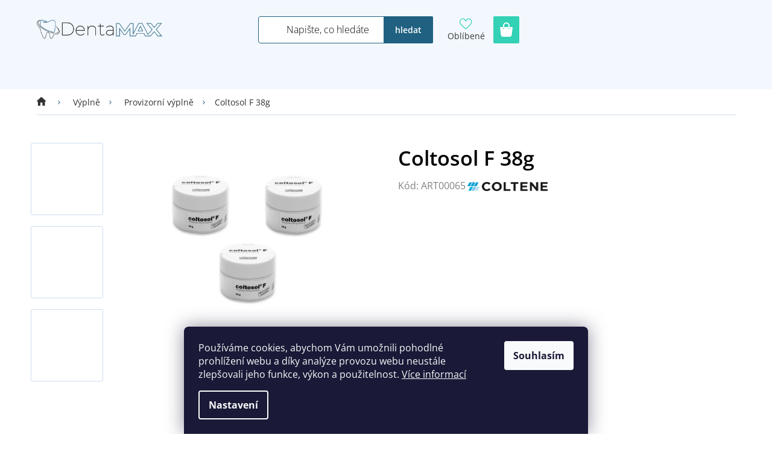

--- FILE ---
content_type: text/html; charset=utf-8
request_url: https://www.dentamax.cz/coltosol-f-38g/
body_size: 31496
content:
<!doctype html><html lang="cs" dir="ltr" class="header-background-light external-fonts-loaded"><head><meta charset="utf-8" /><meta name="viewport" content="width=device-width,initial-scale=1" /><title>Coltosol F 38g - DentaMax.cz</title><link rel="preconnect" href="https://cdn.myshoptet.com" /><link rel="dns-prefetch" href="https://cdn.myshoptet.com" /><link rel="preload" href="https://cdn.myshoptet.com/prj/dist/master/cms/libs/jquery/jquery-1.11.3.min.js" as="script" /><link href="https://cdn.myshoptet.com/prj/dist/master/cms/templates/frontend_templates/shared/css/font-face/roboto.css" rel="stylesheet"><link href="https://cdn.myshoptet.com/prj/dist/master/cms/templates/frontend_templates/shared/css/font-face/open-sans.css" rel="stylesheet"><link href="https://cdn.myshoptet.com/prj/dist/master/shop/dist/font-shoptet-11.css.98dac764b411554385c4.css" rel="stylesheet"><script>
dataLayer = [];
dataLayer.push({'shoptet' : {
    "pageType": "productDetail",
    "currency": "CZK",
    "currencyInfo": {
        "decimalSeparator": ",",
        "exchangeRate": 1,
        "priceDecimalPlaces": 2,
        "symbol": "K\u010d",
        "symbolLeft": 0,
        "thousandSeparator": " "
    },
    "language": "cs",
    "projectId": 557380,
    "product": {
        "id": 8306,
        "guid": "e709149a-06e2-11ee-962c-aa229da30aba",
        "hasVariants": false,
        "codes": [
            {
                "code": "ART00065",
                "quantity": "2",
                "stocks": [
                    {
                        "id": "ext",
                        "quantity": "2"
                    }
                ]
            }
        ],
        "code": "ART00065",
        "name": "Coltosol F 38g",
        "appendix": "",
        "weight": 0,
        "manufacturer": "Coltene",
        "manufacturerGuid": "1EF5334EC2686C38B3E5DA0BA3DED3EE",
        "currentCategory": "Zubn\u00ed v\u00fdpln\u011b | Provizorn\u00ed v\u00fdpln\u011b",
        "currentCategoryGuid": "b93afd5e-e8fa-11ed-a574-d216876cc7a6",
        "defaultCategory": "Zubn\u00ed v\u00fdpln\u011b | Provizorn\u00ed v\u00fdpln\u011b",
        "defaultCategoryGuid": "b93afd5e-e8fa-11ed-a574-d216876cc7a6",
        "currency": "CZK",
        "priceWithVat": 325
    },
    "stocks": [
        {
            "id": "ext",
            "title": "Sklad",
            "isDeliveryPoint": 0,
            "visibleOnEshop": 1
        }
    ],
    "cartInfo": {
        "id": null,
        "freeShipping": false,
        "leftToFreeGift": {
            "formattedPrice": "0 K\u010d",
            "priceLeft": 0
        },
        "freeGift": false,
        "leftToFreeShipping": {
            "priceLeft": 3000,
            "dependOnRegion": 0,
            "formattedPrice": "3 000 K\u010d"
        },
        "discountCoupon": [],
        "getNoBillingShippingPrice": {
            "withoutVat": 0,
            "vat": 0,
            "withVat": 0
        },
        "cartItems": [],
        "taxMode": "ORDINARY"
    },
    "cart": [],
    "customer": {
        "priceRatio": 1,
        "priceListId": 1,
        "groupId": null,
        "registered": false,
        "mainAccount": false
    }
}});
dataLayer.push({'cookie_consent' : {
    "marketing": "denied",
    "analytics": "denied"
}});
document.addEventListener('DOMContentLoaded', function() {
    shoptet.consent.onAccept(function(agreements) {
        if (agreements.length == 0) {
            return;
        }
        dataLayer.push({
            'cookie_consent' : {
                'marketing' : (agreements.includes(shoptet.config.cookiesConsentOptPersonalisation)
                    ? 'granted' : 'denied'),
                'analytics': (agreements.includes(shoptet.config.cookiesConsentOptAnalytics)
                    ? 'granted' : 'denied')
            },
            'event': 'cookie_consent'
        });
    });
});
</script>
<meta property="og:type" content="website"><meta property="og:site_name" content="dentamax.cz"><meta property="og:url" content="https://www.dentamax.cz/coltosol-f-38g/"><meta property="og:title" content="Coltosol F 38g - DentaMax.cz"><meta name="author" content="DentaMax.cz"><meta name="web_author" content="Shoptet.cz"><meta name="dcterms.rightsHolder" content="www.dentamax.cz"><meta name="robots" content="index,follow"><meta property="og:image" content="https://cdn.myshoptet.com/usr/www.dentamax.cz/user/shop/big/8306-2_975d2d1f-b179-4990-aa9f-7fa31386aaea.jpg?6802d1dc"><meta property="og:description" content="Coltosol F 38g. Provizorní rentgenokontrastní výplňový materiál bez eugenolu, samotuhnoucí ve vlhkém prostředí, s fluoridem."><meta name="description" content="Coltosol F 38g. Provizorní rentgenokontrastní výplňový materiál bez eugenolu, samotuhnoucí ve vlhkém prostředí, s fluoridem."><meta property="product:price:amount" content="325"><meta property="product:price:currency" content="CZK"><style>:root {--color-primary: #206181;--color-primary-h: 200;--color-primary-s: 60%;--color-primary-l: 32%;--color-primary-hover: #206181;--color-primary-hover-h: 200;--color-primary-hover-s: 60%;--color-primary-hover-l: 32%;--color-secondary: #206181;--color-secondary-h: 200;--color-secondary-s: 60%;--color-secondary-l: 32%;--color-secondary-hover: #4886a5;--color-secondary-hover-h: 200;--color-secondary-hover-s: 39%;--color-secondary-hover-l: 46%;--color-tertiary: #33d1b5;--color-tertiary-h: 169;--color-tertiary-s: 63%;--color-tertiary-l: 51%;--color-tertiary-hover: #33d1b5;--color-tertiary-hover-h: 169;--color-tertiary-hover-s: 63%;--color-tertiary-hover-l: 51%;--color-header-background: #ffffff;--template-font: "Roboto";--template-headings-font: "Open Sans";--header-background-url: url("[data-uri]");--cookies-notice-background: #1A1937;--cookies-notice-color: #F8FAFB;--cookies-notice-button-hover: #f5f5f5;--cookies-notice-link-hover: #27263f;--templates-update-management-preview-mode-content: "Náhled aktualizací šablony je aktivní pro váš prohlížeč."}</style>
    
    <link href="https://cdn.myshoptet.com/prj/dist/master/shop/dist/main-11.less.44a7b5e021deb2a695a9.css" rel="stylesheet" />
                <link href="https://cdn.myshoptet.com/prj/dist/master/shop/dist/mobile-header-v1-11.less.3ec64938f4263d8ed62e.css" rel="stylesheet" />
    
    <script>var shoptet = shoptet || {};</script>
    <script src="https://cdn.myshoptet.com/prj/dist/master/shop/dist/main-3g-header.js.b3b3f48cd33902743054.js"></script>
<!-- User include --><!-- service 1240(857) html code header -->
<script>
var host = "www.dentamax.cz".replace(/(\.|\/|www)/g, '');
var src = "https://gateway.saimon.ai/" + host + "/loader.js"
var saimonScript = document.createElement('script');
saimonScript.src = src;
saimonScript.async = true;
saimonScript.fetchPriority = "high";
document.head.appendChild(saimonScript);

var timestamp = localStorage.getItem("sai-last-search");
var now = Date.now();

if (parseInt(timestamp) >= (now - 60 * 1000)) {
  document.documentElement.classList.add("--sai-search--active");
}
</script>

<style>
.--sai-search--active .in-vyhledavani #content {
	min-height: 90vh;
}

.--sai-search--active body:not(.--sai-result-page--inactive) #content .search-results-groups, 
.--sai-search--active body:not(.--sai-result-page--inactive) #content #products-found { 
	display: none; 
}
#sai--search-result-page #products-found,
#sai--search-result-page .search-results-groups{
	display: block !important; 
}
</style>
<!-- project html code header -->
<link rel="preconnect" href="https://fonts.googleapis.com">
<link rel="preconnect" href="https://fonts.gstatic.com" crossorigin>
<link href="https://fonts.googleapis.com/css2?family=Montserrat:wght@300;400;500;600;700&display=swap" rel="stylesheet">
<link href="/user/documents/style.css?v=2.92" rel="stylesheet" />

<style>
.flag.flag-action {
    background-color: #33d1b5 !important;
}

.basic-description p {
  font-family: "Montserrat", sans-serif!important;
}
.p-short-description p {
  font-family: "Montserrat", sans-serif!important;
}
.type-detail .p-info-wrapper .detail-parameters tbody {
  flex-direction: column;
  margin-top: 24px;
}
.type-detail .detail-parameters .variant-list {
  padding-bottom: 0;
}
.type-detail .detail-parameters .variant-list:first-of-type {
  padding-bottom: 24px;
}
</style>

<link rel="stylesheet" href="/user/documents/upload/dmartini/557380.min.css?160"> 

<link href="/user/documents/storevio/style.css?v=1.2" rel="stylesheet" />
<style data-addon="Akční cena+" data-author="Dominik Martini">
    .flag-action-percentage {
        background-color: #4886a5 !important;
        color: #ffffff !important;
    }
    .price-action-before {
        color: #33d1b5 !important;
    }
</style>

<!-- /User include --><link rel="shortcut icon" href="/favicon.ico" type="image/x-icon" /><link rel="canonical" href="https://www.dentamax.cz/coltosol-f-38g/" />    <!-- Global site tag (gtag.js) - Google Analytics -->
    <script async src="https://www.googletagmanager.com/gtag/js?id=G-FE6C85E9T9"></script>
    <script>
        
        window.dataLayer = window.dataLayer || [];
        function gtag(){dataLayer.push(arguments);}
        

                    console.debug('default consent data');

            gtag('consent', 'default', {"ad_storage":"denied","analytics_storage":"denied","ad_user_data":"denied","ad_personalization":"denied","wait_for_update":500});
            dataLayer.push({
                'event': 'default_consent'
            });
        
        gtag('js', new Date());

        
                gtag('config', 'G-FE6C85E9T9', {"groups":"GA4","send_page_view":false,"content_group":"productDetail","currency":"CZK","page_language":"cs"});
        
        
        
        
        
        
                    gtag('event', 'page_view', {"send_to":"GA4","page_language":"cs","content_group":"productDetail","currency":"CZK"});
        
                gtag('set', 'currency', 'CZK');

        gtag('event', 'view_item', {
            "send_to": "UA",
            "items": [
                {
                    "id": "ART00065",
                    "name": "Coltosol F 38g",
                    "category": "Zubn\u00ed v\u00fdpln\u011b \/ Provizorn\u00ed v\u00fdpln\u011b",
                                        "brand": "Coltene",
                                                            "price": 290.18
                }
            ]
        });
        
        
        
        
        
                    gtag('event', 'view_item', {"send_to":"GA4","page_language":"cs","content_group":"productDetail","value":290.18000000000001,"currency":"CZK","items":[{"item_id":"ART00065","item_name":"Coltosol F 38g","item_brand":"Coltene","item_category":"Zubn\u00ed v\u00fdpln\u011b","item_category2":"Provizorn\u00ed v\u00fdpln\u011b","price":290.18000000000001,"quantity":1,"index":0}]});
        
        
        
        
        
        
        
        document.addEventListener('DOMContentLoaded', function() {
            if (typeof shoptet.tracking !== 'undefined') {
                for (var id in shoptet.tracking.bannersList) {
                    gtag('event', 'view_promotion', {
                        "send_to": "UA",
                        "promotions": [
                            {
                                "id": shoptet.tracking.bannersList[id].id,
                                "name": shoptet.tracking.bannersList[id].name,
                                "position": shoptet.tracking.bannersList[id].position
                            }
                        ]
                    });
                }
            }

            shoptet.consent.onAccept(function(agreements) {
                if (agreements.length !== 0) {
                    console.debug('gtag consent accept');
                    var gtagConsentPayload =  {
                        'ad_storage': agreements.includes(shoptet.config.cookiesConsentOptPersonalisation)
                            ? 'granted' : 'denied',
                        'analytics_storage': agreements.includes(shoptet.config.cookiesConsentOptAnalytics)
                            ? 'granted' : 'denied',
                                                                                                'ad_user_data': agreements.includes(shoptet.config.cookiesConsentOptPersonalisation)
                            ? 'granted' : 'denied',
                        'ad_personalization': agreements.includes(shoptet.config.cookiesConsentOptPersonalisation)
                            ? 'granted' : 'denied',
                        };
                    console.debug('update consent data', gtagConsentPayload);
                    gtag('consent', 'update', gtagConsentPayload);
                    dataLayer.push(
                        { 'event': 'update_consent' }
                    );
                }
            });
        });
    </script>
</head><body class="desktop id-2214 in-provizorni-vyplne template-11 type-product type-detail one-column-body columns-mobile-2 columns-4 ums_a11y_category_page--on ums_discussion_rating_forms--off ums_a11y_pagination--on mobile-header-version-1"><noscript>
    <style>
        #header {
            padding-top: 0;
            position: relative !important;
            top: 0;
        }
        .header-navigation {
            position: relative !important;
        }
        .overall-wrapper {
            margin: 0 !important;
        }
        body:not(.ready) {
            visibility: visible !important;
        }
    </style>
    <div class="no-javascript">
        <div class="no-javascript__title">Musíte změnit nastavení vašeho prohlížeče</div>
        <div class="no-javascript__text">Podívejte se na: <a href="https://www.google.com/support/bin/answer.py?answer=23852">Jak povolit JavaScript ve vašem prohlížeči</a>.</div>
        <div class="no-javascript__text">Pokud používáte software na blokování reklam, může být nutné povolit JavaScript z této stránky.</div>
        <div class="no-javascript__text">Děkujeme.</div>
    </div>
</noscript>

        <div id="fb-root"></div>
        <script>
            window.fbAsyncInit = function() {
                FB.init({
//                    appId            : 'your-app-id',
                    autoLogAppEvents : true,
                    xfbml            : true,
                    version          : 'v19.0'
                });
            };
        </script>
        <script async defer crossorigin="anonymous" src="https://connect.facebook.net/cs_CZ/sdk.js"></script>    <div class="siteCookies siteCookies--bottom siteCookies--dark js-siteCookies" role="dialog" data-testid="cookiesPopup" data-nosnippet>
        <div class="siteCookies__form">
            <div class="siteCookies__content">
                <div class="siteCookies__text">
                    Používáme cookies, abychom Vám umožnili pohodlné prohlížení webu a díky analýze provozu webu neustále zlepšovali jeho funkce, výkon a použitelnost. <a href="/podminky-ochrany-osobnich-udaju/" target="_blank" rel="noopener noreferrer">Více informací</a>
                </div>
                <p class="siteCookies__links">
                    <button class="siteCookies__link js-cookies-settings" aria-label="Nastavení cookies" data-testid="cookiesSettings">Nastavení</button>
                </p>
            </div>
            <div class="siteCookies__buttonWrap">
                                <button class="siteCookies__button js-cookiesConsentSubmit" value="all" aria-label="Přijmout cookies" data-testid="buttonCookiesAccept">Souhlasím</button>
            </div>
        </div>
        <script>
            document.addEventListener("DOMContentLoaded", () => {
                const siteCookies = document.querySelector('.js-siteCookies');
                document.addEventListener("scroll", shoptet.common.throttle(() => {
                    const st = document.documentElement.scrollTop;
                    if (st > 1) {
                        siteCookies.classList.add('siteCookies--scrolled');
                    } else {
                        siteCookies.classList.remove('siteCookies--scrolled');
                    }
                }, 100));
            });
        </script>
    </div>
<a href="#content" class="skip-link sr-only">Přejít na obsah</a><div class="overall-wrapper"><div class="user-action"><div class="container"><div class="user-action-in"><div class="user-action-login popup-widget login-widget"><div class="popup-widget-inner"><h2>Přihlášení k vašemu účtu</h2><div id="customerLogin"><form action="/action/Customer/Login/" method="post" id="formLoginIncluded" class="csrf-enabled" data-testid="formLogin"><input type="hidden" name="referer" value="" /><div class="form-group"><div class="input-wrapper email js-validated-element-wrapper no-label"><input type="email" name="email" class="form-control" placeholder="E-mailová adresa (např. jan@novak.cz)" data-testid="inputEmail" autocomplete="email" required /></div></div><div class="form-group"><div class="input-wrapper password js-validated-element-wrapper no-label"><input type="password" name="password" class="form-control" placeholder="Heslo" data-testid="inputPassword" autocomplete="current-password" required /><span class="no-display">Nemůžete vyplnit toto pole</span><input type="text" name="surname" value="" class="no-display" /></div></div><div class="form-group"><div class="login-wrapper"><button type="submit" class="btn btn-secondary btn-text btn-login" data-testid="buttonSubmit">Přihlásit se</button><div class="password-helper"><a href="/registrace/" data-testid="signup" rel="nofollow">Nová registrace</a><a href="/klient/zapomenute-heslo/" rel="nofollow">Zapomenuté heslo</a></div></div></div></form>
</div></div></div>
    <div id="cart-widget" class="user-action-cart popup-widget cart-widget loader-wrapper" data-testid="popupCartWidget" role="dialog" aria-hidden="true"><div class="popup-widget-inner cart-widget-inner place-cart-here"><div class="loader-overlay"><div class="loader"></div></div></div><div class="cart-widget-button"><a href="/kosik/" class="btn btn-conversion" id="continue-order-button" rel="nofollow" data-testid="buttonNextStep">Pokračovat do košíku</a></div></div></div>
</div></div><div class="top-navigation-bar" data-testid="topNavigationBar">

    <div class="container">

        <div class="top-navigation-contacts">
            <strong>Zákaznická podpora:</strong><a href="tel:777244005" class="project-phone" aria-label="Zavolat na 777244005" data-testid="contactboxPhone"><span>777 244 005</span></a><a href="mailto:info@dentamax.cz" class="project-email" data-testid="contactboxEmail"><span>info@dentamax.cz</span></a>        </div>

                            <div class="top-navigation-menu">
                <div class="top-navigation-menu-trigger"></div>
                <ul class="top-navigation-bar-menu">
                                            <li class="top-navigation-menu-item-27">
                            <a href="/jak-nakupovat/">Jak nakupovat</a>
                        </li>
                                            <li class="top-navigation-menu-item-39">
                            <a href="/obchodni-podminky/">Obchodní podmínky</a>
                        </li>
                                            <li class="top-navigation-menu-item-691">
                            <a href="/gdpr/">Podmínky ochrany osobních údajů </a>
                        </li>
                                    </ul>
                <ul class="top-navigation-bar-menu-helper"></ul>
            </div>
        
        <div class="top-navigation-tools top-navigation-tools--language">
            <div class="responsive-tools">
                <a href="#" class="toggle-window" data-target="search" aria-label="Hledat" data-testid="linkSearchIcon"></a>
                                                            <a href="#" class="toggle-window" data-target="login"></a>
                                                    <a href="#" class="toggle-window" data-target="navigation" aria-label="Menu" data-testid="hamburgerMenu"></a>
            </div>
                <div class="dropdown">
        <span>Ceny v:</span>
        <button id="topNavigationDropdown" type="button" data-toggle="dropdown" aria-haspopup="true" aria-expanded="false">
            CZK
            <span class="caret"></span>
        </button>
        <ul class="dropdown-menu" aria-labelledby="topNavigationDropdown"><li><a href="/action/Currency/changeCurrency/?currencyCode=CZK" rel="nofollow">CZK</a></li><li><a href="/action/Currency/changeCurrency/?currencyCode=EUR" rel="nofollow">EUR</a></li></ul>
    </div>
            <a href="/login/?backTo=%2Fcoltosol-f-38g%2F" class="top-nav-button top-nav-button-login primary login toggle-window" data-target="login" data-testid="signin" rel="nofollow"><span>Přihlášení</span></a>        </div>

    </div>

</div>
<header id="header"><div class="container navigation-wrapper">
    <div class="header-top">
        <div class="site-name-wrapper">
            <div class="site-name"><a href="/" data-testid="linkWebsiteLogo"><img src="https://cdn.myshoptet.com/usr/www.dentamax.cz/user/logos/untitled-3.png" alt="DentaMax.cz" fetchpriority="low" /></a></div>        </div>
        <div class="search" itemscope itemtype="https://schema.org/WebSite">
            <meta itemprop="headline" content="Provizorní výplně"/><meta itemprop="url" content="https://www.dentamax.cz"/><meta itemprop="text" content="Coltosol F 38g. Provizorn&amp;amp;iacute; rentgenokontrastn&amp;amp;iacute; v&amp;amp;yacute;plňov&amp;amp;yacute; materi&amp;amp;aacute;l bez eugenolu, samotuhnouc&amp;amp;iacute; ve vlhk&amp;amp;eacute;m prostřed&amp;amp;iacute;, s fluoridem."/>            <form action="/action/ProductSearch/prepareString/" method="post"
    id="formSearchForm" class="search-form compact-form js-search-main"
    itemprop="potentialAction" itemscope itemtype="https://schema.org/SearchAction" data-testid="searchForm">
    <fieldset>
        <meta itemprop="target"
            content="https://www.dentamax.cz/vyhledavani/?string={string}"/>
        <input type="hidden" name="language" value="cs"/>
        
            
<input
    type="search"
    name="string"
        class="query-input form-control search-input js-search-input"
    placeholder="Napište, co hledáte"
    autocomplete="off"
    required
    itemprop="query-input"
    aria-label="Hledat"
    data-testid="searchInput"
>
            <button type="submit" class="btn btn-default" data-testid="searchBtn">Hledat</button>
        
    </fieldset>
</form>
        </div>
        <div class="navigation-buttons">
                
    <a href="/kosik/" class="btn btn-icon toggle-window cart-count" data-target="cart" data-hover="true" data-redirect="true" data-testid="headerCart" rel="nofollow" aria-haspopup="dialog" aria-expanded="false" aria-controls="cart-widget">
        
                <span class="sr-only">Nákupní košík</span>
        
            <span class="cart-price visible-lg-inline-block" data-testid="headerCartPrice">
                                    Prázdný košík                            </span>
        
    
            </a>
        </div>
    </div>
    <nav id="navigation" aria-label="Hlavní menu" data-collapsible="true"><div class="navigation-in menu"><ul class="menu-level-1" role="menubar" data-testid="headerMenuItems"><li class="menu-item-3597" role="none"><a href="/black-friday/" data-testid="headerMenuItem" role="menuitem" aria-expanded="false"><b>BLACK FRIDAY</b></a></li>
<li class="menu-item-2142 ext" role="none"><a href="/zubni-vyplne/" data-testid="headerMenuItem" role="menuitem" aria-haspopup="true" aria-expanded="false"><b>Výplně</b><span class="submenu-arrow"></span></a><ul class="menu-level-2" aria-label="Výplně" tabindex="-1" role="menu"><li class="menu-item-2175 has-third-level" role="none"><a href="/kompozita/" class="menu-image" data-testid="headerMenuItem" tabindex="-1" aria-hidden="true"><img src="data:image/svg+xml,%3Csvg%20width%3D%22140%22%20height%3D%22100%22%20xmlns%3D%22http%3A%2F%2Fwww.w3.org%2F2000%2Fsvg%22%3E%3C%2Fsvg%3E" alt="" aria-hidden="true" width="140" height="100"  data-src="https://cdn.myshoptet.com/usr/www.dentamax.cz/user/categories/thumb/evetric.jpg" fetchpriority="low" /></a><div><a href="/kompozita/" data-testid="headerMenuItem" role="menuitem"><span>Kompozita</span></a>
                                                    <ul class="menu-level-3" role="menu">
                                                                    <li class="menu-item-2226" role="none">
                                        <a href="/svetlem-tuhnouci-kompozita/" data-testid="headerMenuItem" role="menuitem">
                                            Světlem tuhnoucí kompozita</a>,                                    </li>
                                                                    <li class="menu-item-2208" role="none">
                                        <a href="/bulk-fill-kompozita/" data-testid="headerMenuItem" role="menuitem">
                                            Bulk-Fill kompozita</a>,                                    </li>
                                                                    <li class="menu-item-2394" role="none">
                                        <a href="/dualne-tuhnouci-kompozita/" data-testid="headerMenuItem" role="menuitem">
                                            Duálně tuhnoucí kompozita</a>,                                    </li>
                                                                    <li class="menu-item-2244" role="none">
                                        <a href="/chemicky-tuhnouci-kompozita/" data-testid="headerMenuItem" role="menuitem">
                                            Chemicky tuhnoucí kompozita</a>,                                    </li>
                                                                    <li class="menu-item-2952" role="none">
                                        <a href="/vzorniky/" data-testid="headerMenuItem" role="menuitem">
                                            Vzorníky</a>                                    </li>
                                                            </ul>
                        </div></li><li class="menu-item-2397 has-third-level" role="none"><a href="/amalgamy/" class="menu-image" data-testid="headerMenuItem" tabindex="-1" aria-hidden="true"><img src="data:image/svg+xml,%3Csvg%20width%3D%22140%22%20height%3D%22100%22%20xmlns%3D%22http%3A%2F%2Fwww.w3.org%2F2000%2Fsvg%22%3E%3C%2Fsvg%3E" alt="" aria-hidden="true" width="140" height="100"  data-src="https://cdn.myshoptet.com/usr/www.dentamax.cz/user/categories/thumb/gs-80_i_ii_regular_400mg_600mg_2.jpg" fetchpriority="low" /></a><div><a href="/amalgamy/" data-testid="headerMenuItem" role="menuitem"><span>Amalgámy</span></a>
                                                    <ul class="menu-level-3" role="menu">
                                                                    <li class="menu-item-2403" role="none">
                                        <a href="/kapslove-amalgamy/" data-testid="headerMenuItem" role="menuitem">
                                            Kapslové amalgamy</a>,                                    </li>
                                                                    <li class="menu-item-2445" role="none">
                                        <a href="/aplikacni-pomucky/" data-testid="headerMenuItem" role="menuitem">
                                            Aplikační pomůcky</a>                                    </li>
                                                            </ul>
                        </div></li><li class="menu-item-2256 has-third-level" role="none"><a href="/fixacni-cementy/" class="menu-image" data-testid="headerMenuItem" tabindex="-1" aria-hidden="true"><img src="data:image/svg+xml,%3Csvg%20width%3D%22140%22%20height%3D%22100%22%20xmlns%3D%22http%3A%2F%2Fwww.w3.org%2F2000%2Fsvg%22%3E%3C%2Fsvg%3E" alt="" aria-hidden="true" width="140" height="100"  data-src="https://cdn.myshoptet.com/usr/www.dentamax.cz/user/categories/thumb/fuji_plus_kapsle.jpg" fetchpriority="low" /></a><div><a href="/fixacni-cementy/" data-testid="headerMenuItem" role="menuitem"><span>Fixační cementy</span></a>
                                                    <ul class="menu-level-3" role="menu">
                                                                    <li class="menu-item-2478" role="none">
                                        <a href="/kompozitni-fixacni-materialy/" data-testid="headerMenuItem" role="menuitem">
                                            Kompozitní fixační materiály</a>,                                    </li>
                                                                    <li class="menu-item-2265" role="none">
                                        <a href="/skloionomerni-fixacni-cementy/" data-testid="headerMenuItem" role="menuitem">
                                            Skloionomerní fixační cementy</a>,                                    </li>
                                                                    <li class="menu-item-2412" role="none">
                                        <a href="/provizorni-fixacni-cementy/" data-testid="headerMenuItem" role="menuitem">
                                            Provizorní fixační cementy</a>,                                    </li>
                                                                    <li class="menu-item-2259" role="none">
                                        <a href="/fosfatove-cementy/" data-testid="headerMenuItem" role="menuitem">
                                            Fosfátové cementy</a>                                    </li>
                                                            </ul>
                        </div></li><li class="menu-item-2199 has-third-level" role="none"><a href="/leptaci-a-bondovaci-materialy/" class="menu-image" data-testid="headerMenuItem" tabindex="-1" aria-hidden="true"><img src="data:image/svg+xml,%3Csvg%20width%3D%22140%22%20height%3D%22100%22%20xmlns%3D%22http%3A%2F%2Fwww.w3.org%2F2000%2Fsvg%22%3E%3C%2Fsvg%3E" alt="" aria-hidden="true" width="140" height="100"  data-src="https://cdn.myshoptet.com/usr/www.dentamax.cz/user/categories/thumb/optibond-fl-bottle-kit_17878.jpg" fetchpriority="low" /></a><div><a href="/leptaci-a-bondovaci-materialy/" data-testid="headerMenuItem" role="menuitem"><span>Leptací a bondovací materiály</span></a>
                                                    <ul class="menu-level-3" role="menu">
                                                                    <li class="menu-item-2250" role="none">
                                        <a href="/bondovaci-systemy/" data-testid="headerMenuItem" role="menuitem">
                                            Bondovací systémy</a>,                                    </li>
                                                                    <li class="menu-item-2202" role="none">
                                        <a href="/leptani-skloviny/" data-testid="headerMenuItem" role="menuitem">
                                            Leptání skloviny</a>                                    </li>
                                                            </ul>
                        </div></li><li class="menu-item-2247 has-third-level" role="none"><a href="/vyplnove-cementy/" class="menu-image" data-testid="headerMenuItem" tabindex="-1" aria-hidden="true"><img src="data:image/svg+xml,%3Csvg%20width%3D%22140%22%20height%3D%22100%22%20xmlns%3D%22http%3A%2F%2Fwww.w3.org%2F2000%2Fsvg%22%3E%3C%2Fsvg%3E" alt="" aria-hidden="true" width="140" height="100"  data-src="https://cdn.myshoptet.com/usr/www.dentamax.cz/user/categories/thumb/gc_fuji_ii_lc.jpg" fetchpriority="low" /></a><div><a href="/vyplnove-cementy/" data-testid="headerMenuItem" role="menuitem"><span>Výplňové cementy</span></a>
                                                    <ul class="menu-level-3" role="menu">
                                                                    <li class="menu-item-2376" role="none">
                                        <a href="/skloionomerni-cementy/" data-testid="headerMenuItem" role="menuitem">
                                            Skloionomerní cementy</a>,                                    </li>
                                                                    <li class="menu-item-2409" role="none">
                                        <a href="/ochranne-laky/" data-testid="headerMenuItem" role="menuitem">
                                            Ochranné laky</a>,                                    </li>
                                                                    <li class="menu-item-2391" role="none">
                                        <a href="/kondicionery/" data-testid="headerMenuItem" role="menuitem">
                                            Kondicionery</a>                                    </li>
                                                            </ul>
                        </div></li><li class="menu-item-2337 has-third-level" role="none"><a href="/podlozkove-materialy/" class="menu-image" data-testid="headerMenuItem" tabindex="-1" aria-hidden="true"><img src="data:image/svg+xml,%3Csvg%20width%3D%22140%22%20height%3D%22100%22%20xmlns%3D%22http%3A%2F%2Fwww.w3.org%2F2000%2Fsvg%22%3E%3C%2Fsvg%3E" alt="" aria-hidden="true" width="140" height="100"  data-src="https://cdn.myshoptet.com/usr/www.dentamax.cz/user/categories/thumb/ionosit_baseliner_2x1_5g_1_2.jpg" fetchpriority="low" /></a><div><a href="/podlozkove-materialy/" data-testid="headerMenuItem" role="menuitem"><span>Podložkové materiály</span></a>
                                                    <ul class="menu-level-3" role="menu">
                                                                    <li class="menu-item-2346" role="none">
                                        <a href="/kalcium-hydroxidove-preparaty/" data-testid="headerMenuItem" role="menuitem">
                                            Kalcium-hydroxidové preparáty</a>,                                    </li>
                                                                    <li class="menu-item-2400" role="none">
                                        <a href="/skloionomerni-podlozky/" data-testid="headerMenuItem" role="menuitem">
                                            Skloionomerní podložky</a>                                    </li>
                                                            </ul>
                        </div></li><li class="menu-item-2214 active" role="none"><a href="/provizorni-vyplne/" class="menu-image" data-testid="headerMenuItem" tabindex="-1" aria-hidden="true"><img src="data:image/svg+xml,%3Csvg%20width%3D%22140%22%20height%3D%22100%22%20xmlns%3D%22http%3A%2F%2Fwww.w3.org%2F2000%2Fsvg%22%3E%3C%2Fsvg%3E" alt="" aria-hidden="true" width="140" height="100"  data-src="https://cdn.myshoptet.com/usr/www.dentamax.cz/user/categories/thumb/e_temp_hydraulic_temporary_restorative_material_jar_30g_diadent_2004_1001.jpg" fetchpriority="low" /></a><div><a href="/provizorni-vyplne/" data-testid="headerMenuItem" role="menuitem"><span>Provizorní výplně</span></a>
                        </div></li><li class="menu-item-2280 has-third-level" role="none"><a href="/provizoria-a-rebaze/" class="menu-image" data-testid="headerMenuItem" tabindex="-1" aria-hidden="true"><img src="data:image/svg+xml,%3Csvg%20width%3D%22140%22%20height%3D%22100%22%20xmlns%3D%22http%3A%2F%2Fwww.w3.org%2F2000%2Fsvg%22%3E%3C%2Fsvg%3E" alt="" aria-hidden="true" width="140" height="100"  data-src="https://cdn.myshoptet.com/usr/www.dentamax.cz/user/categories/thumb/tokuso_rebase_ii_fast_2.jpg" fetchpriority="low" /></a><div><a href="/provizoria-a-rebaze/" data-testid="headerMenuItem" role="menuitem"><span>Provizoria</span></a>
                                                    <ul class="menu-level-3" role="menu">
                                                                    <li class="menu-item-2283" role="none">
                                        <a href="/provizorni-korunky-a-mustky/" data-testid="headerMenuItem" role="menuitem">
                                            Provizorní korunky a můstky</a>,                                    </li>
                                                                    <li class="menu-item-2454" role="none">
                                        <a href="/provizoria-a-rebaze-2/" data-testid="headerMenuItem" role="menuitem">
                                            Provizoria a rebáze</a>                                    </li>
                                                            </ul>
                        </div></li><li class="menu-item-2373" role="none"><a href="/pecetidla-fisur/" class="menu-image" data-testid="headerMenuItem" tabindex="-1" aria-hidden="true"><img src="data:image/svg+xml,%3Csvg%20width%3D%22140%22%20height%3D%22100%22%20xmlns%3D%22http%3A%2F%2Fwww.w3.org%2F2000%2Fsvg%22%3E%3C%2Fsvg%3E" alt="" aria-hidden="true" width="140" height="100"  data-src="https://cdn.myshoptet.com/usr/www.dentamax.cz/user/categories/thumb/9015897.jpg" fetchpriority="low" /></a><div><a href="/pecetidla-fisur/" data-testid="headerMenuItem" role="menuitem"><span>Pečetidla fisur</span></a>
                        </div></li><li class="menu-item-2148 has-third-level" role="none"><a href="/matricove-systemy/" class="menu-image" data-testid="headerMenuItem" tabindex="-1" aria-hidden="true"><img src="data:image/svg+xml,%3Csvg%20width%3D%22140%22%20height%3D%22100%22%20xmlns%3D%22http%3A%2F%2Fwww.w3.org%2F2000%2Fsvg%22%3E%3C%2Fsvg%3E" alt="" aria-hidden="true" width="140" height="100"  data-src="https://cdn.myshoptet.com/usr/www.dentamax.cz/user/categories/thumb/palodnet-plus_2.jpg" fetchpriority="low" /></a><div><a href="/matricove-systemy/" data-testid="headerMenuItem" role="menuitem"><span>Matricové systémy</span></a>
                                                    <ul class="menu-level-3" role="menu">
                                                                    <li class="menu-item-2523" role="none">
                                        <a href="/matricove-systemy-2/" data-testid="headerMenuItem" role="menuitem">
                                            Sekční matricové systémy</a>,                                    </li>
                                                                    <li class="menu-item-2520" role="none">
                                        <a href="/kovove-matrice/" data-testid="headerMenuItem" role="menuitem">
                                            Kovové matrice</a>,                                    </li>
                                                                    <li class="menu-item-2526" role="none">
                                        <a href="/transparentni-matrice/" data-testid="headerMenuItem" role="menuitem">
                                            Transparentní matrice</a>,                                    </li>
                                                                    <li class="menu-item-2499" role="none">
                                        <a href="/interdentalni-klinky/" data-testid="headerMenuItem" role="menuitem">
                                            Interdentální klínky</a>,                                    </li>
                                                                    <li class="menu-item-2529" role="none">
                                        <a href="/napinace-matric/" data-testid="headerMenuItem" role="menuitem">
                                            Napínače matric</a>                                    </li>
                                                            </ul>
                        </div></li><li class="menu-item-2169 has-third-level" role="none"><a href="/lesteni-vyplni/" class="menu-image" data-testid="headerMenuItem" tabindex="-1" aria-hidden="true"><img src="data:image/svg+xml,%3Csvg%20width%3D%22140%22%20height%3D%22100%22%20xmlns%3D%22http%3A%2F%2Fwww.w3.org%2F2000%2Fsvg%22%3E%3C%2Fsvg%3E" alt="" aria-hidden="true" width="140" height="100"  data-src="https://cdn.myshoptet.com/usr/www.dentamax.cz/user/categories/thumb/3m-sof-lex.jpg" fetchpriority="low" /></a><div><a href="/lesteni-vyplni/" data-testid="headerMenuItem" role="menuitem"><span>Leštění výplní</span></a>
                                                    <ul class="menu-level-3" role="menu">
                                                                    <li class="menu-item-2172" role="none">
                                        <a href="/brusne-a-lestici-pasky/" data-testid="headerMenuItem" role="menuitem">
                                            Brusné a leštící pásky</a>,                                    </li>
                                                                    <li class="menu-item-2232" role="none">
                                        <a href="/lestici-pasty/" data-testid="headerMenuItem" role="menuitem">
                                            Leštící pasty</a>,                                    </li>
                                                                    <li class="menu-item-2304" role="none">
                                        <a href="/lestici-disky/" data-testid="headerMenuItem" role="menuitem">
                                            Leštící disky</a>,                                    </li>
                                                                    <li class="menu-item-2358" role="none">
                                        <a href="/rotacni-lestici-nastroje/" data-testid="headerMenuItem" role="menuitem">
                                            Rotační leštící nástroje</a>                                    </li>
                                                            </ul>
                        </div></li><li class="menu-item-2145 has-third-level" role="none"><a href="/prislusenstvi-pro-vyplne/" class="menu-image" data-testid="headerMenuItem" tabindex="-1" aria-hidden="true"><img src="data:image/svg+xml,%3Csvg%20width%3D%22140%22%20height%3D%22100%22%20xmlns%3D%22http%3A%2F%2Fwww.w3.org%2F2000%2Fsvg%22%3E%3C%2Fsvg%3E" alt="" aria-hidden="true" width="140" height="100"  data-src="https://cdn.myshoptet.com/usr/www.dentamax.cz/user/categories/thumb/download_(5).jpg" fetchpriority="low" /></a><div><a href="/prislusenstvi-pro-vyplne/" data-testid="headerMenuItem" role="menuitem"><span>Příslušenství pro výplně</span></a>
                                                    <ul class="menu-level-3" role="menu">
                                                                    <li class="menu-item-2508" role="none">
                                        <a href="/artikulacni-pomucky/" data-testid="headerMenuItem" role="menuitem">
                                            Artikulační pomůcky</a>,                                    </li>
                                                                    <li class="menu-item-2505" role="none">
                                        <a href="/aplikacni-stetecky--kanyly/" data-testid="headerMenuItem" role="menuitem">
                                            Aplikační štětečky, kanyly</a>,                                    </li>
                                                                    <li class="menu-item-2496" role="none">
                                        <a href="/indikatory-zubniho-kazu--chladici-spreje/" data-testid="headerMenuItem" role="menuitem">
                                            Indikátory zubního kazu, chladící spreje</a>,                                    </li>
                                                                    <li class="menu-item-2502" role="none">
                                        <a href="/kofferdam-2/" data-testid="headerMenuItem" role="menuitem">
                                            Kofferdam</a>,                                    </li>
                                                                    <li class="menu-item-2937" role="none">
                                        <a href="/aplikacni-kleste-a-pistole/" data-testid="headerMenuItem" role="menuitem">
                                            Aplikační kleště a pistole</a>                                    </li>
                                                            </ul>
                        </div></li><li class="menu-item-2466" role="none"><a href="/materialy-na-opravy/" class="menu-image" data-testid="headerMenuItem" tabindex="-1" aria-hidden="true"><img src="data:image/svg+xml,%3Csvg%20width%3D%22140%22%20height%3D%22100%22%20xmlns%3D%22http%3A%2F%2Fwww.w3.org%2F2000%2Fsvg%22%3E%3C%2Fsvg%3E" alt="" aria-hidden="true" width="140" height="100"  data-src="https://cdn.myshoptet.com/usr/www.dentamax.cz/user/categories/thumb/porcelain_etch_1_2ml_silan_1_2ml_1.jpg" fetchpriority="low" /></a><div><a href="/materialy-na-opravy/" data-testid="headerMenuItem" role="menuitem"><span>Materiály na opravy</span></a>
                        </div></li><li class="menu-item-2931" role="none"><a href="/ostatni-4/" class="menu-image" data-testid="headerMenuItem" tabindex="-1" aria-hidden="true"><img src="data:image/svg+xml,%3Csvg%20width%3D%22140%22%20height%3D%22100%22%20xmlns%3D%22http%3A%2F%2Fwww.w3.org%2F2000%2Fsvg%22%3E%3C%2Fsvg%3E" alt="" aria-hidden="true" width="140" height="100"  data-src="https://cdn.myshoptet.com/usr/www.dentamax.cz/user/categories/thumb/12476_modelingliquid.jpg" fetchpriority="low" /></a><div><a href="/ostatni-4/" data-testid="headerMenuItem" role="menuitem"><span>Ostatní</span></a>
                        </div></li></ul></li>
<li class="menu-item-2190 ext" role="none"><a href="/endodoncie/" data-testid="headerMenuItem" role="menuitem" aria-haspopup="true" aria-expanded="false"><b>Endo</b><span class="submenu-arrow"></span></a><ul class="menu-level-2" aria-label="Endo" tabindex="-1" role="menu"><li class="menu-item-2205 has-third-level" role="none"><a href="/endo-nastroje/" class="menu-image" data-testid="headerMenuItem" tabindex="-1" aria-hidden="true"><img src="data:image/svg+xml,%3Csvg%20width%3D%22140%22%20height%3D%22100%22%20xmlns%3D%22http%3A%2F%2Fwww.w3.org%2F2000%2Fsvg%22%3E%3C%2Fsvg%3E" alt="" aria-hidden="true" width="140" height="100"  data-src="https://cdn.myshoptet.com/usr/www.dentamax.cz/user/categories/thumb/vdw_endobox_interim_stand.jpg" fetchpriority="low" /></a><div><a href="/endo-nastroje/" data-testid="headerMenuItem" role="menuitem"><span>Endo nástroje</span></a>
                                                    <ul class="menu-level-3" role="menu">
                                                                    <li class="menu-item-2319" role="none">
                                        <a href="/ni-ti-korenove-nastroje/" data-testid="headerMenuItem" role="menuitem">
                                            Ni-Ti kořenové nástroje</a>,                                    </li>
                                                                    <li class="menu-item-2475" role="none">
                                        <a href="/rucni-korenove-nastroje/" data-testid="headerMenuItem" role="menuitem">
                                            Kořenové nástroje</a>,                                    </li>
                                                                    <li class="menu-item-2382" role="none">
                                        <a href="/ultrazvukove/" data-testid="headerMenuItem" role="menuitem">
                                            Ultrazvukové</a>,                                    </li>
                                                                    <li class="menu-item-2556" role="none">
                                        <a href="/vytahovani-zalomenych-nastroju/" data-testid="headerMenuItem" role="menuitem">
                                            Vytahování zalomených nástrojů</a>,                                    </li>
                                                                    <li class="menu-item-2313" role="none">
                                        <a href="/endo-prislusenstvi/" data-testid="headerMenuItem" role="menuitem">
                                            Endo příslušenství</a>                                    </li>
                                                            </ul>
                        </div></li><li class="menu-item-2448 has-third-level" role="none"><a href="/korenove-vypnove-materialy/" class="menu-image" data-testid="headerMenuItem" tabindex="-1" aria-hidden="true"><img src="data:image/svg+xml,%3Csvg%20width%3D%22140%22%20height%3D%22100%22%20xmlns%3D%22http%3A%2F%2Fwww.w3.org%2F2000%2Fsvg%22%3E%3C%2Fsvg%3E" alt="" aria-hidden="true" width="140" height="100"  data-src="https://cdn.myshoptet.com/usr/www.dentamax.cz/user/categories/thumb/adseal_metabiomed.jpg" fetchpriority="low" /></a><div><a href="/korenove-vypnove-materialy/" data-testid="headerMenuItem" role="menuitem"><span>Kořenové výpňové materiály</span></a>
                                                    <ul class="menu-level-3" role="menu">
                                                                    <li class="menu-item-2451" role="none">
                                        <a href="/definitivni/" data-testid="headerMenuItem" role="menuitem">
                                            Definitivní</a>,                                    </li>
                                                                    <li class="menu-item-2457" role="none">
                                        <a href="/provizorni/" data-testid="headerMenuItem" role="menuitem">
                                            Provizorní</a>                                    </li>
                                                            </ul>
                        </div></li><li class="menu-item-2340 has-third-level" role="none"><a href="/papirove-cepy/" class="menu-image" data-testid="headerMenuItem" tabindex="-1" aria-hidden="true"><img src="data:image/svg+xml,%3Csvg%20width%3D%22140%22%20height%3D%22100%22%20xmlns%3D%22http%3A%2F%2Fwww.w3.org%2F2000%2Fsvg%22%3E%3C%2Fsvg%3E" alt="" aria-hidden="true" width="140" height="100"  data-src="https://cdn.myshoptet.com/usr/www.dentamax.cz/user/categories/thumb/reciproc_blue_pap__rov_____epy.jpg" fetchpriority="low" /></a><div><a href="/papirove-cepy/" data-testid="headerMenuItem" role="menuitem"><span>Papírové čepy</span></a>
                                                    <ul class="menu-level-3" role="menu">
                                                                    <li class="menu-item-2418" role="none">
                                        <a href="/klasicke-papirove-cepy/" data-testid="headerMenuItem" role="menuitem">
                                            Klasické</a>,                                    </li>
                                                                    <li class="menu-item-2421" role="none">
                                        <a href="/specialni-papirove-cepy/" data-testid="headerMenuItem" role="menuitem">
                                            Speciální</a>,                                    </li>
                                                                    <li class="menu-item-2343" role="none">
                                        <a href="/sterilni-papirove-cepy/" data-testid="headerMenuItem" role="menuitem">
                                            Sterilní</a>                                    </li>
                                                            </ul>
                        </div></li><li class="menu-item-2274 has-third-level" role="none"><a href="/gutapercove-cepy/" class="menu-image" data-testid="headerMenuItem" tabindex="-1" aria-hidden="true"><img src="data:image/svg+xml,%3Csvg%20width%3D%22140%22%20height%3D%22100%22%20xmlns%3D%22http%3A%2F%2Fwww.w3.org%2F2000%2Fsvg%22%3E%3C%2Fsvg%3E" alt="" aria-hidden="true" width="140" height="100"  data-src="https://cdn.myshoptet.com/usr/www.dentamax.cz/user/categories/thumb/reciproc_blue_gutaper__ov_____epy.jpg" fetchpriority="low" /></a><div><a href="/gutapercove-cepy/" data-testid="headerMenuItem" role="menuitem"><span>Gutaperčové čepy</span></a>
                                                    <ul class="menu-level-3" role="menu">
                                                                    <li class="menu-item-2355" role="none">
                                        <a href="/klasicke-gutapercove-cepy/" data-testid="headerMenuItem" role="menuitem">
                                            Klasické</a>,                                    </li>
                                                                    <li class="menu-item-2277" role="none">
                                        <a href="/specialni-gutapercove-cepy/" data-testid="headerMenuItem" role="menuitem">
                                            Speciální</a>,                                    </li>
                                                                    <li class="menu-item-2460" role="none">
                                        <a href="/obturatory/" data-testid="headerMenuItem" role="menuitem">
                                            Obturátory</a>,                                    </li>
                                                                    <li class="menu-item-2967" role="none">
                                        <a href="/cartridge/" data-testid="headerMenuItem" role="menuitem">
                                            Cartridge</a>,                                    </li>
                                                                    <li class="menu-item-2801" role="none">
                                        <a href="/rozpoustedla-gutaperci/" data-testid="headerMenuItem" role="menuitem">
                                            Rozpouštědla gutaperči</a>                                    </li>
                                                            </ul>
                        </div></li><li class="menu-item-2580 has-third-level" role="none"><a href="/korenove-cepy-2/" class="menu-image" data-testid="headerMenuItem" tabindex="-1" aria-hidden="true"><img src="data:image/svg+xml,%3Csvg%20width%3D%22140%22%20height%3D%22100%22%20xmlns%3D%22http%3A%2F%2Fwww.w3.org%2F2000%2Fsvg%22%3E%3C%2Fsvg%3E" alt="" aria-hidden="true" width="140" height="100"  data-src="https://cdn.myshoptet.com/usr/www.dentamax.cz/user/categories/thumb/fiberkleer_-_easy_glass_post_syst_m_ko_enov_ch_ep_.jpg" fetchpriority="low" /></a><div><a href="/korenove-cepy-2/" data-testid="headerMenuItem" role="menuitem"><span>Kořenové čepy</span></a>
                                                    <ul class="menu-level-3" role="menu">
                                                                    <li class="menu-item-2864" role="none">
                                        <a href="/kovove-cepy/" data-testid="headerMenuItem" role="menuitem">
                                            Kovové čepy</a>,                                    </li>
                                                                    <li class="menu-item-2867" role="none">
                                        <a href="/cepy-ze-sklenenych-vlaken/" data-testid="headerMenuItem" role="menuitem">
                                            Čepy ze skleněných vláken</a>,                                    </li>
                                                                    <li class="menu-item-2885" role="none">
                                        <a href="/ostatni-3/" data-testid="headerMenuItem" role="menuitem">
                                            Ostatní</a>                                    </li>
                                                            </ul>
                        </div></li><li class="menu-item-2307 has-third-level" role="none"><a href="/kofferdam/" class="menu-image" data-testid="headerMenuItem" tabindex="-1" aria-hidden="true"><img src="data:image/svg+xml,%3Csvg%20width%3D%22140%22%20height%3D%22100%22%20xmlns%3D%22http%3A%2F%2Fwww.w3.org%2F2000%2Fsvg%22%3E%3C%2Fsvg%3E" alt="" aria-hidden="true" width="140" height="100"  data-src="https://cdn.myshoptet.com/usr/www.dentamax.cz/user/categories/thumb/screenshot_1-1.png" fetchpriority="low" /></a><div><a href="/kofferdam/" data-testid="headerMenuItem" role="menuitem"><span>Kofferdam</span></a>
                                                    <ul class="menu-level-3" role="menu">
                                                                    <li class="menu-item-2547" role="none">
                                        <a href="/kofferdamove-blany-a-ramecky-2/" data-testid="headerMenuItem" role="menuitem">
                                            Kofferdamové blány a rámečky</a>,                                    </li>
                                                                    <li class="menu-item-2553" role="none">
                                        <a href="/kofferdamove-spony-2/" data-testid="headerMenuItem" role="menuitem">
                                            Kofferdamové spony</a>,                                    </li>
                                                                    <li class="menu-item-2568" role="none">
                                        <a href="/prislusenstvi-2/" data-testid="headerMenuItem" role="menuitem">
                                            Příslušenství</a>                                    </li>
                                                            </ul>
                        </div></li><li class="menu-item-2268 has-third-level" role="none"><a href="/vyplachy/" class="menu-image" data-testid="headerMenuItem" tabindex="-1" aria-hidden="true"><img src="data:image/svg+xml,%3Csvg%20width%3D%22140%22%20height%3D%22100%22%20xmlns%3D%22http%3A%2F%2Fwww.w3.org%2F2000%2Fsvg%22%3E%3C%2Fsvg%3E" alt="" aria-hidden="true" width="140" height="100"  data-src="https://cdn.myshoptet.com/usr/www.dentamax.cz/user/categories/thumb/canal_pro_2.jpg" fetchpriority="low" /></a><div><a href="/vyplachy/" data-testid="headerMenuItem" role="menuitem"><span>Výplachy</span></a>
                                                    <ul class="menu-level-3" role="menu">
                                                                    <li class="menu-item-2436" role="none">
                                        <a href="/alkohol-k-vysuseni/" data-testid="headerMenuItem" role="menuitem">
                                            Alkohol k vysušení</a>,                                    </li>
                                                                    <li class="menu-item-2286" role="none">
                                        <a href="/kyselina-citronova/" data-testid="headerMenuItem" role="menuitem">
                                            Kyselina citronová</a>,                                    </li>
                                                                    <li class="menu-item-2490" role="none">
                                        <a href="/naocl-chlornan-sodny/" data-testid="headerMenuItem" role="menuitem">
                                            NaOCl chlornan sodný</a>,                                    </li>
                                                                    <li class="menu-item-2415" role="none">
                                        <a href="/edta/" data-testid="headerMenuItem" role="menuitem">
                                            EDTA</a>,                                    </li>
                                                                    <li class="menu-item-2271" role="none">
                                        <a href="/chlorhexidin/" data-testid="headerMenuItem" role="menuitem">
                                            Chlorhexidin</a>,                                    </li>
                                                                    <li class="menu-item-2334" role="none">
                                        <a href="/rozpousteni-gutaperci/" data-testid="headerMenuItem" role="menuitem">
                                            Rozpouštění gutaperči</a>,                                    </li>
                                                                    <li class="menu-item-2361" role="none">
                                        <a href="/vyplachove-strikacky/" data-testid="headerMenuItem" role="menuitem">
                                            Výplachové stříkačky</a>,                                    </li>
                                                                    <li class="menu-item-2364" role="none">
                                        <a href="/vyplachove-kanyly/" data-testid="headerMenuItem" role="menuitem">
                                            Výplachové kanyly</a>,                                    </li>
                                                                    <li class="menu-item-2586" role="none">
                                        <a href="/aktivace-vyplachu/" data-testid="headerMenuItem" role="menuitem">
                                            Aktivace výplachů</a>,                                    </li>
                                                                    <li class="menu-item-2469" role="none">
                                        <a href="/aspiratory/" data-testid="headerMenuItem" role="menuitem">
                                            Aspirátory</a>                                    </li>
                                                            </ul>
                        </div></li><li class="menu-item-2325" role="none"><a href="/preparaty-pro-endodoncii/" class="menu-image" data-testid="headerMenuItem" tabindex="-1" aria-hidden="true"><img src="data:image/svg+xml,%3Csvg%20width%3D%22140%22%20height%3D%22100%22%20xmlns%3D%22http%3A%2F%2Fwww.w3.org%2F2000%2Fsvg%22%3E%3C%2Fsvg%3E" alt="" aria-hidden="true" width="140" height="100"  data-src="https://cdn.myshoptet.com/usr/www.dentamax.cz/user/categories/thumb/orange_guttane_10ml.jpg" fetchpriority="low" /></a><div><a href="/preparaty-pro-endodoncii/" data-testid="headerMenuItem" role="menuitem"><span>Preparáty pro endodoncii</span></a>
                        </div></li><li class="menu-item-2262" role="none"><a href="/pristroje/" class="menu-image" data-testid="headerMenuItem" tabindex="-1" aria-hidden="true"><img src="data:image/svg+xml,%3Csvg%20width%3D%22140%22%20height%3D%22100%22%20xmlns%3D%22http%3A%2F%2Fwww.w3.org%2F2000%2Fsvg%22%3E%3C%2Fsvg%3E" alt="" aria-hidden="true" width="140" height="100"  data-src="https://cdn.myshoptet.com/usr/www.dentamax.cz/user/categories/thumb/dia-duo_regular_kit_3.jpg" fetchpriority="low" /></a><div><a href="/pristroje/" data-testid="headerMenuItem" role="menuitem"><span>Přístroje</span></a>
                        </div></li><li class="menu-item-2897" role="none"><a href="/boxy-na-endo-nastroje/" class="menu-image" data-testid="headerMenuItem" tabindex="-1" aria-hidden="true"><img src="data:image/svg+xml,%3Csvg%20width%3D%22140%22%20height%3D%22100%22%20xmlns%3D%22http%3A%2F%2Fwww.w3.org%2F2000%2Fsvg%22%3E%3C%2Fsvg%3E" alt="" aria-hidden="true" width="140" height="100"  data-src="https://cdn.myshoptet.com/usr/www.dentamax.cz/user/categories/thumb/dm-cutie-endobox-al-maxi-albastra-1.jpg" fetchpriority="low" /></a><div><a href="/boxy-na-endo-nastroje/" data-testid="headerMenuItem" role="menuitem"><span>Boxy na endo nástroje</span></a>
                        </div></li><li class="menu-item-2322" role="none"><a href="/ostatni/" class="menu-image" data-testid="headerMenuItem" tabindex="-1" aria-hidden="true"><img src="data:image/svg+xml,%3Csvg%20width%3D%22140%22%20height%3D%22100%22%20xmlns%3D%22http%3A%2F%2Fwww.w3.org%2F2000%2Fsvg%22%3E%3C%2Fsvg%3E" alt="" aria-hidden="true" width="140" height="100"  data-src="https://cdn.myshoptet.com/usr/www.dentamax.cz/user/categories/thumb/m_c_sada_endo_n_stroj_.jpeg" fetchpriority="low" /></a><div><a href="/ostatni/" data-testid="headerMenuItem" role="menuitem"><span>Ostatní</span></a>
                        </div></li></ul></li>
<li class="menu-item-2298 ext" role="none"><a href="/profylaxe/" data-testid="headerMenuItem" role="menuitem" aria-haspopup="true" aria-expanded="false"><b>Profylaxe</b><span class="submenu-arrow"></span></a><ul class="menu-level-2" aria-label="Profylaxe" tabindex="-1" role="menu"><li class="menu-item-2934" role="none"><a href="/prevence/" class="menu-image" data-testid="headerMenuItem" tabindex="-1" aria-hidden="true"><img src="data:image/svg+xml,%3Csvg%20width%3D%22140%22%20height%3D%22100%22%20xmlns%3D%22http%3A%2F%2Fwww.w3.org%2F2000%2Fsvg%22%3E%3C%2Fsvg%3E" alt="" aria-hidden="true" width="140" height="100"  data-src="https://cdn.myshoptet.com/usr/www.dentamax.cz/user/categories/thumb/530330_0.jpg" fetchpriority="low" /></a><div><a href="/prevence/" data-testid="headerMenuItem" role="menuitem"><span>Prevence</span></a>
                        </div></li><li class="menu-item-2379 has-third-level" role="none"><a href="/beleni-zubu/" class="menu-image" data-testid="headerMenuItem" tabindex="-1" aria-hidden="true"><img src="data:image/svg+xml,%3Csvg%20width%3D%22140%22%20height%3D%22100%22%20xmlns%3D%22http%3A%2F%2Fwww.w3.org%2F2000%2Fsvg%22%3E%3C%2Fsvg%3E" alt="" aria-hidden="true" width="140" height="100"  data-src="https://cdn.myshoptet.com/usr/www.dentamax.cz/user/categories/thumb/opalescence-pf-patient-kit-8-jer-16.jpg" fetchpriority="low" /></a><div><a href="/beleni-zubu/" data-testid="headerMenuItem" role="menuitem"><span>Bělení zubů</span></a>
                                                    <ul class="menu-level-3" role="menu">
                                                                    <li class="menu-item-2592" role="none">
                                        <a href="/domaci-beleni/" data-testid="headerMenuItem" role="menuitem">
                                            Domácí bělení</a>,                                    </li>
                                                                    <li class="menu-item-2595" role="none">
                                        <a href="/ordinacni-beleni/" data-testid="headerMenuItem" role="menuitem">
                                            Ordinační bělení</a>,                                    </li>
                                                                    <li class="menu-item-2574" role="none">
                                        <a href="/prislusenstvi-k-beleni/" data-testid="headerMenuItem" role="menuitem">
                                            Příslušenství k bělení</a>                                    </li>
                                                            </ul>
                        </div></li><li class="menu-item-3591" role="none"><a href="/parodontologie-3/" class="menu-image" data-testid="headerMenuItem" tabindex="-1" aria-hidden="true"><img src="data:image/svg+xml,%3Csvg%20width%3D%22140%22%20height%3D%22100%22%20xmlns%3D%22http%3A%2F%2Fwww.w3.org%2F2000%2Fsvg%22%3E%3C%2Fsvg%3E" alt="" aria-hidden="true" width="140" height="100"  data-src="https://cdn.myshoptet.com/usr/www.dentamax.cz/user/categories/thumb/perio-flush_1strz_z_koncowka.jpg" fetchpriority="low" /></a><div><a href="/parodontologie-3/" data-testid="headerMenuItem" role="menuitem"><span>Parodontologie</span></a>
                        </div></li><li class="menu-item-2349" role="none"><a href="/ochrana-dentinu-fluoridace/" class="menu-image" data-testid="headerMenuItem" tabindex="-1" aria-hidden="true"><img src="data:image/svg+xml,%3Csvg%20width%3D%22140%22%20height%3D%22100%22%20xmlns%3D%22http%3A%2F%2Fwww.w3.org%2F2000%2Fsvg%22%3E%3C%2Fsvg%3E" alt="" aria-hidden="true" width="140" height="100"  data-src="https://cdn.myshoptet.com/usr/www.dentamax.cz/user/categories/thumb/gc_mi_paste_plus_2-1.jpg" fetchpriority="low" /></a><div><a href="/ochrana-dentinu-fluoridace/" data-testid="headerMenuItem" role="menuitem"><span>Ochrana dentinu - fluoridace</span></a>
                        </div></li><li class="menu-item-2888 has-third-level" role="none"><a href="/profesionalni-cisteni-zubu/" class="menu-image" data-testid="headerMenuItem" tabindex="-1" aria-hidden="true"><img src="data:image/svg+xml,%3Csvg%20width%3D%22140%22%20height%3D%22100%22%20xmlns%3D%22http%3A%2F%2Fwww.w3.org%2F2000%2Fsvg%22%3E%3C%2Fsvg%3E" alt="" aria-hidden="true" width="140" height="100"  data-src="https://cdn.myshoptet.com/usr/www.dentamax.cz/user/categories/thumb/161128_powder_classic_comfort_0_2-1-1.png" fetchpriority="low" /></a><div><a href="/profesionalni-cisteni-zubu/" data-testid="headerMenuItem" role="menuitem"><span>Profesionální čištění zubů</span></a>
                                                    <ul class="menu-level-3" role="menu">
                                                                    <li class="menu-item-2891" role="none">
                                        <a href="/cistici-a-lestici-pasty-2/" data-testid="headerMenuItem" role="menuitem">
                                            Čistící a leštící pasty</a>,                                    </li>
                                                                    <li class="menu-item-2894" role="none">
                                        <a href="/cistici-a-lestici-prasky/" data-testid="headerMenuItem" role="menuitem">
                                            Čistící a leštící prášky</a>,                                    </li>
                                                                    <li class="menu-item-3348" role="none">
                                        <a href="/rotacni-lestici-nastroje-2/" data-testid="headerMenuItem" role="menuitem">
                                            Rotační leštící nástroje</a>                                    </li>
                                                            </ul>
                        </div></li><li class="menu-item-3357" role="none"><a href="/mezizubni-kartacky/" class="menu-image" data-testid="headerMenuItem" tabindex="-1" aria-hidden="true"><img src="data:image/svg+xml,%3Csvg%20width%3D%22140%22%20height%3D%22100%22%20xmlns%3D%22http%3A%2F%2Fwww.w3.org%2F2000%2Fsvg%22%3E%3C%2Fsvg%3E" alt="" aria-hidden="true" width="140" height="100"  data-src="https://cdn.myshoptet.com/usr/www.dentamax.cz/user/categories/thumb/mezizubni-kartacky-tepe-original.jpg" fetchpriority="low" /></a><div><a href="/mezizubni-kartacky/" data-testid="headerMenuItem" role="menuitem"><span>Mezizubní kartáčky</span></a>
                        </div></li><li class="menu-item-2301" role="none"><a href="/zubni-pasty/" class="menu-image" data-testid="headerMenuItem" tabindex="-1" aria-hidden="true"><img src="data:image/svg+xml,%3Csvg%20width%3D%22140%22%20height%3D%22100%22%20xmlns%3D%22http%3A%2F%2Fwww.w3.org%2F2000%2Fsvg%22%3E%3C%2Fsvg%3E" alt="" aria-hidden="true" width="140" height="100"  data-src="https://cdn.myshoptet.com/usr/www.dentamax.cz/user/categories/thumb/opalescence_b_lic_zubn_pasta_140_ml_2.jpg" fetchpriority="low" /></a><div><a href="/zubni-pasty/" data-testid="headerMenuItem" role="menuitem"><span>Zubní pasty</span></a>
                        </div></li><li class="menu-item-2955" role="none"><a href="/ostatni-5/" class="menu-image" data-testid="headerMenuItem" tabindex="-1" aria-hidden="true"><img src="data:image/svg+xml,%3Csvg%20width%3D%22140%22%20height%3D%22100%22%20xmlns%3D%22http%3A%2F%2Fwww.w3.org%2F2000%2Fsvg%22%3E%3C%2Fsvg%3E" alt="" aria-hidden="true" width="140" height="100"  data-src="https://cdn.myshoptet.com/usr/www.dentamax.cz/user/categories/thumb/5940361_1.jpg" fetchpriority="low" /></a><div><a href="/ostatni-5/" data-testid="headerMenuItem" role="menuitem"><span>Ostatní</span></a>
                        </div></li></ul></li>
<li class="menu-item-2217 ext" role="none"><a href="/otiskovani/" data-testid="headerMenuItem" role="menuitem" aria-haspopup="true" aria-expanded="false"><b>Otiskování</b><span class="submenu-arrow"></span></a><ul class="menu-level-2" aria-label="Otiskování" tabindex="-1" role="menu"><li class="menu-item-2487" role="none"><a href="/alginaty/" class="menu-image" data-testid="headerMenuItem" tabindex="-1" aria-hidden="true"><img src="data:image/svg+xml,%3Csvg%20width%3D%22140%22%20height%3D%22100%22%20xmlns%3D%22http%3A%2F%2Fwww.w3.org%2F2000%2Fsvg%22%3E%3C%2Fsvg%3E" alt="" aria-hidden="true" width="140" height="100"  data-src="https://cdn.myshoptet.com/usr/www.dentamax.cz/user/categories/thumb/37159_hydrocolor.jpg" fetchpriority="low" /></a><div><a href="/alginaty/" data-testid="headerMenuItem" role="menuitem"><span>Algináty</span></a>
                        </div></li><li class="menu-item-2220 has-third-level" role="none"><a href="/silikony/" class="menu-image" data-testid="headerMenuItem" tabindex="-1" aria-hidden="true"><img src="data:image/svg+xml,%3Csvg%20width%3D%22140%22%20height%3D%22100%22%20xmlns%3D%22http%3A%2F%2Fwww.w3.org%2F2000%2Fsvg%22%3E%3C%2Fsvg%3E" alt="" aria-hidden="true" width="140" height="100"  data-src="https://cdn.myshoptet.com/usr/www.dentamax.cz/user/categories/thumb/196034.jpg" fetchpriority="low" /></a><div><a href="/silikony/" data-testid="headerMenuItem" role="menuitem"><span>Silikony</span></a>
                                                    <ul class="menu-level-3" role="menu">
                                                                    <li class="menu-item-2223" role="none">
                                        <a href="/a-silikony/" data-testid="headerMenuItem" role="menuitem">
                                            A - silikony</a>,                                    </li>
                                                                    <li class="menu-item-2328" role="none">
                                        <a href="/c-silikony/" data-testid="headerMenuItem" role="menuitem">
                                            C - silikony</a>                                    </li>
                                                            </ul>
                        </div></li><li class="menu-item-2406" role="none"><a href="/polyetherove-hmoty/" class="menu-image" data-testid="headerMenuItem" tabindex="-1" aria-hidden="true"><img src="data:image/svg+xml,%3Csvg%20width%3D%22140%22%20height%3D%22100%22%20xmlns%3D%22http%3A%2F%2Fwww.w3.org%2F2000%2Fsvg%22%3E%3C%2Fsvg%3E" alt="" aria-hidden="true" width="140" height="100"  data-src="https://cdn.myshoptet.com/usr/www.dentamax.cz/user/categories/thumb/monophase_single_pack_2.jpg" fetchpriority="low" /></a><div><a href="/polyetherove-hmoty/" data-testid="headerMenuItem" role="menuitem"><span>Polyétherové hmoty</span></a>
                        </div></li><li class="menu-item-2292" role="none"><a href="/registrace-skusu/" class="menu-image" data-testid="headerMenuItem" tabindex="-1" aria-hidden="true"><img src="data:image/svg+xml,%3Csvg%20width%3D%22140%22%20height%3D%22100%22%20xmlns%3D%22http%3A%2F%2Fwww.w3.org%2F2000%2Fsvg%22%3E%3C%2Fsvg%3E" alt="" aria-hidden="true" width="140" height="100"  data-src="https://cdn.myshoptet.com/usr/www.dentamax.cz/user/categories/thumb/89042.jpg" fetchpriority="low" /></a><div><a href="/registrace-skusu/" data-testid="headerMenuItem" role="menuitem"><span>Registrace skusu</span></a>
                        </div></li><li class="menu-item-2928" role="none"><a href="/materialy-na-funkcni-otisky/" class="menu-image" data-testid="headerMenuItem" tabindex="-1" aria-hidden="true"><img src="data:image/svg+xml,%3Csvg%20width%3D%22140%22%20height%3D%22100%22%20xmlns%3D%22http%3A%2F%2Fwww.w3.org%2F2000%2Fsvg%22%3E%3C%2Fsvg%3E" alt="" aria-hidden="true" width="140" height="100"  data-src="https://cdn.myshoptet.com/usr/www.dentamax.cz/user/categories/thumb/gc_iso_functional_sticks.jpg" fetchpriority="low" /></a><div><a href="/materialy-na-funkcni-otisky/" data-testid="headerMenuItem" role="menuitem"><span>Materiály na funkční otisky</span></a>
                        </div></li><li class="menu-item-2910" role="none"><a href="/retrakcni-pomucky/" class="menu-image" data-testid="headerMenuItem" tabindex="-1" aria-hidden="true"><img src="data:image/svg+xml,%3Csvg%20width%3D%22140%22%20height%3D%22100%22%20xmlns%3D%22http%3A%2F%2Fwww.w3.org%2F2000%2Fsvg%22%3E%3C%2Fsvg%3E" alt="" aria-hidden="true" width="140" height="100"  data-src="https://cdn.myshoptet.com/usr/www.dentamax.cz/user/categories/thumb/ulktrpak_(1).png" fetchpriority="low" /></a><div><a href="/retrakcni-pomucky/" data-testid="headerMenuItem" role="menuitem"><span>Retrakční pomůcky</span></a>
                        </div></li><li class="menu-item-2385" role="none"><a href="/otiskovaci-lzice/" class="menu-image" data-testid="headerMenuItem" tabindex="-1" aria-hidden="true"><img src="data:image/svg+xml,%3Csvg%20width%3D%22140%22%20height%3D%22100%22%20xmlns%3D%22http%3A%2F%2Fwww.w3.org%2F2000%2Fsvg%22%3E%3C%2Fsvg%3E" alt="" aria-hidden="true" width="140" height="100"  data-src="https://cdn.myshoptet.com/usr/www.dentamax.cz/user/categories/thumb/33-11_2.jpg" fetchpriority="low" /></a><div><a href="/otiskovaci-lzice/" data-testid="headerMenuItem" role="menuitem"><span>Otiskovací lžíce</span></a>
                        </div></li><li class="menu-item-2331" role="none"><a href="/pomucky-pro-otiskovani/" class="menu-image" data-testid="headerMenuItem" tabindex="-1" aria-hidden="true"><img src="data:image/svg+xml,%3Csvg%20width%3D%22140%22%20height%3D%22100%22%20xmlns%3D%22http%3A%2F%2Fwww.w3.org%2F2000%2Fsvg%22%3E%3C%2Fsvg%3E" alt="" aria-hidden="true" width="140" height="100"  data-src="https://cdn.myshoptet.com/usr/www.dentamax.cz/user/categories/thumb/7899_express-xt-intra-oral-syrin.jpg" fetchpriority="low" /></a><div><a href="/pomucky-pro-otiskovani/" data-testid="headerMenuItem" role="menuitem"><span>Pomůcky pro otiskování</span></a>
                        </div></li><li class="menu-item-2900" role="none"><a href="/aplikacni-kleste-a-pistole-2/" class="menu-image" data-testid="headerMenuItem" tabindex="-1" aria-hidden="true"><img src="data:image/svg+xml,%3Csvg%20width%3D%22140%22%20height%3D%22100%22%20xmlns%3D%22http%3A%2F%2Fwww.w3.org%2F2000%2Fsvg%22%3E%3C%2Fsvg%3E" alt="" aria-hidden="true" width="140" height="100"  data-src="https://cdn.myshoptet.com/usr/www.dentamax.cz/user/categories/thumb/eff51edc406782abe87441b8784e_(1).jpg" fetchpriority="low" /></a><div><a href="/aplikacni-kleste-a-pistole-2/" data-testid="headerMenuItem" role="menuitem"><span>Aplikační pistole</span></a>
                        </div></li></ul></li>
<li class="menu-item-2157 ext" role="none"><a href="/ochrana-a-hygiena/" data-testid="headerMenuItem" role="menuitem" aria-haspopup="true" aria-expanded="false"><b>Ochrana a hygiena</b><span class="submenu-arrow"></span></a><ul class="menu-level-2" aria-label="Ochrana a hygiena" tabindex="-1" role="menu"><li class="menu-item-2916" role="none"><a href="/ustenky-a-cepice/" class="menu-image" data-testid="headerMenuItem" tabindex="-1" aria-hidden="true"><img src="data:image/svg+xml,%3Csvg%20width%3D%22140%22%20height%3D%22100%22%20xmlns%3D%22http%3A%2F%2Fwww.w3.org%2F2000%2Fsvg%22%3E%3C%2Fsvg%3E" alt="" aria-hidden="true" width="140" height="100"  data-src="https://cdn.myshoptet.com/usr/www.dentamax.cz/user/categories/thumb/cat-9-1-1.jpg" fetchpriority="low" /></a><div><a href="/ustenky-a-cepice/" data-testid="headerMenuItem" role="menuitem"><span>Ústenky a čepice</span></a>
                        </div></li><li class="menu-item-2607" role="none"><a href="/savky/" class="menu-image" data-testid="headerMenuItem" tabindex="-1" aria-hidden="true"><img src="data:image/svg+xml,%3Csvg%20width%3D%22140%22%20height%3D%22100%22%20xmlns%3D%22http%3A%2F%2Fwww.w3.org%2F2000%2Fsvg%22%3E%3C%2Fsvg%3E" alt="" aria-hidden="true" width="140" height="100"  data-src="https://cdn.myshoptet.com/usr/www.dentamax.cz/user/categories/thumb/savky-euronda-100-ks_5298.jpg" fetchpriority="low" /></a><div><a href="/savky/" data-testid="headerMenuItem" role="menuitem"><span>Savky</span></a>
                        </div></li><li class="menu-item-3090" role="none"><a href="/podbradniky/" class="menu-image" data-testid="headerMenuItem" tabindex="-1" aria-hidden="true"><img src="data:image/svg+xml,%3Csvg%20width%3D%22140%22%20height%3D%22100%22%20xmlns%3D%22http%3A%2F%2Fwww.w3.org%2F2000%2Fsvg%22%3E%3C%2Fsvg%3E" alt="" aria-hidden="true" width="140" height="100"  data-src="https://cdn.myshoptet.com/usr/www.dentamax.cz/user/categories/thumb/7142910-large.jpg" fetchpriority="low" /></a><div><a href="/podbradniky/" data-testid="headerMenuItem" role="menuitem"><span>Podbradníky</span></a>
                        </div></li><li class="menu-item-2238" role="none"><a href="/ochranne-stity-a-bryle/" class="menu-image" data-testid="headerMenuItem" tabindex="-1" aria-hidden="true"><img src="data:image/svg+xml,%3Csvg%20width%3D%22140%22%20height%3D%22100%22%20xmlns%3D%22http%3A%2F%2Fwww.w3.org%2F2000%2Fsvg%22%3E%3C%2Fsvg%3E" alt="" aria-hidden="true" width="140" height="100"  data-src="https://cdn.myshoptet.com/usr/www.dentamax.cz/user/categories/thumb/dia-100fs_2.jpg" fetchpriority="low" /></a><div><a href="/ochranne-stity-a-bryle/" data-testid="headerMenuItem" role="menuitem"><span>Ochranné štíty a brýle</span></a>
                        </div></li><li class="menu-item-2181" role="none"><a href="/ochranne-navleky-na-pristroje-a-sensory/" class="menu-image" data-testid="headerMenuItem" tabindex="-1" aria-hidden="true"><img src="data:image/svg+xml,%3Csvg%20width%3D%22140%22%20height%3D%22100%22%20xmlns%3D%22http%3A%2F%2Fwww.w3.org%2F2000%2Fsvg%22%3E%3C%2Fsvg%3E" alt="" aria-hidden="true" width="140" height="100"  data-src="https://cdn.myshoptet.com/usr/www.dentamax.cz/user/categories/thumb/ochrann_obal_bio_na_rvg_sensor_300ks_3_8_x_20cm-1_2.png" fetchpriority="low" /></a><div><a href="/ochranne-navleky-na-pristroje-a-sensory/" data-testid="headerMenuItem" role="menuitem"><span>Ochranné návleky na přístroje a sensory</span></a>
                        </div></li><li class="menu-item-2166" role="none"><a href="/ochranne-pouzdra-na-rtg-snimky/" class="menu-image" data-testid="headerMenuItem" tabindex="-1" aria-hidden="true"><img src="data:image/svg+xml,%3Csvg%20width%3D%22140%22%20height%3D%22100%22%20xmlns%3D%22http%3A%2F%2Fwww.w3.org%2F2000%2Fsvg%22%3E%3C%2Fsvg%3E" alt="" aria-hidden="true" width="140" height="100"  data-src="https://cdn.myshoptet.com/usr/www.dentamax.cz/user/categories/thumb/ochrann_pouzdra.jpg" fetchpriority="low" /></a><div><a href="/ochranne-pouzdra-na-rtg-snimky/" data-testid="headerMenuItem" role="menuitem"><span>Ochranné pouzdra na RTG snímky</span></a>
                        </div></li></ul></li>
<li class="menu-item-2433 ext" role="none"><a href="/dezinfekce-a-sterilzace/" data-testid="headerMenuItem" role="menuitem" aria-haspopup="true" aria-expanded="false"><b>Dezinfekce a sterilzace</b><span class="submenu-arrow"></span></a><ul class="menu-level-2" aria-label="Dezinfekce a sterilzace" tabindex="-1" role="menu"><li class="menu-item-2634" role="none"><a href="/sterilizace-obaly/" class="menu-image" data-testid="headerMenuItem" tabindex="-1" aria-hidden="true"><img src="data:image/svg+xml,%3Csvg%20width%3D%22140%22%20height%3D%22100%22%20xmlns%3D%22http%3A%2F%2Fwww.w3.org%2F2000%2Fsvg%22%3E%3C%2Fsvg%3E" alt="" aria-hidden="true" width="140" height="100"  data-src="https://cdn.myshoptet.com/usr/www.dentamax.cz/user/categories/thumb/medical-sterilization-sleeve-for-steam-or-eto-sterilization.jpg" fetchpriority="low" /></a><div><a href="/sterilizace-obaly/" data-testid="headerMenuItem" role="menuitem"><span>Sterilizace - obaly</span></a>
                        </div></li><li class="menu-item-2876" role="none"><a href="/sterilizace-kazety/" class="menu-image" data-testid="headerMenuItem" tabindex="-1" aria-hidden="true"><img src="data:image/svg+xml,%3Csvg%20width%3D%22140%22%20height%3D%22100%22%20xmlns%3D%22http%3A%2F%2Fwww.w3.org%2F2000%2Fsvg%22%3E%3C%2Fsvg%3E" alt="" aria-hidden="true" width="140" height="100"  data-src="https://cdn.myshoptet.com/usr/www.dentamax.cz/user/categories/thumb/5439716.jpg" fetchpriority="low" /></a><div><a href="/sterilizace-kazety/" data-testid="headerMenuItem" role="menuitem"><span>Sterilizace - kazety</span></a>
                        </div></li><li class="menu-item-2613" role="none"><a href="/dezinfekce-odsavani/" class="menu-image" data-testid="headerMenuItem" tabindex="-1" aria-hidden="true"><img src="data:image/svg+xml,%3Csvg%20width%3D%22140%22%20height%3D%22100%22%20xmlns%3D%22http%3A%2F%2Fwww.w3.org%2F2000%2Fsvg%22%3E%3C%2Fsvg%3E" alt="" aria-hidden="true" width="140" height="100"  data-src="https://cdn.myshoptet.com/usr/www.dentamax.cz/user/categories/thumb/orotol-plus-1.jpg" fetchpriority="low" /></a><div><a href="/dezinfekce-odsavani/" data-testid="headerMenuItem" role="menuitem"><span>Dezinfekce odsávání</span></a>
                        </div></li><li class="menu-item-2640" role="none"><a href="/dezinfekce-nastroju/" class="menu-image" data-testid="headerMenuItem" tabindex="-1" aria-hidden="true"><img src="data:image/svg+xml,%3Csvg%20width%3D%22140%22%20height%3D%22100%22%20xmlns%3D%22http%3A%2F%2Fwww.w3.org%2F2000%2Fsvg%22%3E%3C%2Fsvg%3E" alt="" aria-hidden="true" width="140" height="100"  data-src="https://cdn.myshoptet.com/usr/www.dentamax.cz/user/categories/thumb/d_rr_dental_id_212_2_5_l.jpg" fetchpriority="low" /></a><div><a href="/dezinfekce-nastroju/" data-testid="headerMenuItem" role="menuitem"><span>Dezinfekce nástrojů</span></a>
                        </div></li><li class="menu-item-2646" role="none"><a href="/dezinfekce-rotacnich-nastroju/" class="menu-image" data-testid="headerMenuItem" tabindex="-1" aria-hidden="true"><img src="data:image/svg+xml,%3Csvg%20width%3D%22140%22%20height%3D%22100%22%20xmlns%3D%22http%3A%2F%2Fwww.w3.org%2F2000%2Fsvg%22%3E%3C%2Fsvg%3E" alt="" aria-hidden="true" width="140" height="100"  data-src="https://cdn.myshoptet.com/usr/www.dentamax.cz/user/categories/thumb/d_rr_dental_id_220_2_5_l.jpg" fetchpriority="low" /></a><div><a href="/dezinfekce-rotacnich-nastroju/" data-testid="headerMenuItem" role="menuitem"><span>Dezinfekce rotačních nástrojů</span></a>
                        </div></li><li class="menu-item-2625" role="none"><a href="/dezinfekce-povrchu/" class="menu-image" data-testid="headerMenuItem" tabindex="-1" aria-hidden="true"><img src="data:image/svg+xml,%3Csvg%20width%3D%22140%22%20height%3D%22100%22%20xmlns%3D%22http%3A%2F%2Fwww.w3.org%2F2000%2Fsvg%22%3E%3C%2Fsvg%3E" alt="" aria-hidden="true" width="140" height="100"  data-src="https://cdn.myshoptet.com/usr/www.dentamax.cz/user/categories/thumb/88871.jpg" fetchpriority="low" /></a><div><a href="/dezinfekce-povrchu/" data-testid="headerMenuItem" role="menuitem"><span>Dezinfekce povrchů</span></a>
                        </div></li><li class="menu-item-2619" role="none"><a href="/dezinfekce-otiskovacich-lzic-a-otisku/" class="menu-image" data-testid="headerMenuItem" tabindex="-1" aria-hidden="true"><img src="data:image/svg+xml,%3Csvg%20width%3D%22140%22%20height%3D%22100%22%20xmlns%3D%22http%3A%2F%2Fwww.w3.org%2F2000%2Fsvg%22%3E%3C%2Fsvg%3E" alt="" aria-hidden="true" width="140" height="100"  data-src="https://cdn.myshoptet.com/usr/www.dentamax.cz/user/categories/thumb/1351-durr-dental-md-520-2-5-l.jpg" fetchpriority="low" /></a><div><a href="/dezinfekce-otiskovacich-lzic-a-otisku/" data-testid="headerMenuItem" role="menuitem"><span>Dezinfekce otiskovacích lžic a otisků</span></a>
                        </div></li><li class="menu-item-2913" role="none"><a href="/dezinfekce-a-ochrana-rukou/" class="menu-image" data-testid="headerMenuItem" tabindex="-1" aria-hidden="true"><img src="data:image/svg+xml,%3Csvg%20width%3D%22140%22%20height%3D%22100%22%20xmlns%3D%22http%3A%2F%2Fwww.w3.org%2F2000%2Fsvg%22%3E%3C%2Fsvg%3E" alt="" aria-hidden="true" width="140" height="100"  data-src="https://cdn.myshoptet.com/usr/www.dentamax.cz/user/categories/thumb/durr-hd-435.jpg" fetchpriority="low" /></a><div><a href="/dezinfekce-a-ochrana-rukou/" data-testid="headerMenuItem" role="menuitem"><span>Dezinfekce a ochrana rukou</span></a>
                        </div></li><li class="menu-item-2922" role="none"><a href="/dezinfekcni-vany-a-nadoby/" class="menu-image" data-testid="headerMenuItem" tabindex="-1" aria-hidden="true"><img src="data:image/svg+xml,%3Csvg%20width%3D%22140%22%20height%3D%22100%22%20xmlns%3D%22http%3A%2F%2Fwww.w3.org%2F2000%2Fsvg%22%3E%3C%2Fsvg%3E" alt="" aria-hidden="true" width="140" height="100"  data-src="https://cdn.myshoptet.com/usr/www.dentamax.cz/user/categories/thumb/540135r-1.jpg" fetchpriority="low" /></a><div><a href="/dezinfekcni-vany-a-nadoby/" data-testid="headerMenuItem" role="menuitem"><span>Dezinfekční vany a nádoby</span></a>
                        </div></li><li class="menu-item-2819" role="none"><a href="/testy/" class="menu-image" data-testid="headerMenuItem" tabindex="-1" aria-hidden="true"><img src="data:image/svg+xml,%3Csvg%20width%3D%22140%22%20height%3D%22100%22%20xmlns%3D%22http%3A%2F%2Fwww.w3.org%2F2000%2Fsvg%22%3E%3C%2Fsvg%3E" alt="" aria-hidden="true" width="140" height="100"  data-src="https://cdn.myshoptet.com/usr/www.dentamax.cz/user/categories/thumb/37907_helix-test.jpg" fetchpriority="low" /></a><div><a href="/testy/" data-testid="headerMenuItem" role="menuitem"><span>Testy</span></a>
                        </div></li></ul></li>
<li class="menu-item-2253 ext" role="none"><a href="/rucni-nastroje/" data-testid="headerMenuItem" role="menuitem" aria-haspopup="true" aria-expanded="false"><b>Ruční nástroje</b><span class="submenu-arrow"></span></a><ul class="menu-level-2" aria-label="Ruční nástroje" tabindex="-1" role="menu"><li class="menu-item-2610 has-third-level" role="none"><a href="/nastroje-z-chirurgicke-oceli/" class="menu-image" data-testid="headerMenuItem" tabindex="-1" aria-hidden="true"><img src="data:image/svg+xml,%3Csvg%20width%3D%22140%22%20height%3D%22100%22%20xmlns%3D%22http%3A%2F%2Fwww.w3.org%2F2000%2Fsvg%22%3E%3C%2Fsvg%3E" alt="" aria-hidden="true" width="140" height="100"  data-src="https://cdn.myshoptet.com/usr/www.dentamax.cz/user/categories/thumb/88243.jpg" fetchpriority="low" /></a><div><a href="/nastroje-z-chirurgicke-oceli/" data-testid="headerMenuItem" role="menuitem"><span>Nástroje z chirurgické oceli</span></a>
                                                    <ul class="menu-level-3" role="menu">
                                                                    <li class="menu-item-2679" role="none">
                                        <a href="/chirurgie/" data-testid="headerMenuItem" role="menuitem">
                                            Chirurgie</a>,                                    </li>
                                                                    <li class="menu-item-2757" role="none">
                                        <a href="/mikrochirurgie/" data-testid="headerMenuItem" role="menuitem">
                                            Mikrochirurgie</a>,                                    </li>
                                                                    <li class="menu-item-2739" role="none">
                                        <a href="/implantologie/" data-testid="headerMenuItem" role="menuitem">
                                            Implantologie</a>,                                    </li>
                                                                    <li class="menu-item-2775" role="none">
                                        <a href="/vyplnova-terapie/" data-testid="headerMenuItem" role="menuitem">
                                            Výplňová terapie</a>,                                    </li>
                                                                    <li class="menu-item-2709" role="none">
                                        <a href="/parodontologie/" data-testid="headerMenuItem" role="menuitem">
                                            Parodontologie</a>,                                    </li>
                                                                    <li class="menu-item-3243" role="none">
                                        <a href="/pinzety/" data-testid="headerMenuItem" role="menuitem">
                                            Pinzety</a>,                                    </li>
                                                                    <li class="menu-item-2763" role="none">
                                        <a href="/anestezie/" data-testid="headerMenuItem" role="menuitem">
                                            Anestezie</a>,                                    </li>
                                                                    <li class="menu-item-2700" role="none">
                                        <a href="/protetika/" data-testid="headerMenuItem" role="menuitem">
                                            Protetika</a>,                                    </li>
                                                                    <li class="menu-item-3276" role="none">
                                        <a href="/endodoncie-2/" data-testid="headerMenuItem" role="menuitem">
                                            Endodoncie</a>,                                    </li>
                                                                    <li class="menu-item-2715" role="none">
                                        <a href="/kofferdam-3/" data-testid="headerMenuItem" role="menuitem">
                                            Kofferdam</a>,                                    </li>
                                                                    <li class="menu-item-2772" role="none">
                                        <a href="/laborator-a-ortodoncie/" data-testid="headerMenuItem" role="menuitem">
                                            Laboratoř a ortodoncie</a>,                                    </li>
                                                                    <li class="menu-item-3210" role="none">
                                        <a href="/sterilizace--boxy--tacky/" data-testid="headerMenuItem" role="menuitem">
                                            Sterilizace, boxy, tácky</a>                                    </li>
                                                            </ul>
                        </div></li><li class="menu-item-2643 has-third-level" role="none"><a href="/nastroje-se-silikonovym-drzatkem-lm/" class="menu-image" data-testid="headerMenuItem" tabindex="-1" aria-hidden="true"><img src="data:image/svg+xml,%3Csvg%20width%3D%22140%22%20height%3D%22100%22%20xmlns%3D%22http%3A%2F%2Fwww.w3.org%2F2000%2Fsvg%22%3E%3C%2Fsvg%3E" alt="" aria-hidden="true" width="140" height="100"  data-src="https://cdn.myshoptet.com/usr/www.dentamax.cz/user/categories/thumb/lm-arte-set-lm-6840-es-1.jpg" fetchpriority="low" /></a><div><a href="/nastroje-se-silikonovym-drzatkem-lm/" data-testid="headerMenuItem" role="menuitem"><span>Nástroje se silikonovým držátkem LM</span></a>
                                                    <ul class="menu-level-3" role="menu">
                                                                    <li class="menu-item-2973" role="none">
                                        <a href="/sety-nastroju/" data-testid="headerMenuItem" role="menuitem">
                                            Sety nástrojů</a>,                                    </li>
                                                                    <li class="menu-item-2988" role="none">
                                        <a href="/diagnostika/" data-testid="headerMenuItem" role="menuitem">
                                            Diagnostika</a>,                                    </li>
                                                                    <li class="menu-item-2976" role="none">
                                        <a href="/parodontologie-2/" data-testid="headerMenuItem" role="menuitem">
                                            Parodontologie</a>,                                    </li>
                                                                    <li class="menu-item-2979" role="none">
                                        <a href="/preparace/" data-testid="headerMenuItem" role="menuitem">
                                            Preparace</a>,                                    </li>
                                                                    <li class="menu-item-3063" role="none">
                                        <a href="/endodonticke-nastroje/" data-testid="headerMenuItem" role="menuitem">
                                            Endodontické nástroje</a>,                                    </li>
                                                                    <li class="menu-item-3177" role="none">
                                        <a href="/implantologie-2/" data-testid="headerMenuItem" role="menuitem">
                                            Implantologie</a>,                                    </li>
                                                                    <li class="menu-item-3066" role="none">
                                        <a href="/ortodoncie/" data-testid="headerMenuItem" role="menuitem">
                                            Ortodoncie</a>                                    </li>
                                                            </ul>
                        </div></li><li class="menu-item-2616 has-third-level" role="none"><a href="/zrcatka-sondy-a-parosondy-hahnekratt/" class="menu-image" data-testid="headerMenuItem" tabindex="-1" aria-hidden="true"><img src="data:image/svg+xml,%3Csvg%20width%3D%22140%22%20height%3D%22100%22%20xmlns%3D%22http%3A%2F%2Fwww.w3.org%2F2000%2Fsvg%22%3E%3C%2Fsvg%3E" alt="" aria-hidden="true" width="140" height="100"  data-src="https://cdn.myshoptet.com/usr/www.dentamax.cz/user/categories/thumb/screen.png" fetchpriority="low" /></a><div><a href="/zrcatka-sondy-a-parosondy-hahnekratt/" data-testid="headerMenuItem" role="menuitem"><span>Zrcátka sondy a parosondy Hahnekratt</span></a>
                                                    <ul class="menu-level-3" role="menu">
                                                                    <li class="menu-item-2778" role="none">
                                        <a href="/vysetrovaci-sondy/" data-testid="headerMenuItem" role="menuitem">
                                            Vyšetřovací sondy</a>,                                    </li>
                                                                    <li class="menu-item-2748" role="none">
                                        <a href="/parodontologicke-sondy/" data-testid="headerMenuItem" role="menuitem">
                                            Parodontologické sondy</a>,                                    </li>
                                                                    <li class="menu-item-2784" role="none">
                                        <a href="/zrcatka/" data-testid="headerMenuItem" role="menuitem">
                                            Zrcátka</a>,                                    </li>
                                                                    <li class="menu-item-2946" role="none">
                                        <a href="/mikrozrcatka/" data-testid="headerMenuItem" role="menuitem">
                                            Mikrozrcátka</a>,                                    </li>
                                                                    <li class="menu-item-2940" role="none">
                                        <a href="/fotozrcadla/" data-testid="headerMenuItem" role="menuitem">
                                            Fotozrcadla</a>                                    </li>
                                                            </ul>
                        </div></li><li class="menu-item-2631" role="none"><a href="/kazety--tacky--stojanky-na-nastroje/" class="menu-image" data-testid="headerMenuItem" tabindex="-1" aria-hidden="true"><img src="data:image/svg+xml,%3Csvg%20width%3D%22140%22%20height%3D%22100%22%20xmlns%3D%22http%3A%2F%2Fwww.w3.org%2F2000%2Fsvg%22%3E%3C%2Fsvg%3E" alt="" aria-hidden="true" width="140" height="100"  data-src="https://cdn.myshoptet.com/usr/www.dentamax.cz/user/categories/thumb/cx-2.png" fetchpriority="low" /></a><div><a href="/kazety--tacky--stojanky-na-nastroje/" data-testid="headerMenuItem" role="menuitem"><span>Kazety, tácky, stojánky na nástroje</span></a>
                        </div></li><li class="menu-item-2622" role="none"><a href="/brouseni-nastroju/" class="menu-image" data-testid="headerMenuItem" tabindex="-1" aria-hidden="true"><img src="data:image/svg+xml,%3Csvg%20width%3D%22140%22%20height%3D%22100%22%20xmlns%3D%22http%3A%2F%2Fwww.w3.org%2F2000%2Fsvg%22%3E%3C%2Fsvg%3E" alt="" aria-hidden="true" width="140" height="100"  data-src="https://cdn.myshoptet.com/usr/www.dentamax.cz/user/categories/thumb/ssm2v3.jpg" fetchpriority="low" /></a><div><a href="/brouseni-nastroju/" data-testid="headerMenuItem" role="menuitem"><span>Broušení nástrojů</span></a>
                        </div></li></ul></li>
<li class="menu-item-2160 ext" role="none"><a href="/prislusenstvi-k-rtg/" data-testid="headerMenuItem" role="menuitem" aria-haspopup="true" aria-expanded="false"><b>RTG</b><span class="submenu-arrow"></span></a><ul class="menu-level-2" aria-label="RTG" tabindex="-1" role="menu"><li class="menu-item-2163" role="none"><a href="/neprima-digitalizace/" class="menu-image" data-testid="headerMenuItem" tabindex="-1" aria-hidden="true"><img src="data:image/svg+xml,%3Csvg%20width%3D%22140%22%20height%3D%22100%22%20xmlns%3D%22http%3A%2F%2Fwww.w3.org%2F2000%2Fsvg%22%3E%3C%2Fsvg%3E" alt="" aria-hidden="true" width="140" height="100"  data-src="https://cdn.myshoptet.com/usr/www.dentamax.cz/user/categories/thumb/ochrann_pouzdra-1.jpg" fetchpriority="low" /></a><div><a href="/neprima-digitalizace/" data-testid="headerMenuItem" role="menuitem"><span>Nepřímá digitalizace</span></a>
                        </div></li><li class="menu-item-2196" role="none"><a href="/prima-digitalizace/" class="menu-image" data-testid="headerMenuItem" tabindex="-1" aria-hidden="true"><img src="data:image/svg+xml,%3Csvg%20width%3D%22140%22%20height%3D%22100%22%20xmlns%3D%22http%3A%2F%2Fwww.w3.org%2F2000%2Fsvg%22%3E%3C%2Fsvg%3E" alt="" aria-hidden="true" width="140" height="100"  data-src="https://cdn.myshoptet.com/usr/www.dentamax.cz/user/categories/thumb/rinn_xcp_ora.jpg" fetchpriority="low" /></a><div><a href="/prima-digitalizace/" data-testid="headerMenuItem" role="menuitem"><span>Přímá digitalizace</span></a>
                        </div></li><li class="menu-item-2178" role="none"><a href="/opg-a-ct/" class="menu-image" data-testid="headerMenuItem" tabindex="-1" aria-hidden="true"><img src="data:image/svg+xml,%3Csvg%20width%3D%22140%22%20height%3D%22100%22%20xmlns%3D%22http%3A%2F%2Fwww.w3.org%2F2000%2Fsvg%22%3E%3C%2Fsvg%3E" alt="" aria-hidden="true" width="140" height="100"  data-src="https://cdn.myshoptet.com/usr/www.dentamax.cz/user/categories/thumb/7815-6_ochranny-obal-bio-na-opg.jpg" fetchpriority="low" /></a><div><a href="/opg-a-ct/" data-testid="headerMenuItem" role="menuitem"><span>OPG a CT</span></a>
                        </div></li></ul></li>
<li class="menu-item-2184 ext" role="none"><a href="/rotacni-nastroje/" data-testid="headerMenuItem" role="menuitem" aria-haspopup="true" aria-expanded="false"><b>Rotační nástroje</b><span class="submenu-arrow"></span></a><ul class="menu-level-2" aria-label="Rotační nástroje" tabindex="-1" role="menu"><li class="menu-item-3457 has-third-level" role="none"><a href="/diamantove-vrtacky/" class="menu-image" data-testid="headerMenuItem" tabindex="-1" aria-hidden="true"><img src="data:image/svg+xml,%3Csvg%20width%3D%22140%22%20height%3D%22100%22%20xmlns%3D%22http%3A%2F%2Fwww.w3.org%2F2000%2Fsvg%22%3E%3C%2Fsvg%3E" alt="" aria-hidden="true" width="140" height="100"  data-src="https://cdn.myshoptet.com/usr/www.dentamax.cz/user/categories/thumb/801.jpg" fetchpriority="low" /></a><div><a href="/diamantove-vrtacky/" data-testid="headerMenuItem" role="menuitem"><span>Diamantové brousky</span></a>
                                                    <ul class="menu-level-3" role="menu">
                                                                    <li class="menu-item-3467" role="none">
                                        <a href="/diamantove-kulicky/" data-testid="headerMenuItem" role="menuitem">
                                            Kuličky</a>,                                    </li>
                                                                    <li class="menu-item-3518" role="none">
                                        <a href="/konus/" data-testid="headerMenuItem" role="menuitem">
                                            Kónus</a>,                                    </li>
                                                                    <li class="menu-item-3470" role="none">
                                        <a href="/konus-s-hladkym-koncem/" data-testid="headerMenuItem" role="menuitem">
                                            Kónus s hladkým koncem</a>,                                    </li>
                                                                    <li class="menu-item-3479" role="none">
                                        <a href="/obraceny-konus/" data-testid="headerMenuItem" role="menuitem">
                                            Obrácený kónus</a>,                                    </li>
                                                                    <li class="menu-item-3509" role="none">
                                        <a href="/valec/" data-testid="headerMenuItem" role="menuitem">
                                            Válec</a>,                                    </li>
                                                                    <li class="menu-item-3482" role="none">
                                        <a href="/hruska/" data-testid="headerMenuItem" role="menuitem">
                                            Hruška</a>,                                    </li>
                                                                    <li class="menu-item-3530" role="none">
                                        <a href="/plamen/" data-testid="headerMenuItem" role="menuitem">
                                            Plamen</a>,                                    </li>
                                                                    <li class="menu-item-3524" role="none">
                                        <a href="/torpedo/" data-testid="headerMenuItem" role="menuitem">
                                            Torpédo</a>,                                    </li>
                                                                    <li class="menu-item-3485" role="none">
                                        <a href="/poupe/" data-testid="headerMenuItem" role="menuitem">
                                            Poupě</a>,                                    </li>
                                                                    <li class="menu-item-3506" role="none">
                                        <a href="/vajicko/" data-testid="headerMenuItem" role="menuitem">
                                            Vajíčko</a>,                                    </li>
                                                                    <li class="menu-item-3494" role="none">
                                        <a href="/palcat/" data-testid="headerMenuItem" role="menuitem">
                                            Palcát</a>,                                    </li>
                                                                    <li class="menu-item-3521" role="none">
                                        <a href="/konicka-spicka/" data-testid="headerMenuItem" role="menuitem">
                                            Kónická špička</a>,                                    </li>
                                                                    <li class="menu-item-3491" role="none">
                                        <a href="/interdentalni-spicka/" data-testid="headerMenuItem" role="menuitem">
                                            Interdentální špička</a>,                                    </li>
                                                                    <li class="menu-item-3533" role="none">
                                        <a href="/min--invazivni-preparace/" data-testid="headerMenuItem" role="menuitem">
                                            Min. invazivní preparace</a>,                                    </li>
                                                                    <li class="menu-item-3527" role="none">
                                        <a href="/diamanty-na-zirkonovou-keramiku/" data-testid="headerMenuItem" role="menuitem">
                                            Diamanty na zirkonovou keramiku</a>                                    </li>
                                                            </ul>
                        </div></li><li class="menu-item-3460 has-third-level" role="none"><a href="/tvrdokovove-vrtacky/" class="menu-image" data-testid="headerMenuItem" tabindex="-1" aria-hidden="true"><img src="data:image/svg+xml,%3Csvg%20width%3D%22140%22%20height%3D%22100%22%20xmlns%3D%22http%3A%2F%2Fwww.w3.org%2F2000%2Fsvg%22%3E%3C%2Fsvg%3E" alt="" aria-hidden="true" width="140" height="100"  data-src="https://cdn.myshoptet.com/usr/www.dentamax.cz/user/categories/thumb/c1s.jpg" fetchpriority="low" /></a><div><a href="/tvrdokovove-vrtacky/" data-testid="headerMenuItem" role="menuitem"><span>Tvrdokovové vrtáčky</span></a>
                                                    <ul class="menu-level-3" role="menu">
                                                                    <li class="menu-item-3463" role="none">
                                        <a href="/kulicky-2/" data-testid="headerMenuItem" role="menuitem">
                                            Kuličky</a>,                                    </li>
                                                                    <li class="menu-item-3466" role="none">
                                        <a href="/rozrezavace/" data-testid="headerMenuItem" role="menuitem">
                                            Rozřezávače</a>,                                    </li>
                                                                    <li class="menu-item-3539" role="none">
                                        <a href="/finirky/" data-testid="headerMenuItem" role="menuitem">
                                            Finírky</a>                                    </li>
                                                            </ul>
                        </div></li><li class="menu-item-3548" role="none"><a href="/chirurgicke-vrtacky/" class="menu-image" data-testid="headerMenuItem" tabindex="-1" aria-hidden="true"><img src="data:image/svg+xml,%3Csvg%20width%3D%22140%22%20height%3D%22100%22%20xmlns%3D%22http%3A%2F%2Fwww.w3.org%2F2000%2Fsvg%22%3E%3C%2Fsvg%3E" alt="" aria-hidden="true" width="140" height="100"  data-src="https://cdn.myshoptet.com/usr/www.dentamax.cz/user/categories/thumb/cx162a.jpg" fetchpriority="low" /></a><div><a href="/chirurgicke-vrtacky/" data-testid="headerMenuItem" role="menuitem"><span>Chirurgické vrtáčky</span></a>
                        </div></li><li class="menu-item-3542 has-third-level" role="none"><a href="/abraziva/" class="menu-image" data-testid="headerMenuItem" tabindex="-1" aria-hidden="true"><img src="data:image/svg+xml,%3Csvg%20width%3D%22140%22%20height%3D%22100%22%20xmlns%3D%22http%3A%2F%2Fwww.w3.org%2F2000%2Fsvg%22%3E%3C%2Fsvg%3E" alt="" aria-hidden="true" width="140" height="100"  data-src="https://cdn.myshoptet.com/usr/www.dentamax.cz/user/categories/thumb/660.jpg" fetchpriority="low" /></a><div><a href="/abraziva/" data-testid="headerMenuItem" role="menuitem"><span>Abraziva</span></a>
                                                    <ul class="menu-level-3" role="menu">
                                                                    <li class="menu-item-3545" role="none">
                                        <a href="/arkansas/" data-testid="headerMenuItem" role="menuitem">
                                            Arkansas</a>                                    </li>
                                                            </ul>
                        </div></li><li class="menu-item-3551 has-third-level" role="none"><a href="/polirky/" class="menu-image" data-testid="headerMenuItem" tabindex="-1" aria-hidden="true"><img src="data:image/svg+xml,%3Csvg%20width%3D%22140%22%20height%3D%22100%22%20xmlns%3D%22http%3A%2F%2Fwww.w3.org%2F2000%2Fsvg%22%3E%3C%2Fsvg%3E" alt="" aria-hidden="true" width="140" height="100"  data-src="https://cdn.myshoptet.com/usr/www.dentamax.cz/user/categories/thumb/9834-1.jpg" fetchpriority="low" /></a><div><a href="/polirky/" data-testid="headerMenuItem" role="menuitem"><span>Polírky</span></a>
                                                    <ul class="menu-level-3" role="menu">
                                                                    <li class="menu-item-3554" role="none">
                                        <a href="/lesteni-kompozit/" data-testid="headerMenuItem" role="menuitem">
                                            Leštění kompozit</a>                                    </li>
                                                            </ul>
                        </div></li><li class="menu-item-2187" role="none"><a href="/osetrovani-nastroju/" class="menu-image" data-testid="headerMenuItem" tabindex="-1" aria-hidden="true"><img src="data:image/svg+xml,%3Csvg%20width%3D%22140%22%20height%3D%22100%22%20xmlns%3D%22http%3A%2F%2Fwww.w3.org%2F2000%2Fsvg%22%3E%3C%2Fsvg%3E" alt="" aria-hidden="true" width="140" height="100"  data-src="https://cdn.myshoptet.com/usr/www.dentamax.cz/user/categories/thumb/cistici-sprej-bien-air-aquacare.jpg" fetchpriority="low" /></a><div><a href="/osetrovani-nastroju/" data-testid="headerMenuItem" role="menuitem"><span>Ošetřování nástrojů</span></a>
                        </div></li><li class="menu-item-2919" role="none"><a href="/stojanky-pro-vrtacky/" class="menu-image" data-testid="headerMenuItem" tabindex="-1" aria-hidden="true"><img src="data:image/svg+xml,%3Csvg%20width%3D%22140%22%20height%3D%22100%22%20xmlns%3D%22http%3A%2F%2Fwww.w3.org%2F2000%2Fsvg%22%3E%3C%2Fsvg%3E" alt="" aria-hidden="true" width="140" height="100"  data-src="https://cdn.myshoptet.com/usr/www.dentamax.cz/user/categories/thumb/73236-18355257.jpg" fetchpriority="low" /></a><div><a href="/stojanky-pro-vrtacky/" data-testid="headerMenuItem" role="menuitem"><span>Stojánky pro vrtáčky</span></a>
                        </div></li><li class="menu-item-2688" role="none"><a href="/ostatni-pomucky/" class="menu-image" data-testid="headerMenuItem" tabindex="-1" aria-hidden="true"><img src="data:image/svg+xml,%3Csvg%20width%3D%22140%22%20height%3D%22100%22%20xmlns%3D%22http%3A%2F%2Fwww.w3.org%2F2000%2Fsvg%22%3E%3C%2Fsvg%3E" alt="" aria-hidden="true" width="140" height="100"  data-src="https://cdn.myshoptet.com/usr/www.dentamax.cz/user/categories/thumb/__ist__c___kart____ek_na_vrt____ky_orbis.jpg" fetchpriority="low" /></a><div><a href="/ostatni-pomucky/" data-testid="headerMenuItem" role="menuitem"><span>Ostatní pomůcky</span></a>
                        </div></li></ul></li>
<li class="menu-item-2649 ext" role="none"><a href="/chirurgie-implantologie/" data-testid="headerMenuItem" role="menuitem" aria-haspopup="true" aria-expanded="false"><b>Chirurgie</b><span class="submenu-arrow"></span></a><ul class="menu-level-2" aria-label="Chirurgie" tabindex="-1" role="menu"><li class="menu-item-2652" role="none"><a href="/kostni-skrabky-a-aplikatory-2/" class="menu-image" data-testid="headerMenuItem" tabindex="-1" aria-hidden="true"><img src="data:image/svg+xml,%3Csvg%20width%3D%22140%22%20height%3D%22100%22%20xmlns%3D%22http%3A%2F%2Fwww.w3.org%2F2000%2Fsvg%22%3E%3C%2Fsvg%3E" alt="" aria-hidden="true" width="140" height="100"  data-src="https://cdn.myshoptet.com/usr/www.dentamax.cz/user/categories/thumb/7821-1_kostni-skrabka-safescrape.jpg" fetchpriority="low" /></a><div><a href="/kostni-skrabky-a-aplikatory-2/" data-testid="headerMenuItem" role="menuitem"><span>Kostní škrabky a aplikátory</span></a>
                        </div></li><li class="menu-item-2655 has-third-level" role="none"><a href="/chirurgicke-siti-2/" class="menu-image" data-testid="headerMenuItem" tabindex="-1" aria-hidden="true"><img src="data:image/svg+xml,%3Csvg%20width%3D%22140%22%20height%3D%22100%22%20xmlns%3D%22http%3A%2F%2Fwww.w3.org%2F2000%2Fsvg%22%3E%3C%2Fsvg%3E" alt="" aria-hidden="true" width="140" height="100"  data-src="https://cdn.myshoptet.com/usr/www.dentamax.cz/user/categories/thumb/polyester-1.jpg" fetchpriority="low" /></a><div><a href="/chirurgicke-siti-2/" data-testid="headerMenuItem" role="menuitem"><span>Chirurgické šití</span></a>
                                                    <ul class="menu-level-3" role="menu">
                                                                    <li class="menu-item-3393" role="none">
                                        <a href="/vstrebatelne-siti/" data-testid="headerMenuItem" role="menuitem">
                                            Vstřebatelné šití</a>,                                    </li>
                                                                    <li class="menu-item-3411" role="none">
                                        <a href="/nevstrebatelne-siti/" data-testid="headerMenuItem" role="menuitem">
                                            Nevstřebatelné šití</a>                                    </li>
                                                            </ul>
                        </div></li><li class="menu-item-2658" role="none"><a href="/dlahovani-zubu-2/" class="menu-image" data-testid="headerMenuItem" tabindex="-1" aria-hidden="true"><img src="data:image/svg+xml,%3Csvg%20width%3D%22140%22%20height%3D%22100%22%20xmlns%3D%22http%3A%2F%2Fwww.w3.org%2F2000%2Fsvg%22%3E%3C%2Fsvg%3E" alt="" aria-hidden="true" width="140" height="100"  data-src="https://cdn.myshoptet.com/usr/www.dentamax.cz/user/categories/thumb/everstick-perio_(1).jpg" fetchpriority="low" /></a><div><a href="/dlahovani-zubu-2/" data-testid="headerMenuItem" role="menuitem"><span>Dláhování zubů</span></a>
                        </div></li><li class="menu-item-2816" role="none"><a href="/hemostatika-2/" class="menu-image" data-testid="headerMenuItem" tabindex="-1" aria-hidden="true"><img src="data:image/svg+xml,%3Csvg%20width%3D%22140%22%20height%3D%22100%22%20xmlns%3D%22http%3A%2F%2Fwww.w3.org%2F2000%2Fsvg%22%3E%3C%2Fsvg%3E" alt="" aria-hidden="true" width="140" height="100"  data-src="https://cdn.myshoptet.com/usr/www.dentamax.cz/user/categories/thumb/0063306.jpg" fetchpriority="low" /></a><div><a href="/hemostatika-2/" data-testid="headerMenuItem" role="menuitem"><span>Hemostatika</span></a>
                        </div></li><li class="menu-item-3099" role="none"><a href="/skalpely/" class="menu-image" data-testid="headerMenuItem" tabindex="-1" aria-hidden="true"><img src="data:image/svg+xml,%3Csvg%20width%3D%22140%22%20height%3D%22100%22%20xmlns%3D%22http%3A%2F%2Fwww.w3.org%2F2000%2Fsvg%22%3E%3C%2Fsvg%3E" alt="" aria-hidden="true" width="140" height="100"  data-src="https://cdn.myshoptet.com/usr/www.dentamax.cz/user/categories/thumb/663-254-img-03.jpg" fetchpriority="low" /></a><div><a href="/skalpely/" data-testid="headerMenuItem" role="menuitem"><span>Skalpely</span></a>
                        </div></li><li class="menu-item-3426" role="none"><a href="/ptfe-membrany/" class="menu-image" data-testid="headerMenuItem" tabindex="-1" aria-hidden="true"><img src="data:image/svg+xml,%3Csvg%20width%3D%22140%22%20height%3D%22100%22%20xmlns%3D%22http%3A%2F%2Fwww.w3.org%2F2000%2Fsvg%22%3E%3C%2Fsvg%3E" alt="" aria-hidden="true" width="140" height="100"  data-src="https://cdn.myshoptet.com/usr/www.dentamax.cz/user/categories/thumb/screenshot_2.jpg" fetchpriority="low" /></a><div><a href="/ptfe-membrany/" data-testid="headerMenuItem" role="menuitem"><span>PTFE membrány</span></a>
                        </div></li></ul></li>
<li class="menu-item-3432 ext" role="none"><a href="/jednorazove-produkty/" data-testid="headerMenuItem" role="menuitem" aria-haspopup="true" aria-expanded="false"><b>Jednorázové</b><span class="submenu-arrow"></span></a><ul class="menu-level-2" aria-label="Jednorázové" tabindex="-1" role="menu"><li class="menu-item-3441" role="none"><a href="/michaci-kanyly-2/" class="menu-image" data-testid="headerMenuItem" tabindex="-1" aria-hidden="true"><img src="data:image/svg+xml,%3Csvg%20width%3D%22140%22%20height%3D%22100%22%20xmlns%3D%22http%3A%2F%2Fwww.w3.org%2F2000%2Fsvg%22%3E%3C%2Fsvg%3E" alt="" aria-hidden="true" width="140" height="100"  data-src="https://cdn.myshoptet.com/usr/www.dentamax.cz/user/categories/thumb/screenshot_1_(1)-1.jpg" fetchpriority="low" /></a><div><a href="/michaci-kanyly-2/" data-testid="headerMenuItem" role="menuitem"><span>Míchací kanyly</span></a>
                        </div></li><li class="menu-item-3435" role="none"><a href="/strikacky-a-jehly/" class="menu-image" data-testid="headerMenuItem" tabindex="-1" aria-hidden="true"><img src="data:image/svg+xml,%3Csvg%20width%3D%22140%22%20height%3D%22100%22%20xmlns%3D%22http%3A%2F%2Fwww.w3.org%2F2000%2Fsvg%22%3E%3C%2Fsvg%3E" alt="" aria-hidden="true" width="140" height="100"  data-src="https://cdn.myshoptet.com/usr/www.dentamax.cz/user/categories/thumb/injekcni-jehla-medoject-100-ks_9_(1).jpg" fetchpriority="low" /></a><div><a href="/strikacky-a-jehly/" data-testid="headerMenuItem" role="menuitem"><span>Stříkačky a jehly</span></a>
                        </div></li><li class="menu-item-3438" role="none"><a href="/aplikacni-kanyly-2/" class="menu-image" data-testid="headerMenuItem" tabindex="-1" aria-hidden="true"><img src="data:image/svg+xml,%3Csvg%20width%3D%22140%22%20height%3D%22100%22%20xmlns%3D%22http%3A%2F%2Fwww.w3.org%2F2000%2Fsvg%22%3E%3C%2Fsvg%3E" alt="" aria-hidden="true" width="140" height="100"  data-src="https://cdn.myshoptet.com/usr/www.dentamax.cz/user/categories/thumb/7884_filtek-supreme-flowable-apl_(1).png" fetchpriority="low" /></a><div><a href="/aplikacni-kanyly-2/" data-testid="headerMenuItem" role="menuitem"><span>Aplikační kanyly</span></a>
                        </div></li><li class="menu-item-3444" role="none"><a href="/vatove-kulicky--valecky-2/" class="menu-image" data-testid="headerMenuItem" tabindex="-1" aria-hidden="true"><img src="data:image/svg+xml,%3Csvg%20width%3D%22140%22%20height%3D%22100%22%20xmlns%3D%22http%3A%2F%2Fwww.w3.org%2F2000%2Fsvg%22%3E%3C%2Fsvg%3E" alt="" aria-hidden="true" width="140" height="100"  data-src="https://cdn.myshoptet.com/usr/www.dentamax.cz/user/categories/thumb/87783_(1).jpg" fetchpriority="low" /></a><div><a href="/vatove-kulicky--valecky-2/" data-testid="headerMenuItem" role="menuitem"><span>Vatové kuličky, válečky</span></a>
                        </div></li></ul></li>
<li class="menu-item-3075 ext" role="none"><a href="/ultrazvukove-a-piezo-koncovky/" data-testid="headerMenuItem" role="menuitem" aria-haspopup="true" aria-expanded="false"><b>UZ koncovky</b><span class="submenu-arrow"></span></a><ul class="menu-level-2" aria-label="UZ koncovky" tabindex="-1" role="menu"><li class="menu-item-3078 has-third-level" role="none"><a href="/woodpecker--ems--pt-master/" class="menu-image" data-testid="headerMenuItem" tabindex="-1" aria-hidden="true"><img src="data:image/svg+xml,%3Csvg%20width%3D%22140%22%20height%3D%22100%22%20xmlns%3D%22http%3A%2F%2Fwww.w3.org%2F2000%2Fsvg%22%3E%3C%2Fsvg%3E" alt="" aria-hidden="true" width="140" height="100"  data-src="https://cdn.myshoptet.com/usr/www.dentamax.cz/user/categories/thumb/ds-123.jpg" fetchpriority="low" /></a><div><a href="/woodpecker--ems--pt-master/" data-testid="headerMenuItem" role="menuitem"><span>EMS, Woodpecker, PT Master</span></a>
                                                    <ul class="menu-level-3" role="menu">
                                                                    <li class="menu-item-3102" role="none">
                                        <a href="/scaling/" data-testid="headerMenuItem" role="menuitem">
                                            Scaling</a>,                                    </li>
                                                                    <li class="menu-item-3084" role="none">
                                        <a href="/paro/" data-testid="headerMenuItem" role="menuitem">
                                            Paro</a>,                                    </li>
                                                                    <li class="menu-item-3105" role="none">
                                        <a href="/endo/" data-testid="headerMenuItem" role="menuitem">
                                            Endo</a>,                                    </li>
                                                                    <li class="menu-item-3108" role="none">
                                        <a href="/preparace-kavity/" data-testid="headerMenuItem" role="menuitem">
                                            Preparace kavity</a>,                                    </li>
                                                                    <li class="menu-item-3117" role="none">
                                        <a href="/parodontologie-titanove/" data-testid="headerMenuItem" role="menuitem">
                                            Parodontologie - titanové</a>                                    </li>
                                                            </ul>
                        </div></li><li class="menu-item-3111 has-third-level" role="none"><a href="/satelec--acteon--nsk--dte/" class="menu-image" data-testid="headerMenuItem" tabindex="-1" aria-hidden="true"><img src="data:image/svg+xml,%3Csvg%20width%3D%22140%22%20height%3D%22100%22%20xmlns%3D%22http%3A%2F%2Fwww.w3.org%2F2000%2Fsvg%22%3E%3C%2Fsvg%3E" alt="" aria-hidden="true" width="140" height="100"  data-src="https://cdn.myshoptet.com/usr/www.dentamax.cz/user/categories/thumb/gd1.jpg" fetchpriority="low" /></a><div><a href="/satelec--acteon--nsk--dte/" data-testid="headerMenuItem" role="menuitem"><span>NSK, Satelec, Acteon, DTE</span></a>
                                                    <ul class="menu-level-3" role="menu">
                                                                    <li class="menu-item-3114" role="none">
                                        <a href="/scaling-2/" data-testid="headerMenuItem" role="menuitem">
                                            Scaling</a>,                                    </li>
                                                                    <li class="menu-item-3135" role="none">
                                        <a href="/paro-2/" data-testid="headerMenuItem" role="menuitem">
                                            Paro</a>,                                    </li>
                                                                    <li class="menu-item-3129" role="none">
                                        <a href="/endo-2/" data-testid="headerMenuItem" role="menuitem">
                                            Endo</a>,                                    </li>
                                                                    <li class="menu-item-3126" role="none">
                                        <a href="/preparace-kavity-2/" data-testid="headerMenuItem" role="menuitem">
                                            Preparace kavity</a>                                    </li>
                                                            </ul>
                        </div></li><li class="menu-item-3120 has-third-level" role="none"><a href="/sirona/" class="menu-image" data-testid="headerMenuItem" tabindex="-1" aria-hidden="true"><img src="data:image/svg+xml,%3Csvg%20width%3D%22140%22%20height%3D%22100%22%20xmlns%3D%22http%3A%2F%2Fwww.w3.org%2F2000%2Fsvg%22%3E%3C%2Fsvg%3E" alt="" aria-hidden="true" width="140" height="100"  data-src="https://cdn.myshoptet.com/usr/www.dentamax.cz/user/categories/thumb/gs1.jpg" fetchpriority="low" /></a><div><a href="/sirona/" data-testid="headerMenuItem" role="menuitem"><span>Sirona</span></a>
                                                    <ul class="menu-level-3" role="menu">
                                                                    <li class="menu-item-3123" role="none">
                                        <a href="/scaling-3/" data-testid="headerMenuItem" role="menuitem">
                                            Scaling</a>,                                    </li>
                                                                    <li class="menu-item-3132" role="none">
                                        <a href="/endo-3/" data-testid="headerMenuItem" role="menuitem">
                                            Endo</a>,                                    </li>
                                                                    <li class="menu-item-3138" role="none">
                                        <a href="/paro-3/" data-testid="headerMenuItem" role="menuitem">
                                            Paro</a>                                    </li>
                                                            </ul>
                        </div></li><li class="menu-item-3147" role="none"><a href="/kavo/" class="menu-image" data-testid="headerMenuItem" tabindex="-1" aria-hidden="true"><img src="data:image/svg+xml,%3Csvg%20width%3D%22140%22%20height%3D%22100%22%20xmlns%3D%22http%3A%2F%2Fwww.w3.org%2F2000%2Fsvg%22%3E%3C%2Fsvg%3E" alt="" aria-hidden="true" width="140" height="100"  data-src="https://cdn.myshoptet.com/usr/www.dentamax.cz/user/categories/thumb/gk1.jpg" fetchpriority="low" /></a><div><a href="/kavo/" data-testid="headerMenuItem" role="menuitem"><span>Kavo</span></a>
                        </div></li><li class="menu-item-3162" role="none"><a href="/amdent--lm/" class="menu-image" data-testid="headerMenuItem" tabindex="-1" aria-hidden="true"><img src="data:image/svg+xml,%3Csvg%20width%3D%22140%22%20height%3D%22100%22%20xmlns%3D%22http%3A%2F%2Fwww.w3.org%2F2000%2Fsvg%22%3E%3C%2Fsvg%3E" alt="" aria-hidden="true" width="140" height="100"  data-src="https://cdn.myshoptet.com/usr/www.dentamax.cz/user/categories/thumb/a1.jpg" fetchpriority="low" /></a><div><a href="/amdent--lm/" data-testid="headerMenuItem" role="menuitem"><span>LM, AMdent</span></a>
                        </div></li><li class="menu-item-3141 has-third-level" role="none"><a href="/piezochirurgicke-koncovky/" class="menu-image" data-testid="headerMenuItem" tabindex="-1" aria-hidden="true"><img src="data:image/svg+xml,%3Csvg%20width%3D%22140%22%20height%3D%22100%22%20xmlns%3D%22http%3A%2F%2Fwww.w3.org%2F2000%2Fsvg%22%3E%3C%2Fsvg%3E" alt="" aria-hidden="true" width="140" height="100"  data-src="https://cdn.myshoptet.com/usr/www.dentamax.cz/user/categories/thumb/us1.jpg" fetchpriority="low" /></a><div><a href="/piezochirurgicke-koncovky/" data-testid="headerMenuItem" role="menuitem"><span>Piezochirurgické koncovky</span></a>
                                                    <ul class="menu-level-3" role="menu">
                                                                    <li class="menu-item-3156" role="none">
                                        <a href="/kostni-chirurgie/" data-testid="headerMenuItem" role="menuitem">
                                            Kostní chirurgie</a>,                                    </li>
                                                                    <li class="menu-item-3150" role="none">
                                        <a href="/sinus-lift/" data-testid="headerMenuItem" role="menuitem">
                                            Sinus Lift</a>,                                    </li>
                                                                    <li class="menu-item-3153" role="none">
                                        <a href="/rozvolneni-ligament/" data-testid="headerMenuItem" role="menuitem">
                                            Rozvolnění ligament</a>,                                    </li>
                                                                    <li class="menu-item-3144" role="none">
                                        <a href="/piezo-implantologie/" data-testid="headerMenuItem" role="menuitem">
                                            Piezo implantologie</a>,                                    </li>
                                                                    <li class="menu-item-3159" role="none">
                                        <a href="/piezo-paro-chirurgie/" data-testid="headerMenuItem" role="menuitem">
                                            Piezo paro chirurgie</a>                                    </li>
                                                            </ul>
                        </div></li><li class="menu-item-3165" role="none"><a href="/prislusenstvi-3/" class="menu-image" data-testid="headerMenuItem" tabindex="-1" aria-hidden="true"><img src="data:image/svg+xml,%3Csvg%20width%3D%22140%22%20height%3D%22100%22%20xmlns%3D%22http%3A%2F%2Fwww.w3.org%2F2000%2Fsvg%22%3E%3C%2Fsvg%3E" alt="" aria-hidden="true" width="140" height="100"  data-src="https://cdn.myshoptet.com/usr/www.dentamax.cz/user/categories/thumb/ts1-l.jpg" fetchpriority="low" /></a><div><a href="/prislusenstvi-3/" data-testid="headerMenuItem" role="menuitem"><span>Příslušenství</span></a>
                        </div></li></ul></li>
<li class="menu-item-2424 ext" role="none"><a href="/pristroje-2/" data-testid="headerMenuItem" role="menuitem" aria-haspopup="true" aria-expanded="false"><b>Přístroje</b><span class="submenu-arrow"></span></a><ul class="menu-level-2" aria-label="Přístroje" tabindex="-1" role="menu"><li class="menu-item-2598 has-third-level" role="none"><a href="/nasadce/" class="menu-image" data-testid="headerMenuItem" tabindex="-1" aria-hidden="true"><img src="data:image/svg+xml,%3Csvg%20width%3D%22140%22%20height%3D%22100%22%20xmlns%3D%22http%3A%2F%2Fwww.w3.org%2F2000%2Fsvg%22%3E%3C%2Fsvg%3E" alt="" aria-hidden="true" width="140" height="100"  data-src="https://cdn.myshoptet.com/usr/www.dentamax.cz/user/categories/thumb/mastermatic-instrumente-700px_4.jpg" fetchpriority="low" /></a><div><a href="/nasadce/" data-testid="headerMenuItem" role="menuitem"><span>Násadce</span></a>
                                                    <ul class="menu-level-3" role="menu">
                                                                    <li class="menu-item-2601" role="none">
                                        <a href="/cervene-kolenka-1-5/" data-testid="headerMenuItem" role="menuitem">
                                            Červené kolénka 1:5</a>,                                    </li>
                                                                    <li class="menu-item-2604" role="none">
                                        <a href="/modre-kolenka-1-1/" data-testid="headerMenuItem" role="menuitem">
                                            Modré kolénka 1:1</a>,                                    </li>
                                                                    <li class="menu-item-3564" role="none">
                                        <a href="/rovne-nasadce-2/" data-testid="headerMenuItem" role="menuitem">
                                            Rovné násadce</a>,                                    </li>
                                                                    <li class="menu-item-3558" role="none">
                                        <a href="/turbiny/" data-testid="headerMenuItem" role="menuitem">
                                            Turbíny</a>,                                    </li>
                                                                    <li class="menu-item-2964" role="none">
                                        <a href="/osetrovani-nasadcu/" data-testid="headerMenuItem" role="menuitem">
                                            Ošetřování násadců</a>,                                    </li>
                                                                    <li class="menu-item-3594" role="none">
                                        <a href="/servis-nahradni-dily/" data-testid="headerMenuItem" role="menuitem">
                                            Servis + náhradní díly</a>                                    </li>
                                                            </ul>
                        </div></li><li class="menu-item-3168" role="none"><a href="/apex-lokatory/" class="menu-image" data-testid="headerMenuItem" tabindex="-1" aria-hidden="true"><img src="data:image/svg+xml,%3Csvg%20width%3D%22140%22%20height%3D%22100%22%20xmlns%3D%22http%3A%2F%2Fwww.w3.org%2F2000%2Fsvg%22%3E%3C%2Fsvg%3E" alt="" aria-hidden="true" width="140" height="100"  data-src="https://cdn.myshoptet.com/usr/www.dentamax.cz/user/categories/thumb/woodpex_v.jpg" fetchpriority="low" /></a><div><a href="/apex-lokatory/" data-testid="headerMenuItem" role="menuitem"><span>Apex lokátory</span></a>
                        </div></li><li class="menu-item-3171" role="none"><a href="/polymeracni-lampy/" class="menu-image" data-testid="headerMenuItem" tabindex="-1" aria-hidden="true"><img src="data:image/svg+xml,%3Csvg%20width%3D%22140%22%20height%3D%22100%22%20xmlns%3D%22http%3A%2F%2Fwww.w3.org%2F2000%2Fsvg%22%3E%3C%2Fsvg%3E" alt="" aria-hidden="true" width="140" height="100"  data-src="https://cdn.myshoptet.com/usr/www.dentamax.cz/user/categories/thumb/61737_led-e-polymeracni-lampa.jpg" fetchpriority="low" /></a><div><a href="/polymeracni-lampy/" data-testid="headerMenuItem" role="menuitem"><span>Polymerační lampy</span></a>
                        </div></li><li class="menu-item-2870" role="none"><a href="/obturace/" class="menu-image" data-testid="headerMenuItem" tabindex="-1" aria-hidden="true"><img src="data:image/svg+xml,%3Csvg%20width%3D%22140%22%20height%3D%22100%22%20xmlns%3D%22http%3A%2F%2Fwww.w3.org%2F2000%2Fsvg%22%3E%3C%2Fsvg%3E" alt="" aria-hidden="true" width="140" height="100"  data-src="https://cdn.myshoptet.com/usr/www.dentamax.cz/user/categories/thumb/dia-duo_regular_kit_3-1.jpg" fetchpriority="low" /></a><div><a href="/obturace/" data-testid="headerMenuItem" role="menuitem"><span>Obturace</span></a>
                        </div></li><li class="menu-item-3093" role="none"><a href="/trepacky/" class="menu-image" data-testid="headerMenuItem" tabindex="-1" aria-hidden="true"><img src="data:image/svg+xml,%3Csvg%20width%3D%22140%22%20height%3D%22100%22%20xmlns%3D%22http%3A%2F%2Fwww.w3.org%2F2000%2Fsvg%22%3E%3C%2Fsvg%3E" alt="" aria-hidden="true" width="140" height="100"  data-src="https://cdn.myshoptet.com/usr/www.dentamax.cz/user/categories/thumb/sd5546058.jpg" fetchpriority="low" /></a><div><a href="/trepacky/" data-testid="headerMenuItem" role="menuitem"><span>Třepačky</span></a>
                        </div></li><li class="menu-item-2949" role="none"><a href="/michaci-pristroje/" class="menu-image" data-testid="headerMenuItem" tabindex="-1" aria-hidden="true"><img src="data:image/svg+xml,%3Csvg%20width%3D%22140%22%20height%3D%22100%22%20xmlns%3D%22http%3A%2F%2Fwww.w3.org%2F2000%2Fsvg%22%3E%3C%2Fsvg%3E" alt="" aria-hidden="true" width="140" height="100"  data-src="https://cdn.myshoptet.com/usr/www.dentamax.cz/user/categories/thumb/bb949256-53e3-48fd-bbaf-621e5f261d96-v.jpg" fetchpriority="low" /></a><div><a href="/michaci-pristroje/" data-testid="headerMenuItem" role="menuitem"><span>Míchací přístroje</span></a>
                        </div></li><li class="menu-item-3081" role="none"><a href="/piskovacky/" class="menu-image" data-testid="headerMenuItem" tabindex="-1" aria-hidden="true"><img src="data:image/svg+xml,%3Csvg%20width%3D%22140%22%20height%3D%22100%22%20xmlns%3D%22http%3A%2F%2Fwww.w3.org%2F2000%2Fsvg%22%3E%3C%2Fsvg%3E" alt="" aria-hidden="true" width="140" height="100"  data-src="https://cdn.myshoptet.com/usr/www.dentamax.cz/user/categories/thumb/air_polisher_2.jpg" fetchpriority="low" /></a><div><a href="/piskovacky/" data-testid="headerMenuItem" role="menuitem"><span>Pískovačky</span></a>
                        </div></li><li class="menu-item-3087" role="none"><a href="/brouseni-nastroju-2/" class="menu-image" data-testid="headerMenuItem" tabindex="-1" aria-hidden="true"><img src="data:image/svg+xml,%3Csvg%20width%3D%22140%22%20height%3D%22100%22%20xmlns%3D%22http%3A%2F%2Fwww.w3.org%2F2000%2Fsvg%22%3E%3C%2Fsvg%3E" alt="" aria-hidden="true" width="140" height="100"  data-src="https://cdn.myshoptet.com/usr/www.dentamax.cz/user/categories/thumb/instrenew_sharpening_assistant.jpg" fetchpriority="low" /></a><div><a href="/brouseni-nastroju-2/" data-testid="headerMenuItem" role="menuitem"><span>Broušení nástrojů</span></a>
                        </div></li></ul></li>
<li class="menu-item-2370" role="none"><a href="/digitalni-fotografie/" data-testid="headerMenuItem" role="menuitem" aria-expanded="false"><b>Digitální fotografie</b></a></li>
<li class="menu-item-2958 ext" role="none"><a href="/cad-cam/" data-testid="headerMenuItem" role="menuitem" aria-haspopup="true" aria-expanded="false"><b>CAD / CAM</b><span class="submenu-arrow"></span></a><ul class="menu-level-2" aria-label="CAD / CAM" tabindex="-1" role="menu"><li class="menu-item-2961" role="none"><a href="/frezovaci-bloky/" class="menu-image" data-testid="headerMenuItem" tabindex="-1" aria-hidden="true"><img src="data:image/svg+xml,%3Csvg%20width%3D%22140%22%20height%3D%22100%22%20xmlns%3D%22http%3A%2F%2Fwww.w3.org%2F2000%2Fsvg%22%3E%3C%2Fsvg%3E" alt="" aria-hidden="true" width="140" height="100"  data-src="https://cdn.myshoptet.com/usr/www.dentamax.cz/user/categories/thumb/empress_i10_1.jpg" fetchpriority="low" /></a><div><a href="/frezovaci-bloky/" data-testid="headerMenuItem" role="menuitem"><span>Frézovací bloky</span></a>
                        </div></li><li class="menu-item-2970" role="none"><a href="/frezovaci-disky/" class="menu-image" data-testid="headerMenuItem" tabindex="-1" aria-hidden="true"><img src="data:image/svg+xml,%3Csvg%20width%3D%22140%22%20height%3D%22100%22%20xmlns%3D%22http%3A%2F%2Fwww.w3.org%2F2000%2Fsvg%22%3E%3C%2Fsvg%3E" alt="" aria-hidden="true" width="140" height="100"  data-src="https://cdn.myshoptet.com/usr/www.dentamax.cz/user/categories/thumb/html_plus_ml.jpg" fetchpriority="low" /></a><div><a href="/frezovaci-disky/" data-testid="headerMenuItem" role="menuitem"><span>Frézovací disky</span></a>
                        </div></li></ul></li>
<li class="menu-item-2925" role="none"><a href="/laborator/" data-testid="headerMenuItem" role="menuitem" aria-expanded="false"><b>Laboratoř</b></a></li>
<li class="menu-item-2822" role="none"><a href="/akce/" data-testid="headerMenuItem" role="menuitem" aria-expanded="false"><b>Akce</b></a></li>
<li class="menu-item-2825" role="none"><a href="/vyprodej/" data-testid="headerMenuItem" role="menuitem" aria-expanded="false"><b>Výprodej</b></a></li>
<li class="menu-item-39" role="none"><a href="/obchodni-podminky/" data-testid="headerMenuItem" role="menuitem" aria-expanded="false"><b>Obchodní podmínky</b></a></li>
<li class="menu-item-29" role="none"><a href="/kontakty/" data-testid="headerMenuItem" role="menuitem" aria-expanded="false"><b>Kontakty</b></a></li>
</ul>
    <ul class="navigationActions" role="menu">
                    <li class="ext" role="none">
                <a href="#">
                                            <span>
                            <span>Měna</span>
                            <span>(CZK)</span>
                        </span>
                                        <span class="submenu-arrow"></span>
                </a>
                <ul class="navigationActions__submenu menu-level-2" role="menu">
                    <li role="none">
                                                    <ul role="menu">
                                                                    <li class="navigationActions__submenu__item navigationActions__submenu__item--active" role="none">
                                        <a href="/action/Currency/changeCurrency/?currencyCode=CZK" rel="nofollow" role="menuitem">CZK</a>
                                    </li>
                                                                    <li class="navigationActions__submenu__item" role="none">
                                        <a href="/action/Currency/changeCurrency/?currencyCode=EUR" rel="nofollow" role="menuitem">EUR</a>
                                    </li>
                                                            </ul>
                                                                    </li>
                </ul>
            </li>
                            <li role="none">
                                    <a href="/login/?backTo=%2Fcoltosol-f-38g%2F" rel="nofollow" data-testid="signin" role="menuitem"><span>Přihlášení</span></a>
                            </li>
                        </ul>
</div><span class="navigation-close"></span></nav><div class="menu-helper" data-testid="hamburgerMenu"><span>Více</span></div>
</div></header><!-- / header -->


                    <div class="container breadcrumbs-wrapper">
            <div class="breadcrumbs navigation-home-icon-wrapper" itemscope itemtype="https://schema.org/BreadcrumbList">
                                                                            <span id="navigation-first" data-basetitle="DentaMax.cz" itemprop="itemListElement" itemscope itemtype="https://schema.org/ListItem">
                <a href="/" itemprop="item" class="navigation-home-icon"><span class="sr-only" itemprop="name">Domů</span></a>
                <span class="navigation-bullet">/</span>
                <meta itemprop="position" content="1" />
            </span>
                                <span id="navigation-1" itemprop="itemListElement" itemscope itemtype="https://schema.org/ListItem">
                <a href="/zubni-vyplne/" itemprop="item" data-testid="breadcrumbsSecondLevel"><span itemprop="name">Výplně</span></a>
                <span class="navigation-bullet">/</span>
                <meta itemprop="position" content="2" />
            </span>
                                <span id="navigation-2" itemprop="itemListElement" itemscope itemtype="https://schema.org/ListItem">
                <a href="/provizorni-vyplne/" itemprop="item" data-testid="breadcrumbsSecondLevel"><span itemprop="name">Provizorní výplně</span></a>
                <span class="navigation-bullet">/</span>
                <meta itemprop="position" content="3" />
            </span>
                                            <span id="navigation-3" itemprop="itemListElement" itemscope itemtype="https://schema.org/ListItem" data-testid="breadcrumbsLastLevel">
                <meta itemprop="item" content="https://www.dentamax.cz/coltosol-f-38g/" />
                <meta itemprop="position" content="4" />
                <span itemprop="name" data-title="Coltosol F 38g">Coltosol F 38g <span class="appendix"></span></span>
            </span>
            </div>
        </div>
    
<div id="content-wrapper" class="container content-wrapper">
    
    <div class="content-wrapper-in">
                <main id="content" class="content wide">
                            
<div class="p-detail" itemscope itemtype="https://schema.org/Product">

    
    <meta itemprop="name" content="Coltosol F 38g" />
    <meta itemprop="category" content="Úvodní stránka &gt; Výplně &gt; Provizorní výplně &gt; Coltosol F 38g" />
    <meta itemprop="url" content="https://www.dentamax.cz/coltosol-f-38g/" />
    <meta itemprop="image" content="https://cdn.myshoptet.com/usr/www.dentamax.cz/user/shop/big/8306-2_975d2d1f-b179-4990-aa9f-7fa31386aaea.jpg?6802d1dc" />
            <meta itemprop="description" content="Provizorn&amp;iacute; rentgenokontrastn&amp;iacute; v&amp;yacute;plňov&amp;yacute; materi&amp;aacute;l bez eugenolu, samotuhnouc&amp;iacute; ve vlhk&amp;eacute;m prostřed&amp;iacute;, s fluoridem." />
                <span class="js-hidden" itemprop="manufacturer" itemscope itemtype="https://schema.org/Organization">
            <meta itemprop="name" content="Coltene" />
        </span>
        <span class="js-hidden" itemprop="brand" itemscope itemtype="https://schema.org/Brand">
            <meta itemprop="name" content="Coltene" />
        </span>
                                        
        <div class="p-detail-inner">

        <div class="p-detail-inner-header">
            <h1>
                  Coltosol F 38g            </h1>

                <span class="p-code">
        <span class="p-code-label">Kód:</span>
                    <span>ART00065</span>
            </span>
        </div>

        <form action="/action/Cart/addCartItem/" method="post" id="product-detail-form" class="pr-action csrf-enabled" data-testid="formProduct">

            <meta itemprop="productID" content="8306" /><meta itemprop="identifier" content="e709149a-06e2-11ee-962c-aa229da30aba" /><meta itemprop="sku" content="ART00065" /><span itemprop="offers" itemscope itemtype="https://schema.org/Offer"><link itemprop="availability" href="https://schema.org/InStock" /><meta itemprop="url" content="https://www.dentamax.cz/coltosol-f-38g/" /><meta itemprop="price" content="325.00" /><meta itemprop="priceCurrency" content="CZK" /><link itemprop="itemCondition" href="https://schema.org/NewCondition" /></span><input type="hidden" name="productId" value="8306" /><input type="hidden" name="priceId" value="19880" /><input type="hidden" name="language" value="cs" />

            <div class="row product-top">

                <div class="col-xs-12">

                    <div class="p-detail-info">
                        
                                    <div class="stars-wrapper">
            
<span class="stars star-list">
                                                <span class="star star-off show-tooltip is-active productRatingAction" data-productid="8306" data-score="1" title="    Hodnocení:
            Neohodnoceno    "></span>
                    
                                                <span class="star star-off show-tooltip is-active productRatingAction" data-productid="8306" data-score="2" title="    Hodnocení:
            Neohodnoceno    "></span>
                    
                                                <span class="star star-off show-tooltip is-active productRatingAction" data-productid="8306" data-score="3" title="    Hodnocení:
            Neohodnoceno    "></span>
                    
                                                <span class="star star-off show-tooltip is-active productRatingAction" data-productid="8306" data-score="4" title="    Hodnocení:
            Neohodnoceno    "></span>
                    
                                                <span class="star star-off show-tooltip is-active productRatingAction" data-productid="8306" data-score="5" title="    Hodnocení:
            Neohodnoceno    "></span>
                    
    </span>
            <span class="stars-label">
                                Neohodnoceno                    </span>
        </div>
    
                                                    <div><a href="/znacka/coltene/" data-testid="productCardBrandName">Značka: <span>Coltene</span></a></div>
                        
                    </div>

                </div>

                <div class="col-xs-12 col-lg-6 p-image-wrapper">

                    
                    <div class="p-image" style="" data-testid="mainImage">

                        

    


                        

<a href="https://cdn.myshoptet.com/usr/www.dentamax.cz/user/shop/big/8306-2_975d2d1f-b179-4990-aa9f-7fa31386aaea.jpg?6802d1dc" class="p-main-image cloud-zoom" data-href="https://cdn.myshoptet.com/usr/www.dentamax.cz/user/shop/orig/8306-2_975d2d1f-b179-4990-aa9f-7fa31386aaea.jpg?6802d1dc"><img src="https://cdn.myshoptet.com/usr/www.dentamax.cz/user/shop/big/8306-2_975d2d1f-b179-4990-aa9f-7fa31386aaea.jpg?6802d1dc" alt="975d2d1f b179 4990 aa9f 7fa31386aaea" width="1024" height="768"  fetchpriority="high" />
</a>                    </div>

                    
    <div class="p-thumbnails-wrapper">

        <div class="p-thumbnails">

            <div class="p-thumbnails-inner">

                <div>
                                                                                        <a href="https://cdn.myshoptet.com/usr/www.dentamax.cz/user/shop/big/8306-2_975d2d1f-b179-4990-aa9f-7fa31386aaea.jpg?6802d1dc" class="p-thumbnail highlighted">
                            <img src="data:image/svg+xml,%3Csvg%20width%3D%22100%22%20height%3D%22100%22%20xmlns%3D%22http%3A%2F%2Fwww.w3.org%2F2000%2Fsvg%22%3E%3C%2Fsvg%3E" alt="975d2d1f b179 4990 aa9f 7fa31386aaea" width="100" height="100"  data-src="https://cdn.myshoptet.com/usr/www.dentamax.cz/user/shop/related/8306-2_975d2d1f-b179-4990-aa9f-7fa31386aaea.jpg?6802d1dc" fetchpriority="low" />
                        </a>
                        <a href="https://cdn.myshoptet.com/usr/www.dentamax.cz/user/shop/big/8306-2_975d2d1f-b179-4990-aa9f-7fa31386aaea.jpg?6802d1dc" class="cbox-gal" data-gallery="lightbox[gallery]" data-alt="975d2d1f b179 4990 aa9f 7fa31386aaea"></a>
                                                                    <a href="https://cdn.myshoptet.com/usr/www.dentamax.cz/user/shop/big/8306_3e55f1fe-1bc2-4690-b2db-8065ac1c593b.jpg?6802d1dc" class="p-thumbnail">
                            <img src="data:image/svg+xml,%3Csvg%20width%3D%22100%22%20height%3D%22100%22%20xmlns%3D%22http%3A%2F%2Fwww.w3.org%2F2000%2Fsvg%22%3E%3C%2Fsvg%3E" alt="3e55f1fe 1bc2 4690 b2db 8065ac1c593b" width="100" height="100"  data-src="https://cdn.myshoptet.com/usr/www.dentamax.cz/user/shop/related/8306_3e55f1fe-1bc2-4690-b2db-8065ac1c593b.jpg?6802d1dc" fetchpriority="low" />
                        </a>
                        <a href="https://cdn.myshoptet.com/usr/www.dentamax.cz/user/shop/big/8306_3e55f1fe-1bc2-4690-b2db-8065ac1c593b.jpg?6802d1dc" class="cbox-gal" data-gallery="lightbox[gallery]" data-alt="3e55f1fe 1bc2 4690 b2db 8065ac1c593b"></a>
                                                                    <a href="https://cdn.myshoptet.com/usr/www.dentamax.cz/user/shop/big/8306-1_ed2525a8-9846-498b-b36d-900f07794400.jpg?6802d1dc" class="p-thumbnail">
                            <img src="data:image/svg+xml,%3Csvg%20width%3D%22100%22%20height%3D%22100%22%20xmlns%3D%22http%3A%2F%2Fwww.w3.org%2F2000%2Fsvg%22%3E%3C%2Fsvg%3E" alt="ed2525a8 9846 498b b36d 900f07794400" width="100" height="100"  data-src="https://cdn.myshoptet.com/usr/www.dentamax.cz/user/shop/related/8306-1_ed2525a8-9846-498b-b36d-900f07794400.jpg?6802d1dc" fetchpriority="low" />
                        </a>
                        <a href="https://cdn.myshoptet.com/usr/www.dentamax.cz/user/shop/big/8306-1_ed2525a8-9846-498b-b36d-900f07794400.jpg?6802d1dc" class="cbox-gal" data-gallery="lightbox[gallery]" data-alt="ed2525a8 9846 498b b36d 900f07794400"></a>
                                    </div>

            </div>

            <a href="#" class="thumbnail-prev"></a>
            <a href="#" class="thumbnail-next"></a>

        </div>

    </div>


                </div>

                <div class="col-xs-12 col-lg-6 p-info-wrapper">

                    
                    
                        <div class="p-final-price-wrapper">

                                                                                    <strong class="price-final" data-testid="productCardPrice">
            <span class="price-final-holder">
                325 Kč
    

        </span>
    </strong>
                                                            <span class="price-measure">
                    
                        </span>

                        </div>

                    
                    
                                                                                    <div class="availability-value" title="Dostupnost">
                                    

    
    <span class="availability-label" style="color: #33d1b5" data-testid="labelAvailability">
                    Skladem            </span>
        <span class="availability-amount" data-testid="numberAvailabilityAmount">(2&nbsp;ks)</span>

                                </div>
                                                    
                        <table class="detail-parameters">
                            <tbody>
                            
                            
                            
                                                            <tr>
                                    <th colspan="2">
                                        <span class="delivery-time-label">Můžeme doručit do:</span>
                                                                    <div class="delivery-time" data-testid="deliveryTime">
                <span>
            21.11.2025
        </span>
    </div>
                                                                                                        <a href="/coltosol-f-38g:moznosti-dopravy/" class="shipping-options">Možnosti doručení</a>
                                                                                </th>
                                </tr>
                                                                                    </tbody>
                        </table>

                                                                            
                            <div class="add-to-cart" data-testid="divAddToCart">
                
<span class="quantity">
    <span
        class="increase-tooltip js-increase-tooltip"
        data-trigger="manual"
        data-container="body"
        data-original-title="Není možné zakoupit více než 9999 ks."
        aria-hidden="true"
        role="tooltip"
        data-testid="tooltip">
    </span>

    <span
        class="decrease-tooltip js-decrease-tooltip"
        data-trigger="manual"
        data-container="body"
        data-original-title="Minimální množství, které lze zakoupit, je 1 ks."
        aria-hidden="true"
        role="tooltip"
        data-testid="tooltip">
    </span>
    <label>
        <input
            type="number"
            name="amount"
            value="1"
            class="amount"
            autocomplete="off"
            data-decimals="0"
                        step="1"
            min="1"
            max="9999"
            aria-label="Množství"
            data-testid="cartAmount"/>
    </label>

    <button
        class="increase"
        type="button"
        aria-label="Zvýšit množství o 1"
        data-testid="increase">
            <span class="increase__sign">&plus;</span>
    </button>

    <button
        class="decrease"
        type="button"
        aria-label="Snížit množství o 1"
        data-testid="decrease">
            <span class="decrease__sign">&minus;</span>
    </button>
</span>
                    
    <button type="submit" class="btn btn-lg btn-conversion add-to-cart-button" data-testid="buttonAddToCart" aria-label="Přidat do košíku Coltosol F 38g">Přidat do košíku</button>

            </div>
                    
                    
                    

                                            <div class="p-short-description" data-testid="productCardShortDescr">
                            <p><span style="background-color:#ffffff; color:#002663; font-family:din-2014,sans-serif; font-size:15px">Provizorn&iacute; rentgenokontrastn&iacute; v&yacute;plňov&yacute; materi&aacute;l bez eugenolu, samotuhnouc&iacute; ve vlhk&eacute;m prostřed&iacute;, s fluoridem.</span></p>
                        </div>
                    
                                            <p data-testid="productCardDescr">
                            <a href="#description" class="chevron-after chevron-down-after" data-toggle="tab" data-external="1" data-force-scroll="true">Detailní informace</a>
                        </p>
                    
                    <div class="social-buttons-wrapper">
                        <div class="link-icons watchdog-active" data-testid="productDetailActionIcons">
    <a href="#" class="link-icon print" title="Tisknout produkt"><span>Tisk</span></a>
    <a href="/coltosol-f-38g:dotaz/" class="link-icon chat" title="Mluvit s prodejcem" rel="nofollow"><span>Zeptat se</span></a>
            <a href="/coltosol-f-38g:hlidat-cenu/" class="link-icon watchdog" title="Hlídat cenu" rel="nofollow"><span>Hlídat</span></a>
                <a href="#" class="link-icon share js-share-buttons-trigger" title="Sdílet produkt"><span>Sdílet</span></a>
    </div>
                            <div class="social-buttons no-display">
                    <div class="twitter">
                <script>
        window.twttr = (function(d, s, id) {
            var js, fjs = d.getElementsByTagName(s)[0],
                t = window.twttr || {};
            if (d.getElementById(id)) return t;
            js = d.createElement(s);
            js.id = id;
            js.src = "https://platform.twitter.com/widgets.js";
            fjs.parentNode.insertBefore(js, fjs);
            t._e = [];
            t.ready = function(f) {
                t._e.push(f);
            };
            return t;
        }(document, "script", "twitter-wjs"));
        </script>

<a
    href="https://twitter.com/share"
    class="twitter-share-button"
        data-lang="cs"
    data-url="https://www.dentamax.cz/coltosol-f-38g/"
>Tweet</a>

            </div>
                    <div class="facebook">
                <div
            data-layout="button_count"
        class="fb-like"
        data-action="like"
        data-show-faces="false"
        data-share="false"
                        data-width="285"
        data-height="26"
    >
</div>

            </div>
                                <div class="close-wrapper">
        <a href="#" class="close-after js-share-buttons-trigger" title="Sdílet produkt">Zavřít</a>
    </div>

            </div>
                    </div>

                    
                </div>

            </div>

        </form>
    </div>

    
        
    
        
    <div class="shp-tabs-wrapper p-detail-tabs-wrapper">
        <div class="row">
            <div class="col-sm-12 shp-tabs-row responsive-nav">
                <div class="shp-tabs-holder">
    <ul id="p-detail-tabs" class="shp-tabs p-detail-tabs visible-links" role="tablist">
                            <li class="shp-tab active" data-testid="tabDescription">
                <a href="#description" class="shp-tab-link" role="tab" data-toggle="tab">Popis</a>
            </li>
                                                                                                                         <li class="shp-tab" data-testid="tabDiscussion">
                                <a href="#productDiscussion" class="shp-tab-link" role="tab" data-toggle="tab">Diskuze</a>
            </li>
                                        <li class="shp-tab" data-testid="tabBrand">
                <a href="#manufacturerDescription" class="shp-tab-link" role="tab" data-toggle="tab">Značka<span class="tab-manufacturer-name" data-testid="productCardBrandName"> Coltene</span></a>
            </li>
                                </ul>
</div>
            </div>
            <div class="col-sm-12 ">
                <div id="tab-content" class="tab-content">
                                                                                                            <div id="description" class="tab-pane fade in active" role="tabpanel">
        <div class="description-inner">
            <div class="basic-description">
                <h3>Detailní popis produktu</h3>
                                    <p><span style="background-color:#ffffff; color:#002663; font-family:din-2014,sans-serif; font-size:15px">Provizorn&iacute; rentgenokontrastn&iacute; v&yacute;plňov&yacute; materi&aacute;l bez eugenolu, samotuhnouc&iacute; ve vlhk&eacute;m prostřed&iacute;, s fluoridem.</span></p>
                            </div>
            
    
        </div>
    </div>
                                                                                                                                                    <div id="productDiscussion" class="tab-pane fade" role="tabpanel" data-testid="areaDiscussion">
        <div id="discussionWrapper" class="discussion-wrapper unveil-wrapper" data-parent-tab="productDiscussion" data-testid="wrapperDiscussion">
                                    
    <div class="discussionContainer js-discussion-container" data-editorid="discussion">
                    <p data-testid="textCommentNotice">Buďte první, kdo napíše příspěvek k této položce. </p>
                                            <div class="add-comment discussion-form-trigger" data-unveil="discussion-form" aria-expanded="false" aria-controls="discussion-form" role="button">
                <span class="link-like comment-icon" data-testid="buttonAddComment">Přidat komentář</span>
            </div>
                        <div id="discussion-form" class="discussion-form vote-form js-hidden">
                            <form action="/action/ProductDiscussion/addPost/" method="post" id="formDiscussion" data-testid="formDiscussion">
    <input type="hidden" name="formId" value="9" />
    <input type="hidden" name="discussionEntityId" value="8306" />
            <div class="row">
        <div class="form-group col-xs-12 col-sm-6">
            <input type="text" name="fullName" value="" id="fullName" class="form-control" placeholder="Jméno" data-testid="inputUserName"/>
                        <span class="no-display">Nevyplňujte toto pole:</span>
            <input type="text" name="surname" value="" class="no-display" />
        </div>
        <div class="form-group js-validated-element-wrapper no-label col-xs-12 col-sm-6">
            <input type="email" name="email" value="" id="email" class="form-control js-validate-required" placeholder="E-mail" data-testid="inputEmail"/>
        </div>
        <div class="col-xs-12">
            <div class="form-group">
                <input type="text" name="title" id="title" class="form-control" placeholder="Název" data-testid="inputTitle" />
            </div>
            <div class="form-group no-label js-validated-element-wrapper">
                <textarea name="message" id="message" class="form-control js-validate-required" rows="7" placeholder="Komentář" data-testid="inputMessage"></textarea>
            </div>
                                <div class="form-group js-validated-element-wrapper consents consents-first">
            <input
                type="hidden"
                name="consents[]"
                id="discussionConsents37"
                value="37"
                                                        data-special-message="validatorConsent"
                            />
            <label for="discussionConsents37" class="whole-width">
                                Vložením komentáře souhlasíte s <a href="/gdpr/">podmínkami ochrany osobních údajů</a>
            </label>
        </div>
                            <fieldset class="box box-sm box-bg-default">
    <h4>Bezpečnostní kontrola</h4>
    <div class="form-group captcha-image">
        <img src="[data-uri]" alt="" data-testid="imageCaptcha" width="150" height="40"  fetchpriority="low" />
    </div>
    <div class="form-group js-validated-element-wrapper smart-label-wrapper">
        <label for="captcha"><span class="required-asterisk">Opište text z obrázku</span></label>
        <input type="text" id="captcha" name="captcha" class="form-control js-validate js-validate-required">
    </div>
</fieldset>
            <div class="form-group">
                <input type="submit" value="Odeslat komentář" class="btn btn-sm btn-primary" data-testid="buttonSendComment" />
            </div>
        </div>
    </div>
</form>

                    </div>
                    </div>

        </div>
    </div>
                        <div id="manufacturerDescription" class="tab-pane fade manufacturerDescription" role="tabpanel">
        <p><img src="/user/documents/upload/mceclip0-1.png?1684340478" width="293" height="35" /></p>
<style></style>
    </div>
                                        </div>
            </div>
        </div>
    </div>

</div>
                    </main>
    </div>
    
            
    
</div>
        
        
                            <footer id="footer">
                    <h2 class="sr-only">Zápatí</h2>
                    
                                                                <div class="container footer-rows">
                            
    

<div class="site-name"><a href="/" data-testid="linkWebsiteLogo"><img src="data:image/svg+xml,%3Csvg%20width%3D%221%22%20height%3D%221%22%20xmlns%3D%22http%3A%2F%2Fwww.w3.org%2F2000%2Fsvg%22%3E%3C%2Fsvg%3E" alt="DentaMax.cz" data-src="https://cdn.myshoptet.com/usr/www.dentamax.cz/user/logos/untitled-3.png" fetchpriority="low" /></a></div>
<div class="custom-footer elements-5">
            
                
        <div class="custom-footer__banner1 ">
                            <div class="banner"><div class="banner-wrapper"><span data-ec-promo-id="11"><div class="footer-list">
  <h4>Informace</h4>
  <ul>
    <li><a href="/akcni-letaky/">Akční letáky</a></li>
    <li><a href="/kontaktni-informace/">Kontaktní informace</a></li>
    <li><a href="/kontakty/">Kontaktní formulář</a></li>
  </ul>
</div></span></div></div>
                    </div>
            
                
        <div class="custom-footer__banner2 ">
                            <div class="banner"><div class="banner-wrapper"><span data-ec-promo-id="12"><div class="footer-list">
  <h4>Sortiment</h4>
  <ul>
    <li><a href="/zubni-vyplne/">Zubní výplně</a></li>
    <li><a href="/endodoncie/">Endodoncie</a></li>
    <li><a href="/provizorni-korunky-a-mustky/">Provizorní korunky a můstky</a></li>
    <li><a href="/provizoria-a-rebaze/">Provizoria a rebáze</a></li>
    <li><a href="/anestezie/">Anestezie</a></li>
    <li><a href="/profylaxe/">Profylaxe</a></li>
  </ul>
</div></span></div></div>
                    </div>
            
                
        <div class="custom-footer__banner4 ">
                            <div class="banner"><div class="banner-wrapper"><span data-ec-promo-id="14"><div class="footer-list">
  <h4>O nákupu</h4>
  <ul>
    <li><a href="/obchodni-podminky/">Obchodní podmínky</a></li>
    <li><a href="/gdpr/">Ochrana osobních údajů</a></li>
  </ul>
</div></span></div></div>
                    </div>
            
                
        <div class="custom-footer__contact ">
                                                                                                            <h4><span>Kontakt</span></h4>


    <div class="contact-box no-image" data-testid="contactbox">
                
        <ul>
                            <li>
                    <span class="mail" data-testid="contactboxEmail">
                                                    <a href="mailto:info&#64;dentamax.cz">info<!---->&#64;<!---->dentamax.cz</a>
                                            </span>
                </li>
            
                            <li>
                    <span class="tel">
                                                                                <a href="tel:777244005" aria-label="Zavolat na 777244005" data-testid="contactboxPhone">
                                777 244 005
                            </a>
                                            </span>
                </li>
            
                            <li>
                    <span class="cellphone">
                                                                                <a href="tel:734898423" aria-label="Zavolat na 734898423" data-testid="contactboxCellphone">
                                734 898 423
                            </a>
                                            </span>
                </li>
            
            

                                    <li>
                        <span class="facebook">
                            <a href="https://www.facebook.com/dentamax.cz" title="Facebook" target="_blank" data-testid="contactboxFacebook">
                                                                Sledujte nás
                                                            </a>
                        </span>
                    </li>
                
                
                
                
                
                
                
            

        </ul>

    </div>


<script type="application/ld+json">
    {
        "@context" : "https://schema.org",
        "@type" : "Organization",
        "name" : "DentaMax.cz",
        "url" : "https://www.dentamax.cz",
                "employee" : "Petr Šimon",
                    "email" : "info@dentamax.cz",
                            "telephone" : "777 244 005",
                                
                                                                        "sameAs" : ["https://www.facebook.com/dentamax.cz\", \"\", \""]
            }
</script>

                                                        </div>
            
                
        <div class="custom-footer__banner3 ">
                            <div class="banner"><div class="banner-wrapper"><span data-ec-promo-id="13"><div class="footer-brands">
  <div class="footer-brands__item">
    <img src='https://cdn.myshoptet.com/usr/www.dentamax.cz/user/documents/img/footer-payments/GLS2.svg' alt="gls logo" />
  </div>
  <div class="footer-brands__item">
    <img src='https://cdn.myshoptet.com/usr/www.dentamax.cz/user/documents/img/footer-payments/dpd.svg' alt="dpd logo" />
 </div>
  <div class="footer-brands__item">
    <img src='https://cdn.myshoptet.com/usr/www.dentamax.cz/user/documents/img/footer-payments/bank.svg' alt="bank logo" />
  </div>
  <div class="footer-brands__item">
    <img src='https://cdn.myshoptet.com/usr/www.dentamax.cz/user/documents/img/footer-payments/inv.svg' alt="invoice logo" />
  </div>
  <div class="footer-brands__item">
    <img src='https://cdn.myshoptet.com/usr/www.dentamax.cz/user/documents/img/footer-payments/sepa.svg' alt="sepa logo" />
  </div>
  <div class="footer-brands__item">
    <img src='https://cdn.myshoptet.com/usr/www.dentamax.cz/user/documents/img/footer-payments/qr.svg' alt="qr logo" />
  </div>
  <div class="footer-brands__item">
    <img src='https://cdn.myshoptet.com/usr/www.dentamax.cz/user/documents/img/footer-payments/cod.svg' alt="cod logo" />
  </div>
</div></span></div></div>
                    </div>
    </div>
                        </div>
                                        
            
                    
                        <div class="container footer-bottom">
                            <span id="signature" style="display: inline-block !important; visibility: visible !important;"><a href="https://www.shoptet.cz/?utm_source=footer&utm_medium=link&utm_campaign=create_by_shoptet" class="image" target="_blank"><img src="data:image/svg+xml,%3Csvg%20width%3D%2217%22%20height%3D%2217%22%20xmlns%3D%22http%3A%2F%2Fwww.w3.org%2F2000%2Fsvg%22%3E%3C%2Fsvg%3E" data-src="https://cdn.myshoptet.com/prj/dist/master/cms/img/common/logo/shoptetLogo.svg" width="17" height="17" alt="Shoptet" class="vam" fetchpriority="low" /></a><a href="https://www.shoptet.cz/?utm_source=footer&utm_medium=link&utm_campaign=create_by_shoptet" class="title" target="_blank">Vytvořil Shoptet</a></span>
                            <span class="copyright" data-testid="textCopyright">
                                Copyright 2025 <strong>DentaMax.cz</strong>. Všechna práva vyhrazena.                                                            </span>
                        </div>
                    
                    
                                            
                </footer>
                <!-- / footer -->
                    
        </div>
        <!-- / overall-wrapper -->

                    <script src="https://cdn.myshoptet.com/prj/dist/master/cms/libs/jquery/jquery-1.11.3.min.js"></script>
                <script>var shoptet = shoptet || {};shoptet.abilities = {"about":{"generation":3,"id":"11"},"config":{"category":{"product":{"image_size":"detail"}},"navigation_breakpoint":767,"number_of_active_related_products":4,"product_slider":{"autoplay":false,"autoplay_speed":3000,"loop":true,"navigation":true,"pagination":true,"shadow_size":0}},"elements":{"recapitulation_in_checkout":true},"feature":{"directional_thumbnails":false,"extended_ajax_cart":false,"extended_search_whisperer":false,"fixed_header":false,"images_in_menu":true,"positioned_footer":false,"product_slider":false,"simple_ajax_cart":true,"smart_labels":false,"tabs_accordion":false,"tabs_responsive":true,"top_navigation_menu":true}};shoptet.design = {"template":{"name":"Classic","colorVariant":"11-one"},"layout":{"homepage":"catalog4","subPage":"catalog4","productDetail":"catalog4"},"colorScheme":{"conversionColor":"#206181","conversionColorHover":"#4886a5","color1":"#206181","color2":"#206181","color3":"#33d1b5","color4":"#33d1b5"},"fonts":{"heading":"Open Sans","text":"Roboto"},"header":{"backgroundImage":"https:\/\/www.dentamax.czdata:image\/gif;base64,R0lGODlhAQABAIAAAAAAAP\/\/\/yH5BAEAAAAALAAAAAABAAEAAAIBRAA7","image":null,"logo":"https:\/\/www.dentamax.czuser\/logos\/untitled-3.png","color":"#ffffff"},"background":{"enabled":false,"color":null,"image":null}};shoptet.config = {};shoptet.events = {};shoptet.runtime = {};shoptet.content = shoptet.content || {};shoptet.updates = {};shoptet.messages = [];shoptet.messages['lightboxImg'] = "Obrázek";shoptet.messages['lightboxOf'] = "z";shoptet.messages['more'] = "Více";shoptet.messages['cancel'] = "Zrušit";shoptet.messages['removedItem'] = "Položka byla odstraněna z košíku.";shoptet.messages['discountCouponWarning'] = "Zapomněli jste uplatnit slevový kupón. Pro pokračování jej uplatněte pomocí tlačítka vedle vstupního pole, nebo jej smažte.";shoptet.messages['charsNeeded'] = "Prosím, použijte minimálně 3 znaky!";shoptet.messages['invalidCompanyId'] = "Neplané IČ, povoleny jsou pouze číslice";shoptet.messages['needHelp'] = "Potřebujete pomoc?";shoptet.messages['showContacts'] = "Zobrazit kontakty";shoptet.messages['hideContacts'] = "Skrýt kontakty";shoptet.messages['ajaxError'] = "Došlo k chybě; obnovte prosím stránku a zkuste to znovu.";shoptet.messages['variantWarning'] = "Zvolte prosím variantu produktu.";shoptet.messages['chooseVariant'] = "Zvolte variantu";shoptet.messages['unavailableVariant'] = "Tato varianta není dostupná a není možné ji objednat.";shoptet.messages['withVat'] = "včetně DPH";shoptet.messages['withoutVat'] = "bez DPH";shoptet.messages['toCart'] = "Do košíku";shoptet.messages['emptyCart'] = "Prázdný košík";shoptet.messages['change'] = "Změnit";shoptet.messages['chosenBranch'] = "Zvolená pobočka";shoptet.messages['validatorRequired'] = "Povinné pole";shoptet.messages['validatorEmail'] = "Prosím vložte platnou e-mailovou adresu";shoptet.messages['validatorUrl'] = "Prosím vložte platnou URL adresu";shoptet.messages['validatorDate'] = "Prosím vložte platné datum";shoptet.messages['validatorNumber'] = "Vložte číslo";shoptet.messages['validatorDigits'] = "Prosím vložte pouze číslice";shoptet.messages['validatorCheckbox'] = "Zadejte prosím všechna povinná pole";shoptet.messages['validatorConsent'] = "Bez souhlasu nelze odeslat.";shoptet.messages['validatorPassword'] = "Hesla se neshodují";shoptet.messages['validatorInvalidPhoneNumber'] = "Vyplňte prosím platné telefonní číslo bez předvolby.";shoptet.messages['validatorInvalidPhoneNumberSuggestedRegion'] = "Neplatné číslo — navržený region: %1";shoptet.messages['validatorInvalidCompanyId'] = "Neplatné IČ, musí být ve tvaru jako %1";shoptet.messages['validatorFullName'] = "Nezapomněli jste příjmení?";shoptet.messages['validatorHouseNumber'] = "Prosím zadejte správné číslo domu";shoptet.messages['validatorZipCode'] = "Zadané PSČ neodpovídá zvolené zemi";shoptet.messages['validatorShortPhoneNumber'] = "Telefonní číslo musí mít min. 8 znaků";shoptet.messages['choose-personal-collection'] = "Prosím vyberte místo doručení u osobního odběru, není zvoleno.";shoptet.messages['choose-external-shipping'] = "Upřesněte prosím vybraný způsob dopravy";shoptet.messages['choose-ceska-posta'] = "Pobočka České Pošty není určena, zvolte prosím některou";shoptet.messages['choose-hupostPostaPont'] = "Pobočka Maďarské pošty není vybrána, zvolte prosím nějakou";shoptet.messages['choose-postSk'] = "Pobočka Slovenské pošty není zvolena, vyberte prosím některou";shoptet.messages['choose-ulozenka'] = "Pobočka Uloženky nebyla zvolena, prosím vyberte některou";shoptet.messages['choose-zasilkovna'] = "Pobočka Zásilkovny nebyla zvolena, prosím vyberte některou";shoptet.messages['choose-ppl-cz'] = "Pobočka PPL ParcelShop nebyla vybrána, vyberte prosím jednu";shoptet.messages['choose-glsCz'] = "Pobočka GLS ParcelShop nebyla zvolena, prosím vyberte některou";shoptet.messages['choose-dpd-cz'] = "Ani jedna z poboček služby DPD Parcel Shop nebyla zvolená, prosím vyberte si jednu z možností.";shoptet.messages['watchdogType'] = "Je zapotřebí vybrat jednu z možností u sledování produktu.";shoptet.messages['watchdog-consent-required'] = "Musíte zaškrtnout všechny povinné souhlasy";shoptet.messages['watchdogEmailEmpty'] = "Prosím vyplňte e-mail";shoptet.messages['privacyPolicy'] = 'Musíte souhlasit s ochranou osobních údajů';shoptet.messages['amountChanged'] = '(množství bylo změněno)';shoptet.messages['unavailableCombination'] = 'Není k dispozici v této kombinaci';shoptet.messages['specifyShippingMethod'] = 'Upřesněte dopravu';shoptet.messages['PIScountryOptionMoreBanks'] = 'Možnost platby z %1 bank';shoptet.messages['PIScountryOptionOneBank'] = 'Možnost platby z 1 banky';shoptet.messages['PIScurrencyInfoCZK'] = 'V měně CZK lze zaplatit pouze prostřednictvím českých bank.';shoptet.messages['PIScurrencyInfoHUF'] = 'V měně HUF lze zaplatit pouze prostřednictvím maďarských bank.';shoptet.messages['validatorVatIdWaiting'] = "Ověřujeme";shoptet.messages['validatorVatIdValid'] = "Ověřeno";shoptet.messages['validatorVatIdInvalid'] = "DIČ se nepodařilo ověřit, i přesto můžete objednávku dokončit";shoptet.messages['validatorVatIdInvalidOrderForbid'] = "Zadané DIČ nelze nyní ověřit, protože služba ověřování je dočasně nedostupná. Zkuste opakovat zadání později, nebo DIČ vymažte s vaši objednávku dokončete v režimu OSS. Případně kontaktujte prodejce.";shoptet.messages['validatorVatIdInvalidOssRegime'] = "Zadané DIČ nemůže být ověřeno, protože služba ověřování je dočasně nedostupná. Vaše objednávka bude dokončena v režimu OSS. Případně kontaktujte prodejce.";shoptet.messages['previous'] = "Předchozí";shoptet.messages['next'] = "Následující";shoptet.messages['close'] = "Zavřít";shoptet.messages['imageWithoutAlt'] = "Tento obrázek nemá popisek";shoptet.messages['newQuantity'] = "Nové množství:";shoptet.messages['currentQuantity'] = "Aktuální množství:";shoptet.messages['quantityRange'] = "Prosím vložte číslo v rozmezí %1 a %2";shoptet.messages['skipped'] = "Přeskočeno";shoptet.messages.validator = {};shoptet.messages.validator.emailRequired = "Zadejte e-mailovou adresu (např. jan.novak@example.com).";shoptet.messages.validator.messageRequired = "Napište komentář.";shoptet.messages.validator.captchaRequired = "Vyplňte bezpečnostní kontrolu.";shoptet.messages.validator.consentsRequired = "Potvrďte svůj souhlas.";shoptet.messages['loading'] = "Načítám…";shoptet.messages['stillLoading'] = "Stále načítám…";shoptet.messages['loadingFailed'] = "Načtení se nezdařilo. Zkuste to znovu.";shoptet.messages['productsSorted'] = "Produkty seřazeny.";shoptet.config.showAdvancedOrder = true;shoptet.config.orderingProcess = {active: false,step: false};shoptet.config.documentsRounding = '3';shoptet.config.documentPriceDecimalPlaces = '0';shoptet.config.thousandSeparator = ' ';shoptet.config.decSeparator = ',';shoptet.config.decPlaces = '2';shoptet.config.decPlacesSystemDefault = '2';shoptet.config.currencySymbol = 'Kč';shoptet.config.currencySymbolLeft = '0';shoptet.config.defaultVatIncluded = 1;shoptet.config.defaultProductMaxAmount = 9999;shoptet.config.inStockAvailabilityId = -1;shoptet.config.defaultProductMaxAmount = 9999;shoptet.config.inStockAvailabilityId = -1;shoptet.config.cartActionUrl = '/action/Cart';shoptet.config.advancedOrderUrl = '/action/Cart/GetExtendedOrder/';shoptet.config.cartContentUrl = '/action/Cart/GetCartContent/';shoptet.config.stockAmountUrl = '/action/ProductStockAmount/';shoptet.config.addToCartUrl = '/action/Cart/addCartItem/';shoptet.config.removeFromCartUrl = '/action/Cart/deleteCartItem/';shoptet.config.updateCartUrl = '/action/Cart/setCartItemAmount/';shoptet.config.addDiscountCouponUrl = '/action/Cart/addDiscountCoupon/';shoptet.config.setSelectedGiftUrl = '/action/Cart/setSelectedGift/';shoptet.config.rateProduct = '/action/ProductDetail/RateProduct/';shoptet.config.customerDataUrl = '/action/OrderingProcess/step2CustomerAjax/';shoptet.config.registerUrl = '/registrace/';shoptet.config.agreementCookieName = 'site-agreement';shoptet.config.cookiesConsentUrl = '/action/CustomerCookieConsent/';shoptet.config.cookiesConsentIsActive = 1;shoptet.config.cookiesConsentOptAnalytics = 'analytics';shoptet.config.cookiesConsentOptPersonalisation = 'personalisation';shoptet.config.cookiesConsentOptNone = 'none';shoptet.config.cookiesConsentRefuseDuration = 7;shoptet.config.cookiesConsentName = 'CookiesConsent';shoptet.config.agreementCookieExpire = 30;shoptet.config.cookiesConsentSettingsUrl = '/cookies-settings/';shoptet.config.fonts = {"google":{"attributes":"300,400,700,900:latin-ext","families":["Roboto","Open Sans"],"urls":["https:\/\/cdn.myshoptet.com\/prj\/dist\/master\/cms\/templates\/frontend_templates\/shared\/css\/font-face\/roboto.css","https:\/\/cdn.myshoptet.com\/prj\/dist\/master\/cms\/templates\/frontend_templates\/shared\/css\/font-face\/open-sans.css"]},"custom":{"families":["shoptet"],"urls":["https:\/\/cdn.myshoptet.com\/prj\/dist\/master\/shop\/dist\/font-shoptet-11.css.98dac764b411554385c4.css"]}};shoptet.config.mobileHeaderVersion = '1';shoptet.config.fbCAPIEnabled = false;shoptet.config.fbPixelEnabled = false;shoptet.config.fbCAPIUrl = '/action/FacebookCAPI/';shoptet.content.regexp = /strana-[0-9]+[\/]/g;shoptet.content.colorboxHeader = '<div class="colorbox-html-content">';shoptet.content.colorboxFooter = '</div>';shoptet.customer = {};shoptet.csrf = shoptet.csrf || {};shoptet.csrf.token = 'csrf_EmP27nZV54a06a150271c00b';shoptet.csrf.invalidTokenModal = '<div><h2>Přihlaste se prosím znovu</h2><p>Omlouváme se, ale Váš CSRF token pravděpodobně vypršel. Abychom mohli udržet Vaši bezpečnost na co největší úrovni potřebujeme, abyste se znovu přihlásili.</p><p>Děkujeme za pochopení.</p><div><a href="/login/?backTo=%2Fcoltosol-f-38g%2F">Přihlášení</a></div></div> ';shoptet.csrf.formsSelector = 'csrf-enabled';shoptet.csrf.submitListener = true;shoptet.csrf.validateURL = '/action/ValidateCSRFToken/Index/';shoptet.csrf.refreshURL = '/action/RefreshCSRFTokenNew/Index/';shoptet.csrf.enabled = false;shoptet.config.googleAnalytics ||= {};shoptet.config.googleAnalytics.isGa4Enabled = true;shoptet.config.googleAnalytics.route ||= {};shoptet.config.googleAnalytics.route.ua = "UA";shoptet.config.googleAnalytics.route.ga4 = "GA4";shoptet.config.ums_a11y_category_page = true;shoptet.config.ums_a11y_pagination = true;shoptet.config.showPriceWithoutVat = '';</script>
        
        
        
        

                    <script src="https://cdn.myshoptet.com/prj/dist/master/shop/dist/main-3g.js.821764f4fe8ec1acd28e.js"></script>
    <script src="https://cdn.myshoptet.com/prj/dist/master/cms/templates/frontend_templates/shared/js/jqueryui/i18n/datepicker-cs.js"></script>
        
<script>if (window.self !== window.top) {const script = document.createElement('script');script.type = 'module';script.src = "https://cdn.myshoptet.com/prj/dist/master/shop/dist/editorPreview.js.831caf62f3807bf3e009.js";document.body.appendChild(script);}</script>                        
                                                    <!-- User include -->
        <div class="container">
            <!-- api 679(326) html code footer -->
<!-- Foxentry start -->
<script type="text/javascript" async>
  var Foxentry;
  (function () {
    var e = document.querySelector("script"), s = document.createElement('script');
    s.setAttribute('type', 'text/javascript');
    s.setAttribute('async', 'true');
    s.setAttribute('src', 'https://cdn.foxentry.cz/lib');
    e.parentNode.appendChild(s);
    s.onload = function(){ Foxentry = new FoxentryBase('jyf6C2FKG0'); }
  })();
</script>
<!-- Foxentry end -->
<!-- api 972(607) html code footer -->

			<!-- Smartsupp[v2]: bootstrap-->
			<script type='text/javascript'>
			var _smartsupp = _smartsupp || {};
			_smartsupp.key = "d0b9e15a4e52cc64b208cd3428a5522448f6c8db";
			_smartsupp.hideMobileWidget = true;
			
			var ssDisabledPaths = ['/kosik','/objednavka','/kosar','/rendeles','/cart','/order','/koszyk','/zamowienie','/warenkorb','/bestellung','/gio-hang','/dat-hang','/comanda','/cos-de-cumparaturi'];
			var ssHaveDisabledPath = ssDisabledPaths.find(function (path) {
				return document.location.href.includes(path);
			});
			if (ssHaveDisabledPath) {
				_smartsupp.hideWidget = true;
			}
		
			
			
			
			window.smartsupp||(function(d) {
				var s,c,o=smartsupp=function(){ o._.push(arguments)};o._=[];
				s=d.getElementsByTagName("script")[0];c=d.createElement("script");
				c.type="text/javascript";c.charset="utf-8";c.async=true;
				c.src="https://www.smartsuppchat.com/loader.js?";s.parentNode.insertBefore(c,s);
			})(document);
			</script>

			<!-- Smartsupp[v2]: extensions -->
			<script type='text/javascript'>
			var SmartsuppIntegrationConfig = {
				eshopId: '557380',
				language: 'cs',
				apiBaseUrl: 'https://plugin-shoptet.smartsupp.com',
				hideMobileWidget: true,
				visitorIdentification: true,
			}
			</script>
			<script type='text/javascript' src="https://plugin-shoptet.smartsupp.com/public/shoptet.js"></script>
		
<!-- service 1630(1215) html code footer -->
<!-- applypark Doplněk Shoptet - https://doplnky.shoptet.cz/doplneni-fakturacnich-udaju-po-zadani-ico -->
<script>
    var _lang = 'cs';
    var scriptElement = document.createElement('script');
    //scriptElement.src = "https://doplnky.applypark.cz/shoptet/doplneni-fakturacnich-udaju/js.js?v20240415-2";
    scriptElement.src = "https://applypark.myshoptet.com/user/documents/upload/cdn-applypark/ico.js?v=2025-29-04_2";
    $('head').append(scriptElement);
</script>
<!-- project html code footer -->
<script type='text/javascript' src='/user/documents/script.js?v=2.92'></script>

<script src="/user/documents/upload/dmartini/557380.min.js?210"></script>

<script src="/user/documents/storevio/script.js?v=2.2"></script>

<script>
var odkaz_hlavicka = "https://www.dentamax.cz/akcni-letaky/"
var hlavicka_text = "Akční letáky"
</script>

<script>
(() => {
  const STOREVIO_SHOPPING_LISTS_APP_URL = 'https://dentamax-shopping-lists.apihub.cz';
  const STOREVIO_SHOPPING_LISTS_VERSION = '2.7';
  //const STOREVIO_SHOPPING_LISTS_APP_URL = 'http://localhost:8000';
  //const STOREVIO_SHOPPING_LISTS_VERSION = `test_` + (new Date()).getTime();

  fetch(`${STOREVIO_SHOPPING_LISTS_APP_URL}/build/assets/latest.json?v=` + STOREVIO_SHOPPING_LISTS_VERSION, { cache: "force-cache" }) /*{ cache: "force-cache" }*/
    .then(response => response.json())
    .then(latest => {
      const css = document.createElement("link");
      css.rel = "stylesheet";
      css.href = `${STOREVIO_SHOPPING_LISTS_APP_URL}/build/assets/css/${latest.css}`;
      (document.head || document.getElementsByTagName("head")[0]).appendChild(css);
      
      const insertJS = () => {
        const js = document.createElement("script");
        js.src = `${STOREVIO_SHOPPING_LISTS_APP_URL}/build/assets/js/${latest.js}`;
        js.defer = false;
        (document.body || document.getElementsByTagName("body")[0]).appendChild(js);
      };

      if (document.readyState === "interactive" || document.readyState === "complete") {
        insertJS();
      } else {
        window.addEventListener("DOMContentLoaded", insertJS);
      }
    })
    .catch(console.error);
})();
</script>

        </div>
        <!-- /User include -->

        
        
        
        <div class="messages">
            
        </div>

        <div id="screen-reader-announcer" class="sr-only" aria-live="polite" aria-atomic="true"></div>

            <script id="trackingScript" data-products='{"products":{"19880":{"content_category":"Zubní výplně \/ Provizorní výplně","content_type":"product","content_name":"Coltosol F 38g","base_name":"Coltosol F 38g","variant":null,"manufacturer":"Coltene","content_ids":["ART00065"],"guid":"e709149a-06e2-11ee-962c-aa229da30aba","visibility":1,"value":"325","valueWoVat":"290.18","facebookPixelVat":false,"currency":"CZK","base_id":8306,"category_path":["Zubní výplně","Provizorní výplně"]}},"banners":{"11":{"id":"banner1","name":"Footer - Informace","position":"footer"},"12":{"id":"banner2","name":"Footer - Sortiment","position":"footer"},"14":{"id":"banner4","name":"Footer - O nákupu","position":"footer"},"13":{"id":"banner3","name":"Footer - brands","position":"footer"}},"lists":[]}'>
        if (typeof shoptet.tracking.processTrackingContainer === 'function') {
            shoptet.tracking.processTrackingContainer(
                document.getElementById('trackingScript').getAttribute('data-products')
            );
        } else {
            console.warn('Tracking script is not available.');
        }
    </script>
    </body>
</html>


--- FILE ---
content_type: text/css; charset=utf-8
request_url: https://www.dentamax.cz/user/documents/style.css?v=2.92
body_size: 89851
content:
@charset "UTF-8";html{scroll-behavior:smooth}body{color:#000;font-family:Open Sans,sans-serif!important;font-size:16px;font-weight:400}.type-index .homepage-box.welcome-wrapper,.type-index .latest-contribution-box{display:none}@media (max-width:767px){.overall-wrapper,.popup-widget.cart-widget,.popup-widget.login-widget{padding-top:110px}.type-index .overall-wrapper{padding-top:100px}}.type-index .overall-wrapper{overflow-x:hidden}.availability span[style="color:#009901"],.availability-label[style="color: #009901"],.availability-label[style="color:#009901"]{color:#7ab52c!important}.mail:before,.project-email:before{color:#33d1b5;content:"\e903"!important;font-family:icomoon!important}.project-phone:before,.tel:before{color:#33d1b5;content:"\e902"!important;font-family:icomoon!important}.facebook:before,.instagram:before{color:#33d1b5}.surcharge-list select,.variant-list select{width:260px}.select2-selection,select,select.form-control{background-image:url(/user/documents/img/select-checkmark.png);border:1px solid #ceddee;border-radius:3px;color:#000;font-size:15px}@font-face{font-display:block;font-family:icomoon;font-style:normal;font-weight:400;src:url(https://cdn.myshoptet.com/usr/557380.myshoptet.com/user/documents/fonts/icomoon.eot?gfbixw);src:url(https://cdn.myshoptet.com/usr/557380.myshoptet.com/user/documents/fonts/icomoon.eot?gfbixw#iefix) format("embedded-opentype"),url(https://cdn.myshoptet.com/usr/557380.myshoptet.com/user/documents/fonts/icomoon.ttf?gfbixw) format("truetype"),url(https://cdn.myshoptet.com/usr/557380.myshoptet.com/user/documents/fonts/icomoon.woff?gfbixw) format("woff"),url(https://cdn.myshoptet.com/usr/557380.myshoptet.com/user/documents/fonts/icomoon.svg?gfbixw#icomoon) format("svg")}[class*=" icon-"],[class^=icon-]{speak:never;-webkit-font-smoothing:antialiased;-moz-osx-font-smoothing:grayscale;font-family:icomoon!important;font-style:normal;font-variant:normal;font-weight:400;line-height:1;text-transform:none}.icon-user:before{content:"\e901"}.icon-heart:before{content:"\e90f"}.icon-flag-end:before{content:"\e912"}.icon-right-arrow-2:before{content:"\e910"}.icon-left-arrow-2:before{content:"\e911"}.icon-checkmark:before{content:"\e900"}.icon-phone:before{content:"\e902"}.icon-email:before{content:"\e903"}.icon-logo-notext:before{content:"\e904"}.icon-fb:before{content:"\e905"}.icon-watchdog:before{content:"\e906"}.icon-delivery-truck:before{content:"\e907"}.icon-search:before{content:"\e908"}.icon-flag-sales:before{content:"\e909"}.icon-flag-discount:before{content:"\e90a"}.icon-home:before{content:"\e90b"}.icon-arrow:before{content:"\e90c"}.icon-menu:before{content:"\e90d"}.icon-shopping-bag:before{content:"\e90e"}a{color:#206181}.contact-box ul li>span:before,a:focus,a:hover{color:#33d1b5}.btn.add-to-cart-button,.btn.btn-cart,a.btn.add-to-cart-button,a.btn.btn-cart{background-color:#33d1b5;border-radius:4px;color:#fff;padding:10px 15px}.btn.add-to-cart-button span,.btn.btn-cart span,a.btn.add-to-cart-button span,a.btn.btn-cart span{font-size:16px;font-weight:600}.btn.add-to-cart-button:hover,.btn.btn-cart:hover,a.btn.add-to-cart-button:hover,a.btn.btn-cart:hover{background-color:#206181;color:#fff}.btn.add-to-cart-button:before,.btn.btn-cart:before,a.btn.add-to-cart-button:before,a.btn.btn-cart:before{display:none}.btn,a.btn{border:0;border-radius:2px;color:#fff;font-weight:400;padding:10px 25px;text-transform:lowercase}.btn:focus,.btn:hover,a.btn:focus,a.btn:hover{background-color:#206181;color:#fff;text-decoration:none}.btn.btn-default[data-testid=searchBtn]{background-color:#206181;border:none;color:#fff;font-weight:600;padding:5px 19px 4px}#header .btn.btn-default[data-testid=searchBtn]{height:45px}@media (max-width:767px){.btn.btn-default[data-testid=searchBtn]{padding:5px 10px 4px}}.btn.btn-default[data-testid=searchBtn]:hover{background-color:#33d1b5;border:none;color:#fff}.btn.btn-default,a.btn.btn-default{background-color:#206181;border:1px solid #206181;border-radius:2px;color:#fff;font-weight:600;text-transform:lowercase}.btn.btn-default:focus,.btn.btn-default:hover,a.btn.btn-default:focus,a.btn.btn-default:hover{background-color:#33d1b5;border:#33d1b5;color:#fff;text-decoration:none}.btn.btn-primary,a.btn.btn-primary{background-color:#33d1b5;border-radius:4px;color:#fff}.btn.btn-primary:focus,.btn.btn-primary:hover,a.btn.btn-primary:focus,a.btn.btn-primary:hover{background-color:#206181;color:#fff}.btn.btn-secondary,a.btn.btn-secondary{background-color:#206181;color:#fff;padding:10px 37px}.btn.btn-secondary:focus,.btn.btn-secondary:hover,.p:hover .btn-cart,.p:hover .btn-primary,a.btn.btn-secondary:focus,a.btn.btn-secondary:hover{background-color:#33d1b5;color:#fff}.pagination-loader .btn.unveil-button{display:flex!important;font-size:0;justify-content:center;text-transform:none}.pagination-loader .btn.unveil-button:focus,.pagination-loader .btn.unveil-button:hover{border:1px solid #33d1b5}.pagination-loader .btn.unveil-button:before{content:"Další nejprodávanější";font-size:14px;font-weight:400}.flags.flags-default .flag{align-items:center;border-bottom-left-radius:4px;border-top-left-radius:4px;color:#fff;display:flex;font-size:14px;font-weight:600;gap:5px;height:30px;margin:5px;max-width:102px;padding:7px;position:relative}.flags.flags-default .flag:after{content:"\e912";font-family:icomoon!important;font-size:29.1px;position:absolute;right:-10px;top:-.65px!important}.product .flags.flags-default .flag:after{font-size:29px;top:.65px!important}@media (max-width:467px){.type-detail .p-image .flags.flags-default .flag{margin-right:15px}}.type-detail .p-image .flags.flags-default .flag:after{font-size:28.6px;top:-.55px}@media (max-width:767px){.type-detail .p-image .flags.flags-default .flag:after{top:.55px}}.flags.flags-default .flag:before{color:#fff;font-size:16px}.flags.flags-default .flag.flag-action{background-color:#ffc237}.flags.flags-default .flag.flag-action:before{content:"\e90a";font-family:icomoon!important}.flags.flags-default .flag.flag-action:after{color:#ffc237}.flags.flags-default .flag.flag-tip{background-color:#ffc237}.flags.flags-default .flag.flag-new{background-color:#7dc467}.flags.flags-default .flag.flag-new:after{color:#7dc467}.flags.flags-default .flag.flag-custom3{display:none}.flags.flags-default .flag.flag-custom1{background-color:#ff912d!important}.flags.flags-default .flag.flag-custom1:before{content:"\e909";font-family:icomoon!important}.flags.flags-default .flag.flag-custom1:after{color:#ff912d}.flags.flags-extra .flag{font-size:16px;font-weight:600;height:58px;width:58px}.flags.flags-extra .flag.flag-discount{background:#e15850;padding:0}.flags.flags-extra .flag.flag-discount .price-standard{display:none}.flags.flags-extra .flag.flag-discount span{font-size:16px;font-weight:600}.flags.flags-extra .flag.flag-freeshipping .icon-van{font-family:Shoptet!important;font-size:29px}.flags.flags-extra .flag.flag-freeshipping .flag-text{font-size:10px}:focus{outline:none}.products-block .slick-list:after{background-color:transparent;content:"";height:100%;position:absolute;right:0;top:0;width:1px}.slick-slider{-webkit-touch-callout:none;-webkit-tap-highlight-color:rgba(0,0,0,0);box-sizing:border-box;-moz-box-sizing:border-box;display:block;position:relative;touch-action:auto;-webkit-user-select:none;-moz-user-select:none;user-select:none}.slick-slider .slick-arrow{align-items:center;background:#fff;border:1px solid #cfe2ec;border-radius:50%;color:#206181;display:flex;height:40px;justify-content:center;padding:0;position:absolute;top:50%;transform:translateY(-50%);width:40px;z-index:1}@media (max-width:467px){.slick-slider .slick-arrow{background:#fff;height:26px;width:26px}}.slick-slider .slick-arrow:hover{background-color:transparent;border:1px solid #d1e4f0;color:#206181}.slick-slider .slick-arrow.slick-prev{left:-75px}@media (max-width:467px){.slick-slider .slick-arrow.slick-prev{background:#fff;border-radius:80px;box-shadow:0 0 10px rgba(0,0,0,.25)}}.slick-slider .slick-arrow.slick-prev:after{content:"\e90c";display:inline-block;font-family:icomoon!important;font-size:12px}@media (max-width:467px){.slick-slider .slick-arrow.slick-prev:after{font-size:13px}}@media (max-width:1440px){.slick-slider .slick-arrow.slick-prev{left:-55px}}@media (max-width:767px){.slick-slider .slick-arrow.slick-prev{left:-10px}}@media (max-width:467px){.slick-slider .slick-arrow.slick-prev{left:-7px}}.slick-slider .slick-arrow.slick-next{right:-75px}@media (max-width:467px){.slick-slider .slick-arrow.slick-next{background:#fff;border-radius:80px;box-shadow:0 0 10px rgba(0,0,0,.25)}}.slick-slider .slick-arrow.slick-next:after{content:"\e90c";font-family:icomoon!important;font-size:12px;transform:rotate(180deg)}@media (max-width:467px){.slick-slider .slick-arrow.slick-next:after{font-size:13px}}@media (max-width:1440px){.slick-slider .slick-arrow.slick-next{right:-55px}}@media (max-width:767px){.slick-slider .slick-arrow.slick-next{right:-10px}}@media (max-width:467px){.slick-slider .slick-arrow.slick-next{right:-7px}}.slick-list{display:block;margin:0;overflow:hidden;padding:0;position:relative}.slick-list:focus{outline:none}.slick-loading .slick-list{background:#fff slick-image-url("ajax-loader.gif") 50% no-repeat}.slick-list.dragging{cursor:pointer;cursor:hand}.slick-slide,.slick-slide img,.slick-slider .slick-list,.slick-track{transform:translateZ(0)}.slick-track{zoom:1;display:flex;left:0;position:relative;top:0}.slick-track:after,.slick-track:before{content:"";display:table}.slick-track:after{clear:both}.slick-loading .slick-track{visibility:hidden}.slick-slide{display:none;float:left;height:100%;min-height:1px}.slick-slide img{display:block}.slick-slide.slick-loading img{display:none}.slick-slide.dragging img{pointer-events:none}.slick-initialized .slick-slide{display:block}.slick-loading .slick-slide{visibility:hidden}.slick-vertical .slick-slide{border:1px solid transparent;display:block;height:auto}.slick-dots{display:flex;justify-content:center;margin:22px 0 0;padding:0;width:100%}@media (max-width:379px){.slick-dots{display:none!important}}.slick-dots li{height:16px;list-style:none;margin:2px;position:relative;width:16px}.slick-dots li.slick-active button{align-items:center;border-radius:16px;display:flex;height:16px;justify-content:center;position:relative;width:16px}.slick-dots li.slick-active button:after{background-color:#eedbda;border-radius:8px;content:"";height:8px;position:absolute;width:8px}.slick-dots li button{background-color:#fff;border:1px solid #eedbda;border-radius:16px;font-size:0;height:16px;padding:0;position:absolute;width:16px}.products-block.slick-slider{margin-right:-5px;margin-top:-1px}.products-block.slick-slider>div{border:0;padding:0!important;width:100%}.products-block.slick-slider .product{border-right:1px solid #ceddee}.products-block.slick-slider .product .p{padding:15px}.products-block.slick-slider .product .p .p-in{display:flex;flex-direction:column;justify-content:space-between}.products-block.slick-slider .slick-list:after{background:#fff;content:"";height:100%;position:absolute;right:0;width:1px}.type-category .breadcrumbs-wrapper{margin-bottom:19px}.breadcrumbs{background:transparent;border-color:#ceddee;box-shadow:0 0 0 100vmax transparent;-webkit-clip-path:inset(0 -100vmax);clip-path:inset(0 -100vmax);color:#323232}@media (min-width:992px){.breadcrumbs{margin:0}}@media (max-width:991px){.breadcrumbs{display:inline-flex;flex-wrap:wrap;margin-top:10px}}.breadcrumbs:before{content:"\e90b"!important;font-family:icomoon!important;font-size:15px;font-weight:400;left:0;transition:.3s}.breadcrumbs:before:hover{color:#33d1b5}@media (max-width:991px){.breadcrumbs:before{margin-top:0;padding-right:30px;position:static}.breadcrumbs #navigation-first{display:none}}.breadcrumbs #navigation-first a{min-height:38px;padding-left:20px;position:relative}.breadcrumbs #navigation-first a:after{top:16px}@media (max-width:991px){.breadcrumbs>span{padding-right:30px}}.breadcrumbs>span#navigation-1{position:relative}@media (max-width:991px){.breadcrumbs>span#navigation-1:before{color:#206181;content:"\e90c";font-family:icomoon!important;font-size:6px;left:-13px;position:absolute;top:7px;transform:rotate(180deg)}}.breadcrumbs>span a:before{display:none}.breadcrumbs>span a:after{background-color:transparent;bottom:auto;color:#206181;content:"\e90c";font-family:icomoon!important;font-size:6px;height:auto;position:absolute;top:18px;transform:rotate(180deg);width:auto}@media (max-width:991px){.breadcrumbs>span a:after{right:-9px}}.breadcrumbs>span>span{font-size:14px;padding:10px 15px}@media (max-width:991px){.breadcrumbs>span>span{padding:0}}.breadcrumbs a{color:#323232;padding:10px 15px;position:relative}.breadcrumbs a span[itemprop=name]{font-size:14px}.position--benefitCategory.benefitBanner,.position--benefitProduct.benefitBanner{margin-top:0;padding:0;position:relative}.position--benefitProduct.benefitBanner{padding:0}.position--benefitCategory.benefitBanner{margin:31px 0 11px;order:-2}.type-category .position--benefitCategory.benefitBanner{margin-bottom:-53px}.position--benefitCategory.benefitBanner .container{padding:0;width:100%}.position--benefitCategory.benefitBanner .usp{padding:0}.in-detail .benefitBanner,.in-index .benefitBanner{display:flex;flex-direction:column;margin:0;padding:0;position:relative}@media (max-width:767px){.in-detail .benefitBanner,.in-index .benefitBanner{margin-top:0}}.in-detail .benefitBanner .benefitBanner__content,.in-index .benefitBanner .benefitBanner__content{padding-right:0}.in-detail .benefitBanner .benefitBanner__item,.in-index .benefitBanner .benefitBanner__item{flex:auto;margin:0;width:100%}.in-detail .benefitBanner .benefitBanner__item .benefitBanner__content,.in-index .benefitBanner .benefitBanner__item .benefitBanner__content{width:100%}.in-detail .benefitBanner .benefitBanner__item .benefitBanner__content .benefitBanner__data,.in-index .benefitBanner .benefitBanner__item .benefitBanner__content .benefitBanner__data{color:#206181;font-weight:500;padding:0;position:relative;text-align:left;width:100%}.in-detail .benefitBanner .benefitBanner__item .benefitBanner__content .benefitBanner__data>span,.in-index .benefitBanner .benefitBanner__item .benefitBanner__content .benefitBanner__data>span{background-color:#fff;padding:5px 14px}.in-detail .benefitBanner .benefitBanner__item .benefitBanner__content .benefitBanner__data>span a,.in-index .benefitBanner .benefitBanner__item .benefitBanner__content .benefitBanner__data>span a{color:#000;display:inline-block;font-size:16px;font-weight:300;text-decoration:underline}.in-detail .benefitBanner .benefitBanner__item .benefitBanner__content .benefitBanner__data>span a:hover,.in-index .benefitBanner .benefitBanner__item .benefitBanner__content .benefitBanner__data>span a:hover{text-decoration:none}@media (min-width:768px){.mobile-usp{display:none}}.benefitBanner{margin:32px 0 0;padding:0;position:relative}.benefitBanner .benefitBanner__content{padding-right:0}.benefitBanner .benefitBanner__item{flex:auto;margin:0;width:100%}.benefitBanner .benefitBanner__item .benefitBanner__content{width:100%}.benefitBanner .benefitBanner__item .benefitBanner__content .benefitBanner__data{color:#206181;font-weight:500;padding:0;width:100%}body:not(.in-index) .usp{box-shadow:none;margin:0;max-width:100%;width:100%}.usp{border-top:1px solid #ceddee;margin-bottom:0;padding:32px 0 0;padding-top:35px!important}.usp .container:after,.usp .container:before{display:none}.type-detail .usp{border-top:1px solid #ceddee;padding-top:21px!important}.type-detail .usp,.type-index .usp{border-bottom:1px solid #ceddee;margin-top:0}.type-index .usp{border-top:none}@media (max-width:767px){.usp{max-width:100%}}@media (max-width:480px){.usp{padding-bottom:0;padding-top:32px}}@media (max-width:767px){.usp .slick-list{margin:0 auto;max-width:100%}}.usp .container{display:flex;flex-wrap:wrap;justify-content:space-between}@media (min-width:768px){.usp .container{padding:0}}.usp .usp-inner{align-items:center;display:flex!important;margin-bottom:20px;width:17.6666%}.type-detail .usp .usp-inner{margin-bottom:0}@media (max-width:767px){.usp .usp-inner{padding:0}}@media (max-width:991px){.usp .usp-inner{width:50%}}@media (max-width:479px){.usp .usp-inner{width:100%}}.usp .usp-inner div{margin-bottom:19px;margin-right:2px}.usp .usp-inner div i{align-items:center;color:#33d1b5;display:flex;font-size:42px;justify-content:center}.usp .usp-inner img{margin-right:11px}@media (max-width:1439px){.usp .usp-inner img{margin-right:20px}}.usp .usp-inner p strong{font-weight:600}.usp .usp-inner p a{text-decoration:underline}.usp .usp-inner p a:hover{text-decoration:none}.products>div{border-color:#ceddee;padding:15px!important}.products .p{padding-bottom:4px}.product .name span[data-micro=name]{color:#000;font-size:16px!important;font-weight:400;margin-bottom:7px}.product .availability{font-size:14px;font-weight:700;text-align:left!important}@media (max-width:467px){.product .availability{min-height:38px}}.product .availability-amount{display:none}.product .prices{align-self:center}@media (max-width:767px){.product .prices{align-items:center;display:flex;justify-content:left;min-height:45px}.product .prices.discount{align-items:start;flex-direction:column}}.product .prices .price-standard{color:#747474;font-size:14px;font-weight:300;margin-bottom:2px}.product .price-final strong{color:#000;font-size:18px!important;font-weight:600}.product .p-tools .pr-action{display:flex;gap:6px}@media (max-width:1640px){.product .p-tools .pr-action{justify-content:center}}.product .p-tools .pr-action .amount{text-align:center;width:40px}.product .p-tools .pr-action .quantity .decrease,.product .p-tools .pr-action .quantity .increase{background-color:#fff;border-color:#cfe2ec;height:21px;transition:.3s}.product .p-tools .pr-action .quantity .decrease:hover,.product .p-tools .pr-action .quantity .increase:hover{background-color:#206181;color:#fff}.product .p-tools .pr-action .quantity .decrease:before,.product .p-tools .pr-action .quantity .increase:before{font-size:16px;font-weight:600;line-height:18px}.product .p-tools .pr-action .quantity{border-color:#cfe2ec;border-radius:4px;padding-right:18px}@media (max-width:467px){.product .p-tools .pr-action .quantity{display:none}}.product .p-tools .pr-action .quantity .decrease{top:21px}.product .p-tools .pr-action .quantity input{font-size:16px;height:42px}.product .p-tools .pr-action .quantity .increase{border-top-right-radius:4px}.product .p-tools .pr-action .quantity .increase:before{content:"+"}.product .p-tools .pr-action .quantity .decrease{border-bottom-right-radius:4px}.product .p-tools .pr-action .quantity .decrease:before{content:"-"}.product .ratings-wrapper .availability>span{text-transform:lowercase}.product .ratings-wrapper .availability>span[style="color:#009901"]{align-items:center;color:#7ab52c!important;display:flex;gap:5px}.product .ratings-wrapper .availability>span[style="color:#009901"]:before{align-content:center;color:#7ab52c;content:"\e900";display:flex;font-family:icomoon!important}.products-block .product .p .name{height:auto;min-height:45px;text-align:left}@media (max-width:1439px){.products-block .product .p .name{display:block!important;min-height:50px}}@media (max-width:467px){.products-block .product .p .name{text-align:center!important}}.product .btn{background-color:#33d1b5;border-radius:4px;color:#fff;font-size:16px;font-weight:600;padding:10px 15px;text-transform:none}.product .btn:focus,.product .btn:hover{background-color:#206181!important;color:#fff!important}.products-block .p-bottom .prices{margin-bottom:10px}.products-block .p-bottom .p-tools,.products-block .p-bottom .prices{flex-basis:auto}@media (max-width:1640px){.products-block .p-bottom .p-tools,.products-block .p-bottom .prices{flex-basis:100%;text-align:center}}@media (min-width:1200px){.type-category .products-block .product,.type-manufacturer .products-block .product,.type-manufacturer-detail .products-block .product,.type-search .products-block .product{border-color:#ceddee;border-style:none solid solid none;border-width:medium 1px 1px medium;width:25%}.type-category .products-block .product:nth-child(4n),.type-manufacturer .products-block .product:nth-child(4n),.type-manufacturer-detail .products-block .product:nth-child(4n),.type-search .products-block .product:nth-child(4n){border-right:none}}@media (min-width:991px){.user-action-in .cart-widget{top:80px}}@media (min-width:1440px){.user-action-in .cart-widget{margin-left:360px}}@media (min-width:768px){.admin-logged .user-action-in .cart-widget{top:104px}}.user-action-in .login-widget:before{display:none}@media (min-width:991px){.user-action-in .login-widget{top:80px}.admin-logged .user-action-in .login-widget{top:104px}}.mime-show-full-description{align-items:flex-end;background:#fff;background:linear-gradient(0deg,#fff,#fff 30%,hsla(0,0%,100%,0));display:block;display:flex;height:150px;justify-content:center;margin-top:-100px;padding-bottom:15px;text-align:center;text-decoration:underline;width:100%}.mime-show-full-description:hover{text-decoration:none}.mime-show-full-description.is-active{background:transparent;height:auto;margin-top:0;padding-bottom:0}.type-index .homepage-box.middle-banners-wrapper{background-color:#f3f8fe;border:none}.type-index .homepage-box.middle-banners-wrapper .container{padding-left:10px;padding-right:10px}.type-index .homepage-box.middle-banners-wrapper .container .row{margin:0}.type-index .homepage-box:not(.welcome-wrapper):not(.middle-banners-wrapper){background-color:transparent;border:none!important;margin-bottom:10px;padding:5px 0}.type-index .homepage-box:not(.welcome-wrapper):not(.middle-banners-wrapper) a:hover img{transform:scale(1)!important}.type-index .homepage-box:not(.welcome-wrapper):not(.middle-banners-wrapper) img{max-height:400px;width:100%}@media (min-width:768px){.type-index .row{display:flex;margin:0!important}.type-index .col-sm-8{width:50%}}@media (max-width:767px){.type-index .col-sm-8{margin-bottom:8px}}.type-index .col-sm-4{display:flex}@media (min-width:768px){.type-index .col-sm-4{padding-left:6px;width:50%}}.type-index .col-sm-4>div{display:flex;gap:8px}.type-index .col-sm-4>div .banner-wrapper{margin-top:0}.type-index .col-sm-4>div .banner-wrapper a{display:flex;height:100%}.hp-categories{display:flex;flex-wrap:wrap;justify-content:center;margin-top:42px;row-gap:60px}@media (max-width:767px){.hp-categories a img{height:100px;-o-object-fit:cover;object-fit:cover;width:100px}}.hp-categories .category__item{align-items:center;display:flex;flex-basis:16.6666666667%;flex-direction:column;transition:.3s}@media (max-width:1439px){.hp-categories .category__item{flex-basis:20%}}@media (max-width:991px){.hp-categories .category__item{flex-basis:33.3333333333%}}@media (max-width:767px){.hp-categories .category__item{flex-basis:50%}}.hp-categories .category__item:hover p{color:#206181;text-decoration:underline}.hp-categories .category__item:hover img{scale:1.07}.hp-categories .category__item img{margin-bottom:11px;max-height:117px;max-width:117px;transition:.3s;width:-moz-fit-content;width:fit-content}.hp-categories .category__item p{color:#323232;font-weight:400;margin-top:auto;text-align:center}@media (max-width:767px){.hp-categories .category__item p{margin-top:12px}}.hp-categories .category__item:last-child p{margin-top:auto}.footer-banner{padding:0}.bottom-banner{display:flex;padding-top:55px}@media (max-width:991px){.bottom-banner{flex-direction:column}}@media (max-width:1439px){.bottom-banner>img{-o-object-fit:contain;object-fit:contain;width:60%}}@media (max-width:991px){.bottom-banner>img{width:100%}}.bottom-banner__content{align-items:center;display:flex}@media (max-width:991px){.bottom-banner__content{margin:0 auto;width:95%}}@media (max-width:767px){.bottom-banner__content{width:100%}}.bottom-banner__content--inner{background-color:#f3f8fe;padding:16px 69px 43px 21px}@media (max-width:767px){.bottom-banner__content--inner{padding:15px}}.bottom-banner__content--inner>img{margin-left:14px}.bottom-banner__content--inner a,.bottom-banner__content--inner p{color:#000}.bottom-banner__content--inner a{align-items:center;display:flex;gap:6px;margin-left:14px;margin-top:32px;transition:.3s}.bottom-banner__content--inner a:focus span,.bottom-banner__content--inner a:hover span{color:#206181}.bottom-banner__content--inner a:focus:after,.bottom-banner__content--inner a:hover:after{transform:translateX(4px) rotate(180deg)}.bottom-banner__content--inner a span{text-decoration:underline;transition:.3s}.bottom-banner__content--inner a:after{color:#206181;content:"\e90c";font-family:icomoon!important;font-size:12px;transform:rotate(180deg);transition:.3s}.p-image-wrapper{padding-left:10px;padding-right:10px}@media (min-width:768px){.p-image-wrapper{display:flex;flex-flow:row wrap;justify-content:center}.p-image-wrapper .p-image{width:calc(100% - 150px)}.p-image-wrapper .p-thumbnails-wrapper{order:-1}.p-image-wrapper .p-thumbnails-wrapper .p-thumbnails{height:100%;overflow-y:auto;width:150px}.p-image-wrapper .p-thumbnails-wrapper .p-thumbnails::-webkit-scrollbar{border-radius:8px;width:8px}.p-image-wrapper .p-thumbnails-wrapper .p-thumbnails::-webkit-scrollbar-track{background:#f1f1f1;border-radius:10px}.p-image-wrapper .p-thumbnails-wrapper .p-thumbnails::-webkit-scrollbar-thumb{background:#206181;border-radius:10px}.p-image-wrapper .p-thumbnails-wrapper .p-thumbnails::-webkit-scrollbar-thumb:hover{background:#33d1b5}.p-image-wrapper .p-thumbnails-wrapper .p-thumbnails .p-thumbnails-inner{height:100%;width:100%}.p-image-wrapper .p-thumbnails-wrapper .p-thumbnails .p-thumbnails-inner .p-thumbnail img{height:120px;margin:0 auto;-o-object-fit:contain;object-fit:contain;width:110px}}.p-image-wrapper .p-image{border-radius:2px;position:relative}@media (min-width:768px){.p-image-wrapper .p-image{margin-bottom:0}}.p-image-wrapper .p-image .p-main-image{display:block}@media (min-width:768px){.p-image-wrapper .p-image .p-main-image{min-height:400px}}.p-image-wrapper .p-image .p-main-image img{border-radius:2px;max-height:415px;-o-object-fit:contain;object-fit:contain;width:100%}.p-image-wrapper .p-image .flags.flags-default{left:0;position:absolute;top:0;z-index:1}@media (min-width:768px){.p-image-wrapper .p-image .flags.flags-default{display:flex;flex-direction:column;left:20px}}.p-image-wrapper .p-thumbnails a{border-radius:3px;min-height:66px}@media (min-width:768px){.p-image-wrapper .p-thumbnails a{border:1px solid #ceddee;height:120px;margin:0 0 18px;width:120px}}@media (max-width:767px){.p-image-wrapper .p-thumbnails a{margin-right:10px}}.p-image-wrapper .p-thumbnail img{border:none;border-radius:2px}.p-image-wrapper .p-thumbnail:before{display:none}@media (min-width:992px){.type-detail .p-detail-inner>.p-detail-inner-header{display:none}}.type-detail .basic-description p{font-family:Montserrat,sans-serif}.type-detail .row.product-top{margin-bottom:45px;margin-top:45px}@media (max-width:991px){.type-detail .row.product-top{margin-top:0}}.type-detail .stars-wrapper{display:none}@media (min-width:992px){.type-detail .p-detail-info{display:none}}.type-detail .pcode-manufacturer{display:flex;gap:25px;margin-bottom:19px}@media (max-width:991px){.type-detail .pcode-manufacturer{margin-bottom:0}}.type-detail .pcode-manufacturer>div{color:#828282;position:relative}.type-detail .pcode-manufacturer .p-code{color:#828282;font-size:16px;position:relative}.type-detail .pcode-manufacturer .p-code:after{color:#828282;content:"|";font-size:16px;position:absolute;right:-17px;top:-1px}.type-detail .pcode-manufacturer .p-code .default-variant,.type-detail .pcode-manufacturer .p-code .p-code-label{display:initial}.type-detail .pcode-manufacturer a{color:#828282;font-size:0;text-decoration:underline}.type-detail .pcode-manufacturer a img{height:35px;max-width:133px;-o-object-fit:contain;object-fit:contain;position:absolute;right:-136px;top:-5px}@media (max-width:991px){.type-detail .p-detail-inner-header{margin-top:19px}}.type-detail .p-detail-inner-header h1{color:#000;font-size:34px;font-weight:600;line-height:50px;margin-top:0}@media (max-width:767px){.type-detail .p-detail-inner-header h1{font-size:26px;line-height:28px}}.type-detail .p-info-wrapper{visibility:hidden}.type-detail .p-info-wrapper .p-detail-inner-header{order:1}.type-detail .p-info-wrapper .p-detail-inner-header.ready>span.p-code>span{display:none}@media (max-width:991px){.type-detail .p-info-wrapper .p-detail-inner-header{display:none}}.type-detail .p-info-wrapper .p-short-description{order:2}.type-detail .p-info-wrapper p[data-testid=productCardDescr]{display:none}.type-detail .p-info-wrapper .custom-detail-parameters{order:4}.type-detail .p-info-wrapper .detail-parameters{order:5}.type-detail .p-info-wrapper .detail-parameters select{padding:13px 42px 13px 12px}.type-detail .p-info-wrapper .detail-parameters tbody{display:flex;flex-direction:column-reverse}.type-detail .p-info-wrapper .detail-parameters .multiple_variant{display:none}.type-detail .p-info-wrapper .buyBox{order:6}.type-detail .p-info-wrapper .social-buttons-wrapper{order:7}.type-detail .detail-parameters{margin-bottom:0;margin-top:0}.type-detail .detail-parameters .variant-list{display:flex;flex-direction:column;padding-bottom:24px}.type-detail .detail-parameters .variant-list:first-of-type{padding-bottom:0}.type-detail .detail-parameters .variant-list th{color:#000;font-weight:700;padding-bottom:8px}.type-detail .detail-parameters .variant-list th .sizing-guide{color:#000;font-weight:400;padding-left:20px;text-decoration:underline}.type-detail .p-short-description{font-family:Montserrat,sans-serif!important}.type-detail .p-short-description.short-desc-mobile{margin-top:24px}.type-detail .p-short-description p{font-family:Montserrat,sans-serif!important;margin-bottom:10px}.type-detail [data-testid=productCardDescr] a{color:#000;text-decoration:underline}.type-detail [data-testid=productCardDescr] a:after{display:none}.type-detail .buyBox{margin-top:28px}.type-detail .buyBox__section--availability{align-items:center;display:flex;justify-content:space-between;margin-bottom:28px}@media (max-width:767px){.type-detail .buyBox__section--availability{align-items:flex-start;flex-direction:column}}.type-detail .buyBox__section--availability .availability-delivery{max-width:350px;position:relative}.type-detail .buyBox__section--availability .availability-delivery.availabilityRed{align-items:center;display:flex;gap:8px}.type-detail .buyBox__section--availability .availability-delivery.no-checkmark{padding-left:32px}@media (max-width:767px){.type-detail .buyBox__section--availability .availability-delivery.no-checkmark{padding-left:36px}}.type-detail .buyBox__section--availability .availability-delivery.no-checkmark:before{color:#cb0000;content:"\e912";font-family:Shoptet;font-size:21px;left:0;position:absolute;top:50%;transform:translateY(-50%)}.type-detail .buyBox__section--availability .availability-delivery.no-checkmark.available :before{color:#33d1b5;content:"\e900";font-family:icomoon!important;font-size:26px;left:0;position:absolute;top:50%;transform:translateY(-50%)}.type-detail .buyBox__section--availability .availability-delivery.checkmark{padding-left:39px}.type-detail .buyBox__section--availability .availability-delivery.checkmark .availability-amount{color:#33d1b5}@media (max-width:767px){.type-detail .buyBox__section--availability .availability-delivery.checkmark{padding-left:36px}}.type-detail .buyBox__section--availability .availability-delivery.checkmark :before{color:#33d1b5;content:"\e900";font-family:icomoon!important;font-size:26px;left:0;position:absolute;top:50%;transform:translateY(-50%)}.type-detail .buyBox__section--availability .availability-delivery .availability-value{font-weight:700;margin-bottom:0;text-transform:lowercase}.type-detail .buyBox__section--availability .availability-delivery .delitime{font-size:14px;margin-right:20px;text-transform:none}.type-detail .buyBox__section--availability .availability-delivery th span{color:#33d1b5;font-size:16px;font-weight:400}.type-detail .buyBox__section--availability .availability-delivery th span .delivery-time{padding-bottom:0}.type-detail .buyBox__section--availability .shipping-options{align-items:center;color:#000;display:flex;display:inline;justify-content:flex-end;line-height:24px;position:relative;text-decoration:underline;transition:.3s}@media (max-width:767px){.type-detail .buyBox__section--availability .shipping-options{margin-top:10px;padding-left:36px}}.type-detail .buyBox__section--availability .shipping-options:hover{color:#206181;text-decoration:none}.type-detail .buyBox__section--availability .shipping-options:before{color:#000;content:"\e907";display:inherit;font-family:icomoon!important;font-size:36px;margin-right:10px;position:relative;vertical-align:top}@media (max-width:767px){.type-detail .buyBox__section--availability .shipping-options:before{font-size:32px;margin-right:0;position:absolute;right:146px}}.type-detail .buyBox__section--availability .shipping-options:before{display:inline-block;text-decoration:none}.type-detail .buyBox__section--cart{align-items:center;background-color:#f3f8fe;display:flex;justify-content:space-between;padding:20px 15px}@media (max-width:767px){.type-detail .buyBox__section--cart{flex-direction:column}}.type-detail .buyBox__section--cart .p-final-price-wrapper{margin-bottom:0}@media (max-width:767px){.type-detail .buyBox__section--cart .p-final-price-wrapper{margin-bottom:10px;text-align:center}}.type-detail .buyBox__section--cart .p-final-price-wrapper>span{color:#4b4b4b;font-size:14px}.type-detail .buyBox__section--cart .p-final-price-wrapper>span.price-standard{margin-right:0}.type-detail .buyBox__section--cart .p-final-price-wrapper .price-final .price-final-holder{color:#000;font-size:34px;font-weight:700;line-height:46px}.type-detail .buyBox__section--cart .p-final-price-wrapper .price-final.price-action span{color:#33d1b5}.type-detail .buyBox__section--cart .p-final-price-wrapper .price-measure{margin:0}.type-detail .buyBox__section--cart .cart-wrapper{display:flex;flex-direction:row-reverse;gap:10px}.type-detail .buyBox__section--cart .add-to-cart{flex-direction:row-reverse;gap:10px;margin-bottom:0}@media (max-width:640px){.type-detail .buyBox__section--cart .add-to-cart{flex-direction:column}}.type-detail .buyBox__section--cart .add-to-cart .add-to-cart-button{display:flex;flex-direction:row-reverse;font-size:18px!important;font-weight:600;gap:8px;justify-content:center;line-height:24px;max-width:200px;text-transform:none;width:100%!important}.type-detail .buyBox__section--cart .add-to-cart .add-to-cart-button:after{content:"\e90e";font-family:icomoon;font-weight:400}@media (max-width:767px){.type-detail .buyBox__section--cart .add-to-cart .add-to-cart-button{padding-left:10px;padding-right:10px;width:auto!important}}.type-detail .social-buttons-wrapper{margin-top:15px}.type-detail .social-buttons-wrapper .link-icons{align-items:center;gap:32px}.type-detail .social-buttons-wrapper .link-icons .link-icon{align-items:center;color:#000;display:flex;font-size:16px;gap:6px;margin-bottom:0;margin-top:0;padding:0 0 0 30px;position:relative;text-decoration:underline;text-transform:none}.type-detail .social-buttons-wrapper .link-icons .link-icon:before{color:#206181;display:inline;font-size:19px;left:0;margin-bottom:0;position:absolute;top:0}.type-detail .social-buttons-wrapper .link-icons .link-icon.chat,.type-detail .social-buttons-wrapper .link-icons .link-icon.print,.type-detail .social-buttons-wrapper .link-icons .link-icon.share{display:none}.type-detail .social-buttons-wrapper .link-icons .link-icon.watchdog:before{content:"\e906";font-family:icomoon!important}.pseudo-variant,.pseudo-variant td{width:100%}.pseudo-variant td .products-variant{display:flex;flex-wrap:wrap;margin:0 -5px;width:100%}.pseudo-variant td .products-variant[data-number-count=more] .variant-product{width:calc(20% - 10px)}@media (max-width:479px){.pseudo-variant td .products-variant[data-number-count=more] .variant-product{width:calc(25% - 10px)}}.pseudo-variant td .products-variant[data-number-count=more] .variant-product:not(:nth-child(-n+5)){display:none}@media (max-width:479px){.pseudo-variant td .products-variant[data-number-count=more] .variant-product.popup{padding:5px;width:100%}}@media (max-width:350px){.pseudo-variant td .products-variant[data-number-count=more] .variant-product .image{height:54px}}.pseudo-variant td .products-variant[data-number-count=less] .variant-product{width:calc(20% - 10px)}@media (max-width:479px){.pseudo-variant td .products-variant[data-number-count=less] .variant-product{width:calc(33.3333% - 10px)}}.pseudo-variant td .products-variant[data-number-count=less] .variant-product.popup{display:none}.pseudo-variant td .products-variant .variant-product{position:relative}.pseudo-variant td .products-variant .variant-product.popup{align-items:center;display:flex;justify-content:center;padding:5px}.pseudo-variant td .products-variant .variant-product.popup span{color:#1f1f1f;font-size:14px}.pseudo-variant td .products-variant .variant-product.popup span:after{color:#f05167;content:"\e90c";display:block;font-family:Shoptet}@media (max-width:479px){.pseudo-variant td .products-variant .variant-product.popup span:after{display:inline-block;margin-left:3px;position:relative;top:2px}}.pseudo-variant td .products-variant .variant-product:hover .name{display:initial}.pseudo-variant td .products-variant .variant-product .image{align-items:center;display:flex;height:94px;justify-content:center}.pseudo-variant td .products-variant .variant-product .name{background-color:#cfcfcf;border:1px solid #cfcfcf;border-radius:5px;color:#fff;color:#000;display:none;font-size:12px;left:0;padding:8px;position:absolute;top:136px;width:100%;z-index:5}.pseudo-variant td .products-variant .variant-product .name:before{border-color:transparent transparent #cfcfcf;border-style:solid;border-width:0 10px 10px;content:"";height:0;left:50%;margin-left:-5px;position:absolute;top:-11px;width:0}.pseudo-variant td .products-variant .variant-product .name .price{color:#000;display:block;margin-top:5px}.products-variant{display:flex;flex-wrap:wrap}.products-variant .variant-product{border:1px solid #d7d7d7;cursor:pointer;margin:5px;padding:10px;text-align:center;width:calc(20% - 10px)}.products-variant .variant-product.active{border:1px solid #4b4b4b}.products-variant .variant-product.popup{display:none}.products-variant .variant-product:hover{border:1px solid #4b4b4b}.products-variant .variant-product .image img{max-height:94px}.products-variant .variant-product .name{font-size:12px;margin:10px 0}.products-variant .variant-product .name .price{color:#999;display:block;margin-top:5px}.mime_variants .custom_variant{padding:20px}@media (max-width:767px){.mime_variants .custom_variant{padding:10px}}.mime_variants .custom_variant h2{color:#000;font-size:20px;font-weight:600}@media (max-width:991px){.mime_variants .custom_variant .variant-product{width:calc(33.3333% - 10px)}}@media (max-width:479px){.mime_variants .custom_variant .variant-product{width:calc(50% - 10px)}.mime_variants .custom_variant .variant-product .name .var-name,.mime_variants .custom_variant .variant-product .name .var-name .price{font-size:13px}}.type-detail .buyBox__section--availability .availability-delivery.availabilityRed .availability-value{color:#cb0000!important}.type-detail .buyBox__section--availability .availability-delivery.availabilityRed:before{color:#cb0000;content:"\e901";font-family:AladdinSK-icons}.selectButtonsContent{display:flex;flex-wrap:wrap;gap:6px;margin-top:6px}.selectButtonsContent .select-option{border:1px solid #ceddee;border-radius:3px;color:#000;cursor:pointer;display:grid;font-size:15px;height:55px;line-height:22px;min-width:60px;padding:0 10px;place-content:center;transition:.3s;width:auto}.selectButtonsContent .select-option.unavailable-option{box-sizing:border-box;cursor:not-allowed;opacity:.5;overflow:hidden;position:relative}.selectButtonsContent .select-option.unavailable-option:after,.selectButtonsContent .select-option.unavailable-option:before{background-color:#ceddee;content:"";height:1px;left:-15px;position:absolute;right:1px;top:50%;width:150%}.selectButtonsContent .select-option.unavailable-option:before{transform:rotate(45deg)}.selectButtonsContent .select-option.unavailable-option:after{transform:rotate(-45deg)}.selectButtonsContent .select-option.active,.selectButtonsContent .select-option:not(.unavailable-option):hover{border:1px solid #206181;color:#206181;font-weight:600}#jsUnavailableCombinationMessage{font-weight:700}.p-detail .quantity{background-color:#fff;border:1px solid #d1e4f0;border-radius:0;height:45px;width:114px}@media (max-width:767px){.p-detail .quantity{width:100px}}.p-detail .quantity input{color:#000;font-size:14px;font-weight:400;height:43px;left:50%;position:absolute;text-align:center;transform:translateX(-50%);width:35px}.p-detail .quantity .increase{background-color:#fff;border-color:#d1e4f0;border-radius:0;border-style:none none none solid;height:43px;right:0;top:50%;transform:translateY(-50%);width:35px}.p-detail .quantity .increase:before{content:"+";font-size:14px;line-height:39px}.p-detail .quantity .decrease{background-color:#fff;border-color:#d1e4f0;border-radius:0;border-style:none solid none none;height:43px;left:0;top:50%;transform:translateY(-50%);width:35px}.p-detail .quantity .decrease:before{content:"-";font-size:14px;line-height:39px}.type-detail .variant-button{font-weight:600;text-transform:none}.type-detail .shp-tabs-row{display:none!important}.type-detail .shp-tabs-wrapper{margin-top:50px;padding:0 90px}@media (max-width:767px){.type-detail .shp-tabs-wrapper{margin-top:15px;padding:0}}.type-detail .products-alternative-header,.type-detail .products-related-header{color:#000;font-size:24px;font-weight:600;text-align:center}.type-detail #tab-content{display:flex;flex-direction:column}.type-detail #tab-content>.tab-pane{display:block;opacity:1}.type-detail #tab-content>.tab-pane#productDiscussion{display:none}.type-detail #description{order:2}.type-detail #description .basic-description h3{color:#000;font-size:24px;font-weight:600}.type-detail #description .basic-description img{height:auto;max-width:100%}.type-detail #description .extended-description .detail-parameters,.type-detail #description .extended-description>h3{display:none}.type-detail .detail-contact-box{background-color:#f3f8fe;display:flex;flex-direction:column;height:213px;margin-left:auto;margin-top:52px;max-width:400px;padding:40px;place-content:center;position:relative}.type-detail .detail-contact-box:after{color:#b8c9dd;content:"\e904";font-family:icomoon!important;font-size:100px;position:absolute;right:23px}@media (max-width:767px){.type-detail .detail-contact-box:after{opacity:.4;z-index:2}.type-detail .detail-contact-box{margin:52px 0 0}}.type-detail .detail-contact-box .contact-box-top{align-items:center;display:flex;gap:17px}.type-detail .detail-contact-box .contact-box-top img{height:100%}.type-detail .detail-contact-box .contact-box-top h2{color:#000;font-size:18px;font-weight:700;line-height:30px;margin:0 0 8px}.type-detail .detail-contact-box ul{display:flex!important;flex-direction:column-reverse;gap:15px;padding:0;z-index:5}.type-detail .detail-contact-box ul .opening-time{font-size:14px}.type-detail .detail-contact-box ul li{list-style:none;position:relative}.type-detail .detail-contact-box ul li>span{align-items:center;display:flex;gap:10px}.type-detail .detail-contact-box ul li>span:before{font-size:26px}.type-detail .detail-contact-box ul li>span.cellphone:before{color:#33d1b5;content:"\e92b";font-family:Shoptet;width:26px}.type-detail .detail-contact-box ul li a{color:#000;font-size:16px;font-weight:700;line-height:22px}.type-detail .detail-contact-box ul li a>span{font-weight:400}.type-detail .detail-contact-box ul li a>span>span{font-weight:700}.type-detail .shp-tabs-holder{background-color:transparent}.type-detail #p-detail-tabs{display:none}@media (min-width:768px){.type-detail #p-detail-tabs{margin:0 auto}}.type-detail #p-detail-tabs .shp-tab{background-color:#fff;border:none}.type-detail #p-detail-tabs .shp-tab[data-testid=tabBrand]{display:none}.type-detail #p-detail-tabs .shp-tab a{background-color:#fff;border:none;color:#206181;font-size:24px;font-weight:700;padding:0 40px}@media (max-width:767px){.type-detail #p-detail-tabs .shp-tab a{font-size:18px;padding:0 10px}}.type-detail #p-detail-tabs .shp-tab a:hover,.type-detail #p-detail-tabs .shp-tab.active a{text-decoration:underline}.type-detail #p-detail-tabs .shp-tab[data-testid=tabDiscussion]{display:none}.p-detail-tabs-wrapper .multiple_variant{padding:0 20px}.p-detail-tabs-wrapper .multiple_variant .new_option[data-index="0"]{display:none}.p-detail-tabs-wrapper .multiple_variant .new_option.active .text{font-weight:600}.type-detail.variant-table .cart-wrapper{display:none}.type-detail.variant-table .shp-tabs-row{display:initial}.type-detail #productvariant .table-row{background-color:#f3f8fe;border-radius:8px;justify-content:space-between;margin-bottom:10px;padding:8px 18px}@media (max-width:767px){.type-detail #productvariant .table-row{padding:8px}}.type-detail #productvariant .table-row .left{gap:12px}.type-detail #productvariant .table-row .left .image{background-color:#fff}.type-detail #productvariant .table-row .left .image img{max-height:65px}.type-detail #productvariant .table-row .left .right-text{flex-wrap:wrap;row-gap:5px}.type-detail #productvariant .table-row .left .right-text .name{width:100%}.type-detail #productvariant .table-row .right{align-items:center;display:flex;gap:10px}@media (max-width:767px){.type-detail #productvariant .table-row .right{justify-content:space-between;margin-left:0;margin-top:10px;width:100%}}.type-detail #productvariant .table-row .right .price{display:flex;flex-direction:column;font-size:20px;font-weight:700}.type-detail #productvariant .table-row .right .price strike{color:#747474;font-size:14px;font-weight:300;text-align:right}.type-detail #productvariant .table-row .right .add-to-cart-block{display:flex;gap:10px}.type-detail.variant-table .availability-delivery,.type-detail.variant-table .variant-list{display:none}.type-detail .shp-tabs-row{display:initial}.type-detail #productvariant .table-row{align-items:center;display:flex;width:100%}.type-detail #productvariant .table-row .left{align-items:center;display:flex}.type-detail #productvariant .table-row .left .image{align-items:center;display:flex;height:80px;justify-content:center;width:80px}.type-detail #productvariant .table-row .left .right-text{display:flex;flex-direction:column}.type-detail #productvariant .table-row .left .right-text .stock.out-of-stock{color:#cb0000}.type-detail #productvariant .table-row .left .right-text .stock.in-stock{color:#7ab52c}.type-detail #productvariant .table-row .right{margin-left:20px}.category-header{background-color:#fff;border:1px #ceddee;border-style:none none solid;margin:0;order:-4;padding:3px 0;position:relative}@media (max-width:767px){.category-header{border:none}}.category-header>form>fieldset{display:flex;flex-wrap:wrap}.category-header>form>fieldset #order5{display:none}.category-header>form>fieldset label[for=order1]{order:1}@media (min-width:768px){.category-header>form>fieldset label[for=order1]{padding-left:0}}.category-header>form>fieldset label[for=order2]{order:3}.category-header>form>fieldset label[for=order3]{order:5}.category-header>form>fieldset label[for=order4]{order:2}.category-header div,.category-header>form>fieldset label[for=order5]{display:none}.category-header input[type=radio]+label{background:none;background-color:#fff;border:0;border-bottom:0;color:#000;font-size:16px;font-weight:300;margin-right:12px;padding:10px 14px;text-decoration:none;text-decoration:underline}@media (max-width:1439px){.category-header input[type=radio]+label{margin-right:5px}}@media (max-width:767px){.category-header input[type=radio]+label{padding:8px 7px}}.category-header input[type=radio]+label:hover{background:none}.category-header input[type=radio]:checked+label{background:none;color:#000;font-weight:500;position:relative;text-decoration:none}.pagination-wrapper{margin-top:41px}.pagination-wrapper .pagination-top{visibility:hidden}.pagination-wrapper .pagination-top>strong{color:#000;font-size:16px;line-height:22px;text-decoration:underline;text-transform:lowercase}.pagination-wrapper .pagination-top>strong:hover{text-decoration:none}.pagination-wrapper .pagination-loader{min-width:auto}.pagination-wrapper .pagination{display:flex;gap:8px;justify-content:flex-end}@media (max-width:991px){.pagination-wrapper .pagination{justify-content:center}}.pagination-wrapper .pagination>*{--size:42px;background-color:#fff;border:1px solid #ceddee;border-radius:0;color:#000;font-size:14px;font-weight:500;height:var(--size);line-height:var(--size);margin:0;min-width:var(--size);width:var(--size)}.pagination-wrapper .pagination>.current{background-color:#206181;color:#fff;text-decoration:none}.pagination-wrapper .pagination>.next:before,.pagination-wrapper .pagination>.prev:before{color:#33d1b5;font-size:14px}.pagination-wrapper .pagination>.prev:before{content:"\e911";font-family:icomoon!important}.pagination-wrapper .pagination>.next:before{content:"\e910";font-family:icomoon!important}.pagination-wrapper .pagination>:hover{background-color:#206181;color:#fff}ul.subcategories{margin:0 -10px 19px;width:100%;z-index:0}@media (max-width:767px){ul.subcategories{justify-content:center;margin-bottom:10px;margin-left:0;margin-right:0}}ul.subcategories li{position:relative;width:16.666%}@media (min-width:768px){ul.subcategories li:after{color:#33d1b5;content:"\e90c";font-family:icomoon!important;font-size:14px;position:absolute;right:25px;top:50%;transform:rotate(180deg);transform:rotate(180deg) translateY(50%)!important}}@media (max-width:1199px){ul.subcategories li{width:33.333333%}}@media (max-width:991px){ul.subcategories li{max-width:252px}}@media (max-width:767px){ul.subcategories li{padding:5px;width:50%}}@media (max-width:386px){ul.subcategories li{max-width:207px;width:50%}}ul.subcategories li a{align-items:flex-start;align-items:center;background-color:#fff;border:1px solid #ceddee;border-radius:2px;box-shadow:0 4px 9px rgba(0,0,0,.08);display:flex;flex-direction:column;height:auto;min-height:40px;padding:0 10px}ul.subcategories li a:hover span.text{color:#206181!important;text-decoration:none}ul.subcategories li a span.text{align-items:center;color:#323232;display:flex;font-size:16px;font-weight:500;height:auto;line-height:1.3;max-height:-moz-max-content;max-height:max-content;padding-right:20px;text-align:center;width:100%!important}@media (max-width:400px){ul.subcategories li a span.text{font-size:14px;padding-left:0!important;padding-right:5px}}ul.subcategories li a span.image{width:100%}ul.subcategories li a span.image img{height:114px;max-height:114px;width:100%}ul.subcategories li a:before{display:none}ul.subcategories li a:after{content:""}ul.subcategories li a:hover{box-shadow:0 0 15px rgba(0,0,0,.18)}ul.subcategories li a:hover:after{display:none}ul.subcategories.with-image li a{flex-direction:row;gap:5px;height:70px;padding:10px}@media (max-width:500px){ul.subcategories.with-image li a{height:auto;min-height:70px;padding:5px}}ul.subcategories.with-image li a span.image{width:auto}ul.subcategories.with-image li a span.image img{max-height:62px;-o-object-fit:cover;object-fit:cover;width:auto}@media (max-width:400px){ul.subcategories.with-image li a span.image img{height:auto;max-height:45px;width:auto}}@media (max-width:767px){.category-content-wrapper{display:flex;flex-direction:column}}.filters-visible .filters-wrapper{background-color:#f3f8fe}.filters-visible #filters{padding:0 20px}@media (max-width:767px){.filters-wrapper{background-color:#f3f8fe}#filters{padding:0 20px}}@media (max-width:767px){#filters-wrapper,.sidebar-inner{order:-4}}#filters-wrapper .filters-wrapper,.sidebar-inner .filters-wrapper{border-radius:2px}@media (max-width:767px){#filters-wrapper .filters-wrapper,.sidebar-inner .filters-wrapper{margin:30px 0}#filters-wrapper .filters-wrapper .filters-unveil-button-wrapper,.sidebar-inner .filters-wrapper .filters-unveil-button-wrapper{margin-bottom:0!important}}#filters-wrapper .filters h4,.sidebar-inner .filters h4{color:#323232;cursor:pointer;font-size:16px;text-transform:capitalize}#filters-wrapper .filter-sections,.sidebar-inner .filter-sections{background-color:inherit;padding:0}#filters-wrapper .filter-section,#filters-wrapper .slider-wrapper,.sidebar-inner .filter-section,.sidebar-inner .slider-wrapper{padding:20px 0}#filters-wrapper .filter-count,.sidebar-inner .filter-count{background-color:inherit;color:#7e7e7e;font-size:16px;font-weight:400;margin-left:1px;padding:0}#filters-wrapper .filter-section input[type=checkbox]+label:before,#filters-wrapper .filter-section input[type=radio]+label:before,.sidebar-inner .filter-section input[type=checkbox]+label:before,.sidebar-inner .filter-section input[type=radio]+label:before{border-color:#ceddee;border-radius:2px;height:22px;width:22px}#filters-wrapper .filter-section input[type=checkbox]:checked+label:after,#filters-wrapper .filter-section input[type=radio]:checked+label:after,.sidebar-inner .filter-section input[type=checkbox]:checked+label:after,.sidebar-inner .filter-section input[type=radio]:checked+label:after{align-items:center;background:#206181;display:flex;font-size:13px;height:16px;left:3px;width:16px}#filters-wrapper .filter-section input[type=checkbox]+label,#filters-wrapper .filter-section input[type=radio]+label,.sidebar-inner .filter-section input[type=checkbox]+label,.sidebar-inner .filter-section input[type=radio]+label{color:#3a3530;font-size:16px;padding-left:27px}@media (min-width:768px){#filters-wrapper #category-filter-hover,.sidebar-inner #category-filter-hover{display:block}}#filters-wrapper .filter-section-button,.sidebar-inner .filter-section-button{display:none}#filters-wrapper .filters h4 span,.sidebar-inner .filters h4 span{display:inline-block;width:calc(100% - 20px)}@media (max-width:767px){#filters-wrapper .filters h4 span,.sidebar-inner .filters h4 span{text-align:left}}#filters-wrapper .filters h4:after,.sidebar-inner .filters h4:after{color:#33d1b5;content:"\e90c";display:inline-block;font-family:icomoon!important;font-size:11px;font-weight:400;height:13px;position:relative;right:0;top:3px;transform:rotate(270deg);transition:.35s ease-out;width:13px}#filters-wrapper .filter-section:not(.filter-open) h4,.sidebar-inner .filter-section:not(.filter-open) h4{margin-bottom:0}#filters-wrapper .filter-section:not(.filter-open) form,.sidebar-inner .filter-section:not(.filter-open) form{display:none}#filters-wrapper .slider-wrapper:not(.filter-open) h4,.sidebar-inner .slider-wrapper:not(.filter-open) h4{margin-bottom:0}#filters-wrapper .slider-wrapper:not(.filter-open) .slider-content,#filters-wrapper .slider-wrapper:not(.filter-open) .slider-header,.sidebar-inner .slider-wrapper:not(.filter-open) .slider-content,.sidebar-inner .slider-wrapper:not(.filter-open) .slider-header{display:none}#filters-wrapper .filters .filter-section.filter-open h4:after,#filters-wrapper .filters .slider-wrapper.filter-open h4:after,.sidebar-inner .filters .filter-section.filter-open h4:after,.sidebar-inner .filters .slider-wrapper.filter-open h4:after{rotate:180deg}#filters-wrapper .slider-wrapper,.sidebar-inner .slider-wrapper{border-bottom:1px solid #e1e1e1;padding-top:0!important}#filters-wrapper #clear-filters a,.sidebar-inner #clear-filters a{color:#33d1b5}#filters-wrapper .filter-section form,.sidebar-inner .filter-section form{height:auto;max-height:240px;overflow:hidden}#filters-wrapper .filter-section form fieldset,.sidebar-inner .filter-section form fieldset{overflow:auto}#filters-wrapper .filter-section.filter-showall form,.sidebar-inner .filter-section.filter-showall form{max-height:none;overflow:visible}#filters-wrapper .filter-section.filter-showall .more-filters,#filters-wrapper .filter-section:not(.filter-open) .more-filters,.sidebar-inner .filter-section.filter-showall .more-filters,.sidebar-inner .filter-section:not(.filter-open) .more-filters{display:none}#filters-wrapper .more-filters,.sidebar-inner .more-filters{cursor:pointer;margin-top:13px}#filters-wrapper .more-filters div,.sidebar-inner .more-filters div{display:inline-block;font-size:14px;text-decoration:underline}#filters-wrapper .more-filters span,.sidebar-inner .more-filters span{color:red;display:inline-block;display:none}#filters-wrapper .more-filters:after,.sidebar-inner .more-filters:after{color:#323232;content:"\e90c";display:inline-block;font-family:icomoon!important;font-size:8px;font-weight:400;line-height:14px;margin-left:5px;text-decoration:none;transform:rotate(270deg)}#filters-wrapper .ui-slider-handle,.sidebar-inner .ui-slider-handle{background-color:#1373d8;color:#fff;height:30px;margin-left:-10px;top:-12px;width:30px}#filters-wrapper .ui-slider-horizontal .ui-slider-handle:after,.sidebar-inner .ui-slider-horizontal .ui-slider-handle:after{background:#145d9e;height:16px;left:7px;top:6px;width:16px}#filters-wrapper .slider-content,.sidebar-inner .slider-content{background-color:inherit}#filters-wrapper .ui-slider,.sidebar-inner .ui-slider{background-color:#d1e4f0;border:1px solid #d1e4f0;border-radius:4px;height:8px}#filters-wrapper .ui-slider .ui-slider-range,.sidebar-inner .ui-slider .ui-slider-range{background-color:#484848}#filters-wrapper .from,#filters-wrapper .to,.sidebar-inner .from,.sidebar-inner .to{align-items:center;background-color:#fff;border:1px solid #d1e4f0;border-radius:2px;box-shadow:0 4px 20px rgba(0,0,0,.05);display:flex;height:40px;justify-content:center;margin-bottom:10px;position:relative;text-align:center;width:85px}#filters-wrapper .from:before,#filters-wrapper .to:before,.sidebar-inner .from:before,.sidebar-inner .to:before{font-family:Open Sans,sans-serif!important;font-size:14px;font-weight:400;left:-27px;position:absolute}#filters-wrapper .slider-header,.sidebar-inner .slider-header{position:relative}#filters-wrapper .from,.sidebar-inner .from{margin-left:27px}html[lang=en] #filters-wrapper .from,html[lang=en] .sidebar-inner .from{margin-left:43px}html[lang=de] #filters-wrapper .from,html[lang=de] .sidebar-inner .from{margin-left:37px}#filters-wrapper .from:before,.sidebar-inner .from:before{content:"od"}html[lang=de] #filters-wrapper .from:before,html[lang=de] .sidebar-inner .from:before{content:"von";left:-34px}html[lang=en] #filters-wrapper .from:before,html[lang=en] .sidebar-inner .from:before{content:"from";left:-41px}#filters-wrapper .to:before,.sidebar-inner .to:before{content:"do"}html[lang=de] #filters-wrapper .to:before,html[lang=de] .sidebar-inner .to:before{content:"an"}html[lang=en] #filters-wrapper .to:before,html[lang=en] .sidebar-inner .to:before{content:"to"}#filters-wrapper .filter-section-count,.sidebar-inner .filter-section-count{padding:0}#filters-wrapper .filter-section-count #clear-filters,.sidebar-inner .filter-section-count #clear-filters{padding:20px 0}#filters-wrapper .filter-section-count .filter-total-count,.sidebar-inner .filter-section-count .filter-total-count{display:none}#filters-wrapper .advanced-parameter-inner,.sidebar-inner .advanced-parameter-inner{border:none;border-radius:2px;box-shadow:inherit;height:36px;width:36px}#filters-wrapper .advanced-parameter-inner.yes-before:before,.sidebar-inner .advanced-parameter-inner.yes-before:before{background-image:none;background-size:18px;color:#d1e4f0;content:"\e900";font-family:icomoon!important;font-size:18px;height:18px;left:9px;line-height:18px;position:absolute;top:9px;width:18px}#filters-wrapper .advanced-filters-wrapper>div,.sidebar-inner .advanced-filters-wrapper>div{padding-bottom:8px;width:16.6666666667%}@media (max-width:767px){#filters-wrapper .filters-visible .filters-wrapper,.sidebar-inner .filters-visible .filters-wrapper{margin-bottom:5px;margin-top:20px;padding:10px 20px}#filters-wrapper #content .filters-wrapper>div:first-of-type,#filters-wrapper #footer .filters-wrapper>div:first-of-type,.sidebar-inner #content .filters-wrapper>div:first-of-type,.sidebar-inner #footer .filters-wrapper>div:first-of-type{margin-bottom:0}}#filters-wrapper #category-filter-hover .filter-section:first-child,.sidebar-inner #category-filter-hover .filter-section:first-child{border-top-color:#ceddee}#filters-wrapper .filter-section-parametric-id-30 .more-filters,.sidebar-inner .filter-section-parametric-id-30 .more-filters{display:none}.vybrane-filtry{align-items:center;background-color:transparent;border-radius:4px;display:flex;flex-wrap:wrap;margin-bottom:13px;margin-top:17px;order:-3}.vybrane-filtry:not(.aktivni-filtr){margin:0;padding:0}.vybrane-filtry .filter-here{display:flex;flex-wrap:wrap;width:90%}@media (max-width:767px){.vybrane-filtry .filter-here{width:100%}}.vybrane-filtry .filter-section.filter-section-count{padding:0}.vybrane-filtry .filter-total-count{display:none}.vybrane-filtry #clear-filters{margin:0 0 0 auto}@media (max-width:767px){.vybrane-filtry #clear-filters{text-align:right;width:100%}}.vybrane-filtry #clear-filters a{color:#000!important;font-size:0;font-weight:300;text-transform:none}.vybrane-filtry #clear-filters a:after{display:none}.vybrane-filtry #clear-filters a:before{content:"Zrušit filtr";font-size:16px;position:relative;top:-2px}.vybrane-filtry .filter-count{display:none}.vybrane-filtry .filter-label{align-items:center;background-color:#fff;border:1px solid #ceddee;border-radius:4px;color:#3a3530;display:flex!important;font-size:14px;font-weight:400;line-height:1;margin:0 3px 5px 0;min-height:25px;padding:4px 8px;top:-8px}.vybrane-filtry .filter-label:after{color:#9e9e9e;content:"\e912";display:block;font-family:shoptet;font-size:9px;margin-left:8px}.vybrane-filtry .slider-wrapper{align-items:center;background-color:#e3bb9b;border:0;border-radius:4px;color:#000;display:flex;font-size:14px;font-weight:400;line-height:1;margin:0 3px 5px 0;max-width:unset;padding:4px 8px}.vybrane-filtry .slider-wrapper:hover{cursor:pointer}.vybrane-filtry .slider-wrapper .slider-content,.vybrane-filtry .slider-wrapper h4{display:none}.vybrane-filtry .slider-wrapper .slider-header{padding:0;width:auto}.vybrane-filtry .slider-wrapper .slider-header .from,.vybrane-filtry .slider-wrapper .slider-header .to{color:#000}.vybrane-filtry .slider-wrapper:before{content:"Cena:";margin-right:3px}.vybrane-filtry .slider-wrapper:after{color:#000;content:"\e912";display:block;font-family:Shoptet;font-size:8px;margin-left:10px}.vybrane-filtry .slider-wrapper .from,.vybrane-filtry .slider-wrapper .to{float:none;font-size:0;width:auto}.vybrane-filtry .slider-wrapper .from>span,.vybrane-filtry .slider-wrapper .to>span{font-size:14px}.vybrane-filtry .slider-wrapper .from:after{content:" - ";font-size:14px}.h4.homepage-group-title,h4.homepage-group-title{color:#000;font-size:24px;font-weight:600;line-height:50px;margin:58px 0 7px;position:relative;text-align:center}@media (max-width:767px){.h4.homepage-group-title,h4.homepage-group-title{font-size:34px;margin:32px 0 20px}}.body-banners,.middle-banners-wrapper{background-color:#f3f8fe;box-shadow:0 0 0 100vmax #f3f8fe;-webkit-clip-path:inset(0 -100vmax);clip-path:inset(0 -100vmax);margin:42px 0!important;padding:29px 0}.body-banners .col-sm-12,.middle-banners-wrapper .col-sm-12{padding:0 80px}.body-banners .brand-slider .slick-list,.middle-banners-wrapper .brand-slider .slick-list{display:flex;justify-content:center}.body-banners .brand-slider .slick-track,.middle-banners-wrapper .brand-slider .slick-track{gap:19px}@media (min-width:468px){.body-banners .brand-slider .slick-arrow.slick-prev,.middle-banners-wrapper .brand-slider .slick-arrow.slick-prev{left:-110px}.body-banners .brand-slider .slick-arrow.slick-next,.middle-banners-wrapper .brand-slider .slick-arrow.slick-next{right:-100px}}.body-banners .brand-slider__item,.middle-banners-wrapper .brand-slider__item{border:1px solid #cfe2ec;border-radius:4px;display:flex!important;padding:17px 25px;place-content:center}@media (min-width:991px){#products-1{margin-bottom:74px}}@media (min-width:1200px){#products-1>div{border-color:transparent}#products-1 .product{width:20%}#products-1 .product:not(:last-child):not(:nth-child(5)){border-right:1px solid #ceddee}#products-1 .product:nth-child(-n+5){border-bottom:1px solid #ceddee}#products-1 .product:nth-last-child(-n+5){border-bottom:none}}.p-detail .browse-p,.p-detail form p[data-testid=productCardDescr]{display:none}@media (max-width:767px){.ordering-process header#header{padding-bottom:0}.ordering-process header#header .site-name>a{height:60px}.ordering-process header#header .header-top .search,.ordering-process header#header .header-top .site-name-wrapper{display:none}.ordering-process header#header .navigation-buttons .favorite,.ordering-process header#header .navigation-buttons .top-nav-button{display:none!important}}.ordering-process .btn.btn-secondary,.ordering-process a.btn.btn-secondary{padding:10px 26px}@media (min-width:768px){.container{width:auto}}@media (min-width:860px){.container{width:850px}}@media (min-width:992px){.container{width:972px}}@media (min-width:1200px){.container{width:1199px}}@media (min-width:1440px){.container{width:1340px}}@media (min-width:1640px){.container{width:1540px}}@media (min-width:1760px){.container{width:1700px}}@media (max-width:467px){.container{padding-left:15px!important;padding-right:15px!important}}@media (min-width:768px){.type-category .container.content-wrapper,.type-page .container.content-wrapper{padding-left:20px;padding-right:20px}.top-navigation-bar{display:none}}header#header{background-color:#f3f8fe;transition:.2s}@media (max-width:767px){.scrolled-down header#header{transform:translateY(-100%)}.scrolled-down .ordering-process header#header{transform:none}header#header{padding-bottom:15px;top:0}header#header .header-top{display:flex;flex-wrap:wrap}}header#header .header-top .site-name-wrapper{align-items:center;display:flex;flex:0 1 35%;justify-content:space-between;margin-right:25px}@media (max-width:1639px){header#header .header-top .site-name-wrapper{flex:0 1 30%;gap:10px;justify-content:normal;margin-right:20px}}@media (max-width:1199px){header#header .header-top .site-name-wrapper{margin-right:10px}}@media (max-width:820px){header#header .header-top .site-name-wrapper{flex:0 1 30%}}@media (max-width:767px){header#header .header-top .site-name-wrapper{order:1}}header#header .header-top .site-name-wrapper .site-name{display:flex}@media (max-width:1439px) and (min-width:1200px){header#header .header-top .site-name-wrapper .site-name{flex-basis:60%}}@media (max-width:767px){header#header .header-top .site-name-wrapper .site-name{position:static}}header#header .header-top .site-name-wrapper img{max-height:47px}@media (max-width:991px){header#header .header-top .site-name-wrapper img{max-height:30px}}header#header .header-top .site-name-wrapper .flags{display:flex;flex-direction:row;gap:10px;opacity:1}@media (max-width:1639px){header#header .header-top .site-name-wrapper .flags{flex-direction:column;gap:5px}header#header .header-top .site-name-wrapper .flags .flag{margin:0}}@media (max-width:1199px){header#header .header-top .site-name-wrapper .flags{display:none}}header#header .header-top .navigation-buttons{flex:0 1 30%}@media (max-width:1639px){header#header .header-top .navigation-buttons{flex:0 1 33%}}@media (max-width:1199px){header#header .header-top .navigation-buttons{flex:0 1 30%}}@media (max-width:820px){header#header .header-top .navigation-buttons{flex:1}}@media (max-width:767px){header#header .header-top .navigation-buttons{order:2}}header#header .header-top .navigation-buttons .btn[data-target=cart]{align-items:center;background-color:#33d1b5;border:2px;display:flex;height:45px;order:4;padding:8px}@media (max-width:767px){header#header .header-top .navigation-buttons .btn[data-target=cart]{align-items:center;background:transparent;bottom:0;display:flex;height:auto;left:auto;margin:0;padding:4px;position:relative;right:auto;top:auto}}header#header .header-top .navigation-buttons .btn[data-target=cart] span{color:#fff;font-size:16px;font-weight:600;padding-right:5px}@media (max-width:1439px){header#header .header-top .navigation-buttons .btn[data-target=cart] span{display:none!important}}header#header .header-top .navigation-buttons .btn[data-target=cart]:before{color:#fff;content:"\e90e";font-family:icomoon!important;font-size:27px;height:auto;line-height:1;margin-right:9px;width:auto}@media (max-width:1439px){header#header .header-top .navigation-buttons .btn[data-target=cart]:before{margin:0}}@media (max-width:767px){header#header .header-top .navigation-buttons .btn[data-target=cart]:before{color:#33d1b5;font-size:26px}}header#header .header-top .navigation-buttons .btn[data-target=cart] i[data-testid=headerCartCount]{background-color:#206181;font-size:13px;height:23px;left:-11px;line-height:25px;padding:0;top:-11px;width:23px}@media (max-width:767px){header#header .header-top .navigation-buttons .btn[data-target=cart] i[data-testid=headerCartCount]{font-size:12px;font-weight:600;height:18px;left:22px;line-height:18px;top:13px;width:18px}}header#header .header-top .navigation-buttons [data-target=navigation]{background-color:transparent;margin-left:15px;order:5}@media (min-width:768px){header#header .header-top .navigation-buttons [data-target=navigation]{display:none}}@media (max-width:767px){header#header .header-top .navigation-buttons [data-target=navigation]{margin-left:10px}}header#header .header-top .navigation-buttons [data-target=navigation]:before{color:#33d1b5;content:"\e90d";font-family:icomoon!important;font-size:26px}.navigation-window-visible header#header .header-top .navigation-buttons [data-target=navigation]:before{content:"\e912";font-family:Shoptet!important}header#header .header-top .navigation-buttons .dropdown{order:1}header#header .header-top .navigation-buttons .dropdown>span{display:none}header#header .header-top .navigation-buttons .dropdown #topNavigationDropdown{align-items:center;background-color:transparent;border:0;color:#363636;display:flex;font-size:14px;gap:4px}header#header .header-top .navigation-buttons .dropdown #topNavigationDropdown .caret{border:none;height:auto;width:auto}header#header .header-top .navigation-buttons .dropdown #topNavigationDropdown .caret:before{color:#33d1b5;content:"\e90c";display:flex;font-family:icomoon!important;font-size:10px;transform:rotate(270deg)}header#header .header-top .navigation-buttons .top-nav-button{align-items:center;background-color:transparent;color:#33d1b5;display:flex;flex-direction:column;gap:3px;height:auto;margin-right:25px;order:3;width:auto}@media (max-width:1199px){header#header .header-top .navigation-buttons .top-nav-button{margin-right:15px}}@media (max-width:767px){header#header .header-top .navigation-buttons .top-nav-button{margin-right:5px}}header#header .header-top .navigation-buttons .top-nav-button span{color:#363636;font-size:14px}@media (max-width:767px){header#header .header-top .navigation-buttons .top-nav-button span{display:none}}header#header .header-top .navigation-buttons .top-nav-button:before{content:"\e901";font-family:icomoon!important;font-size:21px;line-height:1}@media (max-width:767px){header#header .header-top .navigation-buttons .top-nav-button:before{font-size:26px;width:auto}}header#header .header-top .search{flex:0 1 25%;margin-right:10px;position:relative}@media (max-width:767px){header#header .header-top .search{display:block;flex:0 1 100%;order:3;width:100%}}header#header .header-top .search form{margin:0 auto;max-width:480px}@media (max-width:767px){header#header .header-top .search form{display:block;max-width:100%}}header#header .header-top .search .search-input{border:1px solid #206181;border-radius:4px;color:#000;font-size:16px;font-weight:400;height:45px;padding-left:46px}header#header .header-top .search .search-input::-moz-placeholder{color:#000;font-size:16px;font-weight:300}header#header .header-top .search .search-input::placeholder{color:#000;font-size:16px;font-weight:300}header#header .header-top .search .search-icon:before{color:#000;content:"\e908";font-family:icomoon!important;font-size:28px;left:10px;position:absolute;top:3px}.flags.flags-default.after-search{align-self:center;display:flex;flex-direction:row;opacity:1}@media (max-width:767px){.flags.flags-default.after-search{display:none}}.flags.flags-default.after-search .flag-old-shop:after{color:#33d1b5}.header-bottom{background:#206181;position:relative}.header-bottom .nav-wrapper{padding:0 10px}.header-bottom .menu-helper{right:15px;top:50%;transform:translateY(-50%)}.header-bottom .menu-helper:after{background:#206181}header #navigation{height:calc(100% - 50px);margin:50px 0 0;visibility:hidden}@media (min-width:768px){header #navigation{height:50px;margin-top:0;top:auto}}header #navigation .navigation-close{display:none}header #navigation .navigation-in{background:#206181}@media (max-width:767px){header #navigation .navigation-in{background:#fff}}header #navigation .navigation-in>ul>li{border:none}header #navigation .navigation-in>ul>li.exp>a{color:#206181}header #navigation .navigation-in>ul>li>a{align-items:center;color:#fff;display:flex;font-size:15px;height:50px}@media (max-width:767px){header #navigation .navigation-in>ul>li>a{color:#363636}}header #navigation .navigation-in>ul>li>a:focus,header #navigation .navigation-in>ul>li>a:hover{background:#fff;color:#206181}header #navigation .navigation-close:before{color:#33d1b5}@media (min-width:768px){.submenu-visible #cboxOverlay{background-color:rgba(0,0,0,.7);display:block!important}.submenu-visible #header,.submenu-visible .admin-bar,.submenu-visible .top-navigation-bar{position:relative;z-index:1005}}#navigation .menu-level-2{background:#fff;border:none;box-shadow:0 0 0 100vmax #fff;-webkit-clip-path:inset(0 -100vmax);clip-path:inset(0 -100vmax)}footer#footer{background:#206181;margin-top:54px}.type-index footer#footer{margin-top:95px}@media (max-width:767px){footer#footer .banner{margin:0;min-height:auto}footer#footer .banner-wrapper{margin:0}}footer#footer .site-name{display:none}footer#footer .footer-rows{background:#206181}footer#footer .custom-footer{border:none;padding:43px 0 25px}footer#footer .custom-footer h4{color:#fff;font-size:24px;font-weight:600;margin-bottom:32px;text-transform:none}@media (max-width:767px){footer#footer .custom-footer h4{font-size:22px}}footer#footer .custom-footer li{padding-bottom:14px;padding-top:0}footer#footer .custom-footer__contact ul{display:flex;flex-direction:column}footer#footer .custom-footer__contact ul li{padding-bottom:24px}footer#footer .custom-footer__contact ul li:nth-of-type(3){order:-1}footer#footer .custom-footer__contact ul li:nth-of-type(3)>span span{font-weight:400;padding:0}footer#footer .custom-footer__contact ul li:nth-of-type(2){order:-1}footer#footer .custom-footer__contact ul li:nth-of-type(2)>span span{font-weight:400;padding:0}footer#footer .custom-footer__contact ul li span{padding-left:40px}footer#footer .custom-footer__contact ul li span:before{font-size:26px}footer#footer .custom-footer__contact ul li span a{color:#fff;font-weight:700}@media (min-width:768px){footer#footer .custom-footer__contact ul li span a{font-size:18px}}footer#footer .custom-footer__contact ul li span.facebook:before{content:"\e905";font-family:icomoon!important;font-size:30px}footer#footer .custom-footer__banner3{padding:0;width:100%}footer#footer .custom-footer__banner3 .banner{margin:0!important}@media (max-width:767px){footer#footer .custom-footer__banner3 .banner{min-height:auto}footer#footer .custom-footer__banner3 .banner .banner-wrapper{margin:0}}footer#footer .custom-footer__banner3 .footer-brands{border-top:1px solid #4886a5;display:flex;flex-wrap:wrap;gap:15px;justify-content:center;margin-top:25px;padding-bottom:5px;padding-top:43px;position:relative;z-index:2}footer#footer .custom-footer__banner3 .footer-brands:before{background-color:#206181;color:#4886a5;content:"\e904";font-family:icomoon!important;font-size:37px;left:50%;padding:0 20px;position:absolute;top:-25px;transform:translateX(-50%)}footer#footer .custom-footer__banner3 .footer-brands__item{border-radius:2px;display:grid;height:40px;place-items:center;width:90px}footer#footer .contact-box a,footer#footer ul li a{color:#e0eff8;font-size:16px;font-weight:400}footer#footer .contact-box a:focus,footer#footer .contact-box a:hover,footer#footer ul li a:focus,footer#footer ul li a:hover{color:#33d1b5}@media (max-width:767px){footer#footer .footer-list{border-bottom:#d1e4f0}}footer#footer .footer-list ul{margin:0}footer#footer .footer-bottom{box-shadow:0 0 0 100vmax #fff;-webkit-clip-path:inset(0 -100vmax);clip-path:inset(0 -100vmax)}@media screen and (max-width:767px){footer#footer .custom-footer{padding:15px 0}footer#footer .custom-footer h4{margin-bottom:0;padding:18px 0}footer#footer .custom-footer>div{flex:auto;padding:0 15px}footer#footer .custom-footer>div:last-child .footer-list{border:none}footer#footer .custom-footer>div.show-list .footer-list h4:after{transform:translateY(-50%) rotate(90deg)}footer#footer .custom-footer>div.show-list .footer-list ul{overflow:visible}footer#footer .custom-footer .footer-list{border-bottom:1px solid #d1e4f0}footer#footer .custom-footer .footer-list h4{cursor:pointer;margin:0;padding:15px 0;position:relative}footer#footer .custom-footer .footer-list ul{max-height:0;overflow:hidden;transition:.2s ease-out}footer#footer .custom-footer .footer-list h4:after{color:#fff;content:"\e90c";display:block;font-family:icomoon!important;font-size:11px;position:absolute;right:5px;top:50%;transform:rotate(270deg);transform:translateY(-50%) rotate(270deg);transition:.2s ease-out}}#signature a,.copyright{font-size:14px}#signature a{color:#000}.sidebar{background:transparent}.customer-page .sidebar,.type-category .sidebar,.type-manufacturer .sidebar{display:block}@media (min-width:1200px){.sidebar{width:265px}}@media (min-width:1440px){.sidebar{width:305px}}.sidebar .sidebar-inner{background-color:#f3f8fe;margin:0}.sidebar .sidebar-inner .box{padding-top:0}.category-title,.category-title-custom,.type-category #content>.category-top{display:none}.show-more{color:#206181;cursor:pointer;text-align:center!important}.show-more strong{font-size:16px;font-weight:400;text-decoration:underline}.show-more strong:hover{color:#2d8b61}.show-more:after{color:#206181;content:"\e90c";display:inline-block;font-family:icomoon!important;font-size:10px;margin-left:5px;transform:rotate(270deg);transition:.3s}.show-more.show:after{transform:rotate(90deg);vertical-align:middle}.hidden-perex{max-height:0;overflow:hidden;transition:max-height .2s ease-out}.hidden-perex.show{overflow:visible}.group-btn-margin{margin-bottom:42px;margin-top:54px}@media (max-width:767px){.group-btn-margin{margin-bottom:22px;margin-top:34px}}.ready{visibility:visible!important}.top-navigation-bar a.favorite{display:none}.navigation-buttons{align-items:center;display:flex;justify-content:flex-end}.in-favorite .content-inner,.in-oblibene .content-inner{max-width:100%;width:100%}.in-favorite .price-save,.in-favorite .price-standard,.in-oblibene .price-save,.in-oblibene .price-standard{color:#4b4b4b;font-size:14px}.favotire-detail{margin:0;order:-20}.favotire-detail p{align-items:center;display:flex;gap:8px;margin-bottom:0}.favotire-detail p:hover{cursor:pointer}.favotire-detail p span.favorite{margin-right:7px}.favotire-detail p span.favorite i{align-items:center;display:flex}.favorite_icon{align-items:center;border:0;border-radius:20px;display:inline-flex;font-size:13px;font-style:normal;height:21px;justify-content:center;line-height:20px;text-align:center;width:21px;z-index:1}@media (max-width:767px){.favorite_icon{height:26px;width:26px}}.favorite_icon .number{background-color:#33d1b5;border-radius:20px;color:#fff;font-size:12px;font-weight:600;height:18px;line-height:12px;position:absolute;width:18px}@media (max-width:767px){.favorite_icon .number{background-color:#206181}}.favorite_icon .number:empty{display:none}.favorite_icon svg{fill:#33d1b5;stroke:transparent;stroke-width:1px;cursor:pointer;height:21px;transition:fill 1.5s,stroke 1s;width:21px}@media (max-width:767px){.favorite_icon svg{height:26px;width:26px}}.product{position:relative}.product.fav-active .favorite i svg{fill:red;stroke:red;transition:fill 1.5s,stroke 1s}.product.slick-slide .favorite{right:14px;top:14px}.product .favorite{border:0;border-radius:20px;font-size:13px;font-style:normal;height:20px;line-height:20px;position:absolute;right:0;text-align:center;top:0;width:20px;z-index:1}.product .favorite,.product .favorite i{align-items:center;display:flex;justify-content:center}.product .favorite i svg{fill:transparent;stroke:#000;stroke-width:1px;cursor:pointer;transition:fill 1.5s,stroke 1s}.navigation-buttons a.favorite{align-items:center;display:flex;flex-direction:column;gap:3px;height:auto;margin:0 25px;order:2}@media (max-width:1199px){.navigation-buttons a.favorite{margin:0 15px}}@media (max-width:767px){.navigation-buttons a.favorite{height:auto;margin:0 10px;width:auto}}.navigation-buttons a.favorite:before{display:none}.navigation-buttons a.favorite>span{color:#363636;font-size:14px}@media (max-width:767px){.navigation-buttons a.favorite>span{display:none}.navigation-buttons a.favorite{position:static;transition:transform .15s}}.navigation-buttons a.favorite i span{margin-left:25px;margin-top:11px;padding-top:3px}.type-detail .favotire-detail.fav-yes .favorite i svg{fill:red;stroke:red;transition:fill 1.5s,stroke 1s}.type-detail .favotire-detail.fav-yes .fav-text{font-size:0;transition:none}.type-detail .favotire-detail.fav-yes .fav-text:after{content:"Odebrat z oblíbených";font-size:16px}.type-detail .favotire-detail i{align-items:center;display:flex;justify-content:center}.type-detail .favotire-detail i svg{fill:transparent;stroke:#206181;stroke-width:2px;cursor:pointer;transition:fill 1.5s,stroke 1s}.type-detail .p-info-wrapper{display:flex;flex-direction:column}.type-detail .p-info-wrapper .favotire-detail{font-style:normal;padding-left:0!important;text-align:center;z-index:1}@media (max-width:767px){.type-detail .p-info-wrapper .favotire-detail{padding:0!important}}.type-detail .p-info-wrapper .favotire-detail .favorite{margin-bottom:0;margin-right:0;margin-top:2px;text-align:center}.type-detail .p-info-wrapper .favotire-detail .fav-text{color:#000}.type-detail .p-image-wrapper .favotire-detail .btn_toggle .favorite{position:absolute;right:10px;top:10px}.type-detail .p-image-wrapper .favotire-detail .btn_toggle .favorite i{fill:transparent;stroke:#000}.type-detail .p-image-wrapper .favotire-detail .btn_toggle .fav-text{display:none}@media (max-width:767px){.scrolled-down .navigation-buttons a.favorite{transform:translateY(-200px);transition-delay:.05s}}.id-34999 .product .favorite{display:block!important}
/*# sourceMappingURL=[data-uri] */


--- FILE ---
content_type: text/css; charset=utf-8
request_url: https://www.dentamax.cz/user/documents/upload/dmartini/557380.min.css?160
body_size: 379
content:
.flags-default{display:flex;}body:not(.miranda-joy) .flags-default:not(.flags-inline){flex-direction:column;}.flags-inline{display:inline-flex;flex-flow:row;}.paxio-merkur .flags-inline{display:flex;flex-direction:column;}.flags-inline .flag{margin-left:0;margin-right:3px;}.flags-default>*{width:fit-content!important;min-width:unset!important;}.flags-inline .flag{margin-left:0;margin-right:3px;}.flags .flag:after{display:none!important;}.flags.flags-default .flag{border-radius:8px;}.p-availability .availability-amount,.buyBox .availability-amount{display:none;}.in-vyprodej .availability-amount,.product:has(.flag-custom1) .availability-amount{display:inline-block;position:relative;color:#33d1b5!important;}.availability-amount::before{color:unset!important;font-family:unset!important;font-size:unset!important;left:unset!important;position:relative!important;top:unset!important;transform:unset!important;content:':'!important;margin-left:-5px;margin-right:5px;color:#33d1b5!important;}.show-pcs .availability-amount{display:inline-block;position:relative;color:#33d1b5!important;}.product .availability-amount::before{margin-left:-3px;margin-right:3px;}.flags.flags-default .flag{max-width:unset;}.flags.flags-default .flag{margin-bottom:0!important;margin-right:0!important;}@media (max-width:768px){.flags-extra .flag-discount{display:none!important}}.type-detail .buyBox__section--availability .availability-delivery.no-checkmark.available:before{display:none;}

--- FILE ---
content_type: text/css; charset=utf-8
request_url: https://www.dentamax.cz/user/documents/storevio/style.css?v=1.2
body_size: 435
content:
.in-klient-doklady #content h4{display:none}.in-klient-doklady .payment-delay{background:#ff000042}.in-klient-doklady .download-pdf,.invoice-overdue-modal .download-pdf{background-image:url(/user/documents/img/icon-pdf-download.svg);background-position:100%;background-repeat:no-repeat;padding-right:30px}.invoice-overdue-modal{padding:15px}.ajax-loading{display:inline-block}.ajax-loading .spinner{animation:spin .8s linear infinite;border:3px solid #ccc;border-radius:50%;border-top-color:#3498db;height:15px;position:relative;top:2px;width:15px}@keyframes spin{to{transform:rotate(1turn)}}.new-invoice{background:#e52424;border-radius:10px;color:#fff;font-size:12px;padding:2px 8px}.pagination-wrapper{align-items:center;display:flex;flex-direction:row;flex-wrap:wrap;justify-content:space-between;margin-top:30px}@media (max-width:1199px){.pagination-wrapper{justify-content:center}.pagination-wrapper .pagination-total{margin-top:10px}}.pagination-wrapper p{margin:0}.pagination-wrapper .pagination{justify-content:flex-end;order:2;text-align:right}.pagination-wrapper .pagination .dots{text-align:center}@media (max-width:1199px){.pagination-wrapper .pagination{justify-content:center;order:0}}.content-inner{max-width:1500px}


--- FILE ---
content_type: text/css
request_url: https://dentamax-shopping-lists.apihub.cz/build/assets/css/app-Da4-GYGL.css
body_size: 5909
content:
.content-inner-shopping-list{display:flex;padding:20px 0;justify-content:space-between;align-items:center}.content-inner-shopping-list h1{padding:0;margin:0}.shopping-list-add-to-cart,.button-shipping-list-add-new{border:0;line-height:12px;padding:13px 18px;font-weight:700;background-color:#ff912d;color:#fff;transition:background-color .3s ease;border-radius:5px}.shopping-list-add-to-cart:hover,.button-shipping-list-add-new:hover{background-color:#ec760b;color:#fff}.button-shipping-list-add-new{display:flex;text-align:center}.shipping-list-header{display:flex;justify-content:space-between;align-items:center;border-bottom:1px solid #acacac;margin-bottom:21px;padding-bottom:7px}.shipping-list-header .shipping-list-title{font-size:2.8rem;font-weight:300;margin-right:10px}.shipping-list-status{padding:6px 0;width:80px;display:block;text-align:center;color:#000}.shipping-list-status-active{background:#82ffaf}.shipping-list-status-inactive{background:#c8c8c8}#shopping-list-header{display:inline-block;margin-right:12px;position:relative;top:3px;color:#000}.navigation-buttons{display:flex;justify-content:end;align-items:center}#shopping-list-header .shopping-list-header-inner{display:flex}#shopping-list-header .shopping-list-header-inner div{display:flex;align-items:flex-start;flex-direction:column}#shopping-list-header .shopping-list-header-inner strong{line-height:16px;text-transform:uppercase}#shopping-list-header .shopping-list-header-inner:before{content:"";display:block;background-image:url(/build/assets/list_check_icon-COx2G3Nf.svg);width:30px;height:30px;background-repeat:no-repeat;background-position:center;margin-right:10px}.button-add-to-shopping-list{border:0;background:#1f6181;color:#fff;padding:5px 20px;margin-left:3px;transition:background-color .3s ease;border-radius:5px;font-size:14px;display:flex;max-height:44px;height:44px;justify-content:center;align-items:center;font-weight:700}.button-add-to-shopping-list:hover{background:#33d1b5}#shipping-list-open{cursor:pointer!important}#shopping-list-add-new-form .form-group input{width:100%}.shopping-list-item-not-available span{text-decoration:none;color:red}.shopping-list{margin-bottom:30px}.shopping-list-header-name{display:flex;background:#1f6181;color:#fff;border-radius:5px;justify-content:space-between;margin-bottom:10px;align-items:center;padding:0 10px}.shopping-list-header-name>div{display:flex;gap:10px}.shopping-list-header-name>div a{color:#fff;display:inline-block;padding:5px 10px;border-radius:5px;font-size:14px}.shopping-list-header-name>div a{background:#33d1b5}.shopping-list-header-name>div a:last-child{background:#e02b00}.shopping-list-header-name>div a:hover{background:#33d1b5}.shopping-list-header-name>div a.add-all-disable{opacity:.5;cursor:not-allowed}.shopping-list-header-name h2{color:#fff}.shopping-list-item-row{display:flex;background-color:#f3f8fe;border-radius:8px;justify-content:space-between;margin-bottom:10px;padding:8px 18px;transition:max-height .4s ease}.shopping-list-item-row.toggle-hidden{display:none}.shopping-list-item-row .image{align-items:center;display:flex;height:80px;justify-content:center;width:80px;background:#fff}.shopping-list-item-row .image img{max-width:50px}.shopping-list-item-row .left{align-items:start;display:flex;gap:10px}.shopping-list-item-row .left .right-text>span{display:block}.shopping-list-item-row .left .right-text .code,.shopping-list-item-row .left .right-text .quantity-in-cart,.shopping-list-item-row .left .right-text .variant{font-size:12px}.shopping-list-item-row .right{align-items:center;display:flex;gap:10px}.shopping-list-item-add-to-cart{display:flex;gap:10px}.shopping-list-item-quantity{background-color:#fff;border:1px solid #d1e4f0;border-radius:0;display:flex;font-size:13px;font-weight:300;line-height:1;position:relative;vertical-align:middle;justify-content:space-between;align-items:center;flex-direction:row;width:100%;overflow:hidden}.shopping-list-item-quantity input{display:flex;width:40px;text-align:center;border:0;outline:0;height:100%;border-left:1px solid #d1e4f0;border-right:1px solid #d1e4f0}.shopping-list-item-quantity input::-webkit-outer-spin-button,.shopping-list-item-quantity input::-webkit-inner-spin-button{-webkit-appearance:none;margin:0}.shopping-list-item-quantity input[type=number]{-moz-appearance:textfield}.shopping-list-item-quantity .decrease,.shopping-list-item-quantity .increase{display:flex;height:100%;justify-content:center;align-items:center;padding:0 15px;font-weight:700}.toggle-button{display:flex;justify-content:center}.toggle-button button{background:#1f6181;border:0;padding:10px 25px;font-size:14px;color:#fff;border-radius:5px;transition:all .3s ease-out}.toggle-button button:hover{background-color:#33d1b5}.shopping-list-remove{background:#e00000}@media (max-width: 1200px){.shopping-list-item-row{flex-direction:column}.shopping-list-item-row .right{justify-content:space-between}}@media (max-width: 768px){.shipping-list-header .shipping-list-title span{display:block}#shopping-list-header{position:absolute;top:-50px;right:97px}}@media (max-width: 520px){#shopping-list-header{top:-15px;left:27px}}@media (max-width: 480px){.shopping-list-item-row .right{flex-direction:column}}@media (max-width: 420px){.button-add-to-shopping-list{padding:5px 84px;margin-left:0;margin-top:7px}}.shopping-list-actions{position:relative}.shopping-list-mobile-action{display:none}@media (max-width: 855px){.shopping-list-mobile-action{display:block}.shopping-list-action-list{display:none}}.shopping-list-mobile-action:after{content:"";font-family:Shoptet!important;text-align:center;transition:transform .3s ease-out;font-size:22px;cursor:pointer}.shopping-list-actions.active .shopping-list-mobile-action:after{content:""}.shopping-list-actions.active .shopping-list-action-list{position:absolute;right:0;width:132px;top:30px;text-align:right;display:block;z-index:10}.shopping-list-actions.active .shopping-list-action-list a{width:100%;margin-bottom:2px}


--- FILE ---
content_type: image/svg+xml
request_url: https://cdn.myshoptet.com/usr/www.dentamax.cz/user/documents/img/footer-payments/GLS2.svg
body_size: 1075
content:
<svg xmlns="http://www.w3.org/2000/svg" xmlns:xlink="http://www.w3.org/1999/xlink" preserveAspectRatio="xMidYMid" width="69" height="21" viewBox="0 0 69 21">
  <image xlink:href="[data-uri]" x="-90" y="-73" width="57" height="26"/>
  <image xlink:href="[data-uri]" x="4" width="62" height="21"/>
</svg>


--- FILE ---
content_type: image/svg+xml
request_url: https://cdn.myshoptet.com/usr/www.dentamax.cz/user/documents/img/footer-payments/inv.svg
body_size: 995
content:
<svg xmlns="http://www.w3.org/2000/svg" xmlns:xlink="http://www.w3.org/1999/xlink" preserveAspectRatio="xMidYMid" width="69" height="29" viewBox="0 0 69 29">
  <image xlink:href="[data-uri]" x="20" width="29" height="29"/>
</svg>


--- FILE ---
content_type: image/svg+xml
request_url: https://cdn.myshoptet.com/usr/www.dentamax.cz/user/documents/img/footer-payments/dpd.svg
body_size: 1150
content:
<svg xmlns="http://www.w3.org/2000/svg" xmlns:xlink="http://www.w3.org/1999/xlink" preserveAspectRatio="xMidYMid" width="69" height="21" viewBox="0 0 69 21">
  <image xlink:href="[data-uri]" x="-90" y="-73" width="57" height="26"/>
  <image xlink:href="[data-uri]" x="9" width="53" height="21"/>
</svg>


--- FILE ---
content_type: image/svg+xml
request_url: https://cdn.myshoptet.com/usr/www.dentamax.cz/user/documents/img/footer-payments/qr.svg
body_size: 920
content:
<svg xmlns="http://www.w3.org/2000/svg" xmlns:xlink="http://www.w3.org/1999/xlink" preserveAspectRatio="xMidYMid" width="69" height="29" viewBox="0 0 69 29">
  <image xlink:href="[data-uri]" x="21" y="1" width="27" height="27"/>
</svg>


--- FILE ---
content_type: application/javascript
request_url: https://dentamax-shopping-lists.apihub.cz/build/assets/js/app-BrSzNSYK.js
body_size: 35305
content:
var g=Object.defineProperty;var v=(t,e,n)=>e in t?g(t,e,{enumerable:!0,configurable:!0,writable:!0,value:n}):t[e]=n;var m=(t,e,n)=>v(t,typeof e!="symbol"?e+"":e,n);window.StorevioShoppingLists=window.StorevioShoppingLists||{},StorevioShoppingLists.Api=new class{constructor(t={}){this.baseURL="https://dentamax-shopping-lists.apihub.cz/api/v1",this.defaultHeaders={"Content-Type":"application/json",...t}}async handleResponse(t){if(!t.ok){const e=await t.json().catch(()=>({}));throw new Error(`Error ${t.status}: ${e.message||t.statusText}`)}return t.status===204||t.status===202?{}:t.json()}async get(t,e={}){try{const n=await fetch(`${this.baseURL}${t}`,{method:"GET",headers:{...this.defaultHeaders,...e}});return this.handleResponse(n)}catch(n){throw console.error(`GET error: ${n.message}`),n}}async post(t,e={},n={}){try{const i=await fetch(`${this.baseURL}${t}`,{method:"POST",headers:{...this.defaultHeaders,...n},body:JSON.stringify(e)});return this.handleResponse(i)}catch(i){throw console.error(`POST error: ${i.message}`),i}}async put(t,e={},n={}){try{const i=await fetch(`${this.baseURL}${t}`,{method:"PUT",headers:{...this.defaultHeaders,...n},body:JSON.stringify(e)});return this.handleResponse(i)}catch(i){throw console.error(`PUT error: ${i.message}`),i}}async patch(t,e={},n={}){try{const i=await fetch(`${this.baseURL}${t}`,{method:"PATCH",headers:{...this.defaultHeaders,...n},body:JSON.stringify(e)});return this.handleResponse(i)}catch(i){throw console.error(`PATCH error: ${i.message}`),i}}async delete(t,e={}){try{const n=await fetch(`${this.baseURL}${t}`,{method:"DELETE",headers:{...this.defaultHeaders,...e}});return this.handleResponse(n)}catch(n){throw console.error(`DELETE error: ${n.message}`),n}}},window.StorevioShoppingLists=window.StorevioShoppingLists||{},StorevioShoppingLists.Template=new class{header(t,e,n){return`<div id="shopping-list-header" data-guid="${e}" data-total="${n}">
				   <div class="shopping-list-header-inner">
				      <div id="shipping-list-open">
				         <strong>Zakázky</strong>
				         <span>Aktivní: <span class="shipping-list-active-name">${t??"žádná"}</span></span>
				      </div>
				   </div>
			</div>`}headerModalContent(t,e){return`<div style="padding: 10px 20px;display: flex;flex-direction: column;align-items: center;">
					<h2>Zvolte seznam</h2>
					<div>
						<form action="" method="POST" id="shopping-list-set-active-from">
							<div style="display: flex; flex-direction: row;">
								<select name="shopping-list">
									<option value="">=== Vyberte ===</option>
									${t.join(`
`)}
								</select>
								<input type="hidden" value="${e}" name="code"/>
								<input type="hidden" value="1" name="amount"/>
								<button type="submit" class="btn btn-md btn-conversion">Přidat na seznam</button>
							</div>
						</form>
					</div>
				</div>`}createShoppingListModalContent(t){return`<div style="padding: 10px 20px;display: flex; flex-direction: column;align-items: center;">
					${t?"<h2>Vytvořit nový seznam a přidat</h2>":"<h2>Vytvořit nový seznam</h2>"}
					<div>
						<form action="" method="POST" id="shopping-list-add-new-form">
							<div style="display: flex; flex-direction: column;">
								<div class="form-group">
									<input type="text" value="" name="name"  class="form-control" placeholder="Název seznamu" />
								</div>	
								<input type="hidden" value="${t??""}" name="code" />
								<input type="hidden" value="1" name="amount" />
								${t?'<button type="submit" class="btn btn-md btn-conversion">Přidat položku</button>':'<button type="submit" class="btn btn-md btn-conversion">Přidat seznam</button>'}
							</div>
						</form>
					</div>
				</div>`}updateShoppingListModalContent(t,e){return`<div style="padding: 10px 20px;display: flex; flex-direction: column;align-items: center;">
					<h2>Úpravení nákupního seznamu</h2>
					<div>
						<form action="" method="POST" id="shopping-list-edit-form">
							<div style="display: flex; flex-direction: column;">
								<div class="form-group">
									<input type="text" value="${t}" name="name"  class="form-control" placeholder="Název seznamu" />
									<input type="hidden" value="${e}" name="guid" />
								</div>
								<button type="submit" class="btn btn-md btn-conversion">Přejmenovat</button>
							</div>
						</form>
					</div>
				</div>`}addButton(t){return`<button type="button" class="button-add-to-shopping-list" data-code="${t}">Na seznam</button>`}menuItem(){return'<li><a href="/klient/#shopping-list">Nákupní seznamy</a></li>'}tableMoveToCart(t,e,n){return`<div style="padding: 0 20px">
					<h2>Rekapitulace zakázky: ${t}</h2>
               <table class="table table-mobile-enriched">
                  <thead>
                     <tr>
                        <th>Náhled</th>
                        <th>
                           Název
                        </th>
                        <th>Počet ks</th>
                        <th class="cell--price">
                           Cena bez DPH                    
                        </th>
                        <th class="cell--price">
                           Cena celkem včetně DPH                
                        </th>
                     </tr>
                  </thead>
                  <tbody>
                      ${e.length===0?'<tr><td colspan="4" style="text-align: center">V zakázce nemáte žádny produkt</td></tr>':e.join(`
`)}
                  </tbody>
               </table>
               
               ${e.length>0?`<div style="display: flex; justify-content: flex-end; margin-bottom: 20px;">
                  <button class="btn btn-sm btn-primary add-products-to-cart" data-guid="${n}" data-name="${t}">Potvrdit a přidat do košíku</button>
               </div>`:""}
				</div>`}tableShowProducts(t,e,n){return`<div style="padding: 0 20px">
					<h2>Detail zakázky: 
					   <form action="#" method="post" id="shopping-list-edit-form"  class="compact-form" style="    width: 260px;
    display: inline-block;">
                      <fieldset>
                          <input type="text" name="name" value="${t}" class="form-control" placeholder="Název zakázky" autocomplete="off" required="">
                          <input type="hidden" name="guid" value="${e}" />
                          <button type="submit" class="btn btn-default" data-testid="searchBtn">Uložit</button>
                      </fieldset>
                  </form>
					</h2>
               <table class="table table-mobile-enriched">
                  <thead>
                     <tr>
                        <th>Náhled</th>
                        <th>
                           Název
                        </th>
                        <th>Počet ks</th>
                        <th class="cell--price">
                           Cena bez DPH                    
                        </th>
                        <th class="cell--price">
                           Cena celkem včetně DPH                
                        </th>
                        <th></th>
                     </tr>
                  </thead>
                  <tbody>
                      ${n.length===0?'<tr><td colspan="4" style="text-align: center">V zakázce nemáte žádny produkt</td></tr>':n.join(`
`)}
                  </tbody>
               </table>
				</div>`}},window.StorevioShoppingLists=window.StorevioShoppingLists||{},StorevioShoppingLists.Helper=(function(){const t="shopping-lists";return new class{isSimpleVariant(){return document.getElementById("simple-variants")}isSplitVariant(){return shoptet.variantsSplit.necessaryVariantData!==void 0}isVariantProduct(){return getShoptetDataLayer("product").hasVariants}isProductPage(){return getShoptetDataLayer("pageType")==="productDetail"}isInCart(){return getShoptetDataLayer("pageType")==="cart"}isCustomerDetails(){return getShoptetDataLayer("pageType")==="customerDetails"}getProductCode(){var e;if(this.isVariantProduct()){if(this.isSimpleVariant()){const n=document.getElementById("simple-variants-select"),i=n.options[n.selectedIndex],a=document.getElementById("trackingScript").getAttribute("data-products"),s=JSON.parse(a),r=i.value,o=(e=s.products[r])==null?void 0:e.content_ids;return Array.isArray(o)?o[0]:null}if(this.isSplitVariant()){const n=document.querySelectorAll(".variant-list select");if(n.length>0){const i=Array.from(n).map(s=>{var r;return`${s.getAttribute("data-parameter-id")}-${((r=s.options[s.selectedIndex])==null?void 0:r.value)||""}`});i.sort();const a=i.join("-");return shoptet.variantsSplit.necessaryVariantData.hasOwnProperty(a)?shoptet.variantsSplit.necessaryVariantData[a].code:null}return null}}return getShoptetDataLayer("product").code}showPriceWithDiscount(e){var i;const n=((i=getShoptetDataLayer("customer"))==null?void 0:i.priceRatio)??1;return Number(e*n).ShoptetFormatAsCurrency()}saveToLocalStorage(e){const n=JSON.parse(localStorage.getItem(t))||[];n.includes(e)||(n.push(e),localStorage.setItem(t,JSON.stringify(n)))}loadFromLocalStorage(){return JSON.parse(localStorage.getItem(t))||[]}clearAllFromLocalStorage(){localStorage.removeItem(t)}}})(),window.StorevioShoppingLists=window.StorevioShoppingLists||{},StorevioShoppingLists.Header=(shoptet,new class{constructor(){this.customerGuid=getShoptetDataLayer("customer").guid,this.Api=StorevioShoppingLists.Api,this.Template=StorevioShoppingLists.Template,this.Helper=StorevioShoppingLists.Helper,window.addEventListener("click",t=>{this.openModal(t)}),window.addEventListener("submit",t=>{})}openModal(t){t.target.closest("#shopping-list-header")&&(parseInt(t.target.closest("#shopping-list-header").dataset.total)>0?window.location.href="/klient/#shopping-list":StorevioShoppingLists.ModalWindowSelectShoppingList.open())}renter(){const t=document.querySelector(".header-top .navigation-buttons");t&&this.customerGuid!==void 0&&this.Api.get(`/shipping-lists/${this.customerGuid}/active`).then(e=>{var n,i,a,s,r,o;t.insertAdjacentHTML("afterbegin",this.Template.header((i=(n=e==null?void 0:e.data)==null?void 0:n.shippingList)==null?void 0:i.name,(s=(a=e==null?void 0:e.data)==null?void 0:a.shippingList)==null?void 0:s.guid,(r=e==null?void 0:e.data)==null?void 0:r.totalShoppingLists)),this.Helper.isProductPage()&&StorevioShoppingLists.ProductDetail.render((o=e==null?void 0:e.data)==null?void 0:o.shippingList)})}}),window.StorevioShoppingLists=window.StorevioShoppingLists||{},StorevioShoppingLists.MyAccount=new class{constructor(){m(this,"_ITEM_COUNT_LIMIT",3);this.customerGuid=getShoptetDataLayer("customer").guid,this.Api=StorevioShoppingLists.Api,this.Template=StorevioShoppingLists.Template,this.Helper=StorevioShoppingLists.Helper,this.debounceTimer=null,document.addEventListener("shoptet.tracking.updateCartDataLayer",()=>{this.updateInfoAboutQuantityInCart()}),window.addEventListener("click",t=>{this.openModalAddNew(t),this.clickDeleteShoppingList(t),this.addToCart(t),this.removeProductFromShoppingList(t)}),window.addEventListener("submit",t=>{this.sendForm(t)}),window.addEventListener("hashchange",()=>{this.render()}),window.addEventListener("change",t=>{this.amountChange(t)}),document.addEventListener("click",function(t){if(t.target.closest("a").matches(".show-big-image")&&(t.preventDefault(),shoptet.modal.open({html:'<div style="min-height: 350px"><img src="'+t.target.closest("a").dataset.image+'" alt="Big image" style="width: 100%; max-width: 1000px;"/></div>',width:shoptet.modal.config.widthMd+"px",className:shoptet.modal.config.classMd,onError:function(e){console.error("ERROR",e)},onComplete:function(){shoptet.modal.shoptetResize()},onCleanup:function(){}})),t.target.matches(".shopping-list-item-quantity .decrease")){const e=t.target.closest(".shopping-list-item-quantity").querySelector("input.amount");let n=parseInt(e.value,10);n>(parseInt(e.getAttribute("min"))||1)&&(e.value=n-1,e.dispatchEvent(new Event("change",{bubbles:!0})))}if(t.target.matches(".shopping-list-item-quantity .increase")){const e=t.target.closest(".shopping-list-item-quantity").querySelector("input.amount");let n=parseInt(e.value,10);n<(parseInt(e.getAttribute("max"))||9999)&&(e.value=n+1,e.dispatchEvent(new Event("change",{bubbles:!0})))}}),document.addEventListener("click",function(t){const e=t.target.closest(".shopping-list-mobile-action");if(e){const o=e.closest(".shopping-list-actions");if(o)return void o.classList.toggle("active")}const n=t.target.closest(".add-to-cart-button");if(n){const o=n.closest(".shopping-list-item-add-to-cart").querySelector("input.amount"),d=parseInt(o.value,10)||1,p=n.dataset.code,c=parseInt(o.getAttribute("min"))||1,l=parseInt(o.getAttribute("max"))||9999,h=Math.max(c,Math.min(l,d));return void shoptet.cartShared.addToCart({productCode:p,amount:h})}const i=t.target.closest(".toggle-btn");if(!i)return;const a=i.closest(".shopping-list-items");if(!a)return;const s=a.querySelectorAll(".shopping-list-item-row.toggle-hidden"),r=i.getAttribute("data-expanded")==="true";s.forEach(o=>{o.style.display=r?"none":"flex"}),i.textContent=r?"Zobrazit celý seznam":"Zavřít seznam",i.setAttribute("data-expanded",!r)})}updateInfoAboutQuantityInCart(){const t=getShoptetDataLayer("cartInfo").cartItems||[],e=new Map(t.map(n=>[n.code,n.quantity]));document.querySelectorAll(".quantity-in-cart [data-code]").forEach(n=>{const i=n.getAttribute("data-code");n.textContent=e.get(i)||0})}removeProductFromShoppingList(t){if(t.target.matches(".shopping-list-remove")){const e=t.target.dataset.guid,n=t.target.dataset.productId;window.showSpinner(),this.Api.delete(`/shipping-lists/${this.customerGuid}/${e}/products/${n}`).then(()=>{window.hideSpinner();const i=t.target.closest(".shopping-list-item-row"),a=t.target.closest(".shopping-list");i.remove();const s=a.querySelector(".shopping-list-item-count");if(s){const r=s.closest("a"),o=a.querySelector(".toggle-button");let d=parseInt(s.textContent,10);if(d=Math.max(d-1,0),s.textContent=d,d<=this._ITEM_COUNT_LIMIT&&o&&o.remove(),d===0&&(r&&r.classList.add("add-all-disable"),a&&!a.querySelector(".empty-notice"))){const p=document.createElement("p");p.classList.add("empty-notice"),p.textContent="V nákupním seznamu nemáte žádný produkt",a.appendChild(p)}}})}}openModalAddNew(t){(t.target.matches(".shipping-list-add-new")||t.target.closest(".shipping-list-add-new"))&&(t.preventDefault(),shoptet.modal.open({html:this.Template.createShoppingListModalContent(),width:shoptet.modal.config.widthSm+"px",className:shoptet.modal.config.classSm,onError:function(e){console.error("ERROR",e)},onComplete:function(){shoptet.modal.shoptetResize()},onCleanup:function(){}}))}openModalAddToCart(t){if(t.target.matches(".shopping-list-add-to-cart")){t.preventDefault();const e=t.target.dataset.name,n=t.target.dataset.guid;window.showSpinner(),this.Api.get(`/shipping-lists/${this.customerGuid}/${n}`).then(i=>{window.hideSpinner();const a=[];i.data.products.forEach(s=>{a.push(`<tr>
								<td>
									<img src="${s.image?s.image.replace("orig","related"):"/admin/img/common/products/productImageMissing.svg"}" alt="${s.productName}" style="width: 80px"/>
								</td>
                        <td>
                           <span class="client-table-heading">Název</span>
                           <div class="${s.isPossibleToOrder?"":"shopping-list-item-not-available"}"><a href="${s.url}">${s.productName}</a><br>
                           Kód: ${s.code}<br>
                           ${s.variantName??""}
                           ${s.isPossibleToOrder?"":'<br /><span class="info-bandle">Položka již není v prodeji</span>'}
                           </div>
                        </td>
                        <td><span class="client-table-heading">Počet ks</span>${s.amount} Ks</td>
                        <td class="cell--price">
                           <span class="client-table-heading">Cena celkem bez DPH</span>
                           ${this.Helper.showPriceWithDiscount(s.totalPrice)}                    
                        </td>
                        <th class="cell--price">
                           <span class="client-table-heading">Cena celkem s DPH</span>
                           ${this.Helper.showPriceWithDiscount(s.totalPriceWithVat)}           
                        </th>
                     </tr>`)}),shoptet.modal.open({html:this.Template.tableMoveToCart(e,a,n),width:shoptet.modal.config.widthLg,className:shoptet.modal.config.classLg,onError:function(s){console.error("ERROR",s)},onComplete:function(){shoptet.modal.shoptetResize()},onCleanup:function(){}})})}}openModalShowProducts(t){if(t.target.closest(".shopping-list-show-products")){t.preventDefault();const e=t.target.closest(".shopping-list-show-products").dataset.name,n=t.target.closest(".shopping-list-show-products").dataset.guid;window.showSpinner(),this.Api.get(`/shipping-lists/${this.customerGuid}/${n}`).then(i=>{window.hideSpinner();const a=[];i.data.products.forEach(s=>{a.push(`<tr id="product_${s.id}" data-guid="${s.id}">
                        <td>
									<img src="${s.image?s.image.replace("orig","related"):"/admin/img/common/products/productImageMissing.svg"}" alt="${s.productName}" style="width: 80px"/>
								</td>
                        <td>
                           <span class="client-table-heading">Název</span>
                           <div class="${s.isPossibleToOrder?"":"shopping-list-item-not-available"}"><a href="${s.url}">${s.productName}</a><br>
                           Kód: ${s.code}<br>
                           ${s.variantName??""}
                           ${s.isPossibleToOrder?"":'<br /><span class="info-bandle">Položka již není v prodeji</span>'}
                           </div>
                        </td>
                        <td>
                           <span class="client-table-heading">Počet ks</span>
                          <div style="display: flex; align-items: center;">
                              <input type="number" min="1" class="amount-change" data-guid="${n}" data-product-id="${s.id}" style="width: 60px" value="${s.amount}" /> Ks
                          </div>
                        </td>
                        <td class="cell--price">
                           <span class="client-table-heading">Cena celkem bez DPH</span>
                            <span class="total-price">${this.Helper.showPriceWithDiscount(s.totalPrice)}</span>                   
                        </td>
                        <th class="cell--price">
                           <span class="client-table-heading">Cena celkem s DPH</span>
                           <span class="total-price-with-vat">${this.Helper.showPriceWithDiscount(s.totalPriceWithVat)}</span>       
                        </th>
                        
                        <td><span class="client-table-heading">Akce</span>
                        <a href="#" class="delete-product-from-list" data-guid="${n}" data-product-id="${s.id}">Smazat</a>
                        </td>
                        
                     </tr>`)}),shoptet.modal.open({html:this.Template.tableShowProducts(e,n,a),width:shoptet.modal.config.widthLg,className:shoptet.modal.config.classLg,onError:function(s){console.error("ERROR",s)},onComplete:function(){shoptet.modal.shoptetResize()},onCleanup:function(){}})})}}clickDeleteShoppingList(t){if(t.target.matches(".shopping-list-delete")){t.preventDefault();const e=t.target.dataset.guid,n=t.target.dataset.name;confirm(`Opravdu si přejete smazat zakázku "${n}"?`)&&(window.showSpinner(),this.Api.delete(`/shipping-lists/${this.customerGuid}/${e}`).then(i=>{window.hideSpinner(),this.render()}))}if(t.target.matches(".shopping-list-rename")){t.preventDefault();const e=t.target.dataset.guid,n=t.target.dataset.name;shoptet.modal.open({html:this.Template.updateShoppingListModalContent(n,e),width:shoptet.modal.config.widthSm+"px",className:shoptet.modal.config.classSm,onError:function(i){console.error("ERROR",i)},onComplete:function(){shoptet.modal.shoptetResize()},onCleanup:function(){}})}}changeActiveShoppingList(t){if(t.target.matches(".shipping-list-status-inactive")){t.preventDefault();const e=t.target.dataset.guid,n=t.target.dataset.name;window.showSpinner(),this.Api.put(`/shipping-lists/${this.customerGuid}/active`,{guid:e}).then(()=>{document.querySelector(".shipping-list-active-name").textContent=n,document.querySelector("#shopping-list-header").dataset.guid=e,window.hideSpinner(),this.render()})}}addToCart(t){if(t.target.matches(".add-products-to-cart")){const e=t.target.dataset.guid,n=t.target.dataset.name;window.showSpinner(),this.Api.get(`/shipping-lists/${this.customerGuid}/${e}`).then(i=>{const a=[];i.data.products.forEach(r=>{r.isPossibleToOrder&&a.push({productCode:r.code,amount:r.amount})}),shoptet.cartShared.addToCart(a[0],!0);let s=!0;document.addEventListener("ShoptetCartUpdated",()=>{s&&(a.forEach((r,o)=>{o>0&&shoptet.cartShared.addToCart(r,!0)}),s=!1)}),this.Helper.saveToLocalStorage(n)})}}openModalWithProducts(t){t.target.matches(".button-add-to-shopping-list")&&t.preventDefault()}sendForm(t){var e,n;if(t.target.matches("#shopping-list-add-new-form")){t.preventDefault();const i=t.target,a=i.querySelector('input[name="name"]').value,s=(e=i.querySelector('input[name="code"]'))==null?void 0:e.value,r=(n=i.querySelector('input[name="amount"]'))==null?void 0:n.value;window.showSpinner(),this.Api.post(`/shipping-lists/${this.customerGuid}`,{name:a,code:s,amount:r}).then(o=>{window.hideSpinner(),o.success===!1?alert("Nemůžete mít dva seznamy se stejným jménem."):s?(shoptet.modal.close(),showMessage("Položka byla úspěšně přidána na seznam.","success")):(this.render(),shoptet.modal.close(),showMessage("Nákupní seznam byl úspěšně přidán.","success"))})}else if(t.target.matches("#shopping-list-edit-form")){t.preventDefault();const i=t.target,a=i.querySelector('input[name="name"]').value,s=i.querySelector('input[name="guid"]').value;window.showSpinner(),this.Api.patch(`/shipping-lists/${this.customerGuid}/${s}`,{name:a}).then(r=>{if(window.hideSpinner(),r.success===!1)alert("Nemůžete mít dva seznamy se stejným jménem.");else{this.render(),shoptet.modal.close();const o=document.querySelector('#shopping-list-header[data-guid="'+s+'"]');if(o){const d=o.querySelector(".shipping-list-active-name");d&&(d.textContent=a)}showMessage("Nákupní seznam byl úspěšně upraven.","success")}})}}amountChange(t){if(t.target.matches(".amount-change")){const e=t.target.value,n=t.target.dataset.guid,i=t.target.dataset.productId;clearTimeout(this.debounceTimer),this.debounceTimer=setTimeout(()=>{this.Api.put(`/shipping-lists/${this.customerGuid}/${n}/products/${i}`,{amount:e}).then(a=>{const s=a.data.product,r=document.querySelector(`#product_${s.id}`);r&&(r.querySelector(".total-price").textContent=this.Helper.showPriceWithDiscount(s.totalPrice),r.querySelector(".total-price-with-vat").textContent=this.Helper.showPriceWithDiscount(s.totalPriceWithVat))})},300)}}render(){var t,e;if(window.location.hash==="#shopping-list"||window.location.pathname==="/klient/"){const n=document.querySelector("#content"),i=document.createElement("h1");i.textContent="Nákupní seznamy",(t=n.querySelector(".content-inner"))==null||t.remove(),(e=n.querySelector("#customer-shopping-lists"))==null||e.remove();const a=document.createElement("div");a.classList.add("content-inner"),a.classList.add("content-inner-shopping-list"),a.appendChild(i);const s=document.createElement("a");s.href="#",s.className="button-shipping-list-add-new shipping-list-add-new",s.textContent="Přidat nákupní seznam",a.appendChild(s),n.appendChild(a),this.Api.get(`/shipping-lists/${this.customerGuid}`).then(r=>{let o='<div id="customer-shopping-lists">';r.data.shoppingLists.length===0&&(o+='<div class="shopping-list-empty"><p>Nemáte žádný nákupní seznam.</p></div>'),r.data.shoppingLists.forEach(d=>{if(o+=`<div class="shopping-list">
							<div class="shopping-list-header-name">
								<h2>${d.name}</h2>
								<div class="shopping-list-actions">
									<div class="shopping-list-mobile-action"></div>
									<div class="shopping-list-action-list">
										<a href="#" class="shopping-list-rename" data-guid="${d.guid}" data-name="${d.name}">Přejmenovat</a> 
										<a href="#" class="${d.items.length===0?"add-all-disable":"add-products-to-cart"}" data-guid="${d.guid}" data-name="${d.name}" onclick="return false">Nakoupit vše (<span class="shopping-list-item-count">${d.items.length}</span>)</a> 
										<a href="#" class="shopping-list-delete"  data-guid="${d.guid}" data-name="${d.name}">X</a>
										</div>
								</div>
							</div>`,d.items.length>0){const p=l=>l.replace(/(?:^|,\s*)([A-ZÁČĎÉĚÍŇÓŘŠŤÚŮÝŽa-záčďéěíňóřšťúůýž]+):/g,(h,u)=>h.replace(`${u}:`,`<strong>${u}:</strong>`)),c=[];d.items.forEach((l,h)=>{c.push(`<div class="shopping-list-item-row ${h+1>this._ITEM_COUNT_LIMIT?"toggle-hidden":""}">
		                    <div class="left" style="position: relative">
		                    ${l.hasAction?`<span class="flags flags-default" style="
										    margin: 0;
										    padding: 0;
										    position: absolute;
										    height: 23px;
										    top: -4px;
										    left: -10px;
										"><span class="flag flag-action custom flagdone" style="
										    /* position: absolute; */
										    border-radius: 7px;
										    font-size: 12px;
										    /* left: -10px; */
										    /* top: -3px; */
										    z-index: 10;
										    margin: 0;
										    padding: 2px 7px 0 7px;
										">Akce </span></span>`:""}
		                        <a href="${l.image}" data-image="${l.image}" class="image show-big-image">
		                           <img src="${l.image}" />
		                        </a>
		                        <div class="right-text">
		                            <a href="${l.url}"><span class="name">${l.name}</span></a>
		                            ${l.variantName?`<span class="variant">${p(l.variantName)}</span>`:""}
		                            <span class="code"><b>Kód:</b> ${l.code}</span>
		                            <span class="quantity-in-cart"><b>Množství v košíku:</b> <span data-code="${l.code}">0</span> ks</span>
		                        </div>
		                    </div>
		                    <div class="right">
		                        <div class="price">
		                            ${this.Helper.showPriceWithDiscount(l.price)} / ks
		                        </div>
		                        <div class="shopping-list-item-add-to-cart">
		                            <span class="shopping-list-item-quantity">
		                               <span class="decrease" aria-label="Snížit množství" tabindex="0" role="button" data-testid="decrease">-</span>
		                               <input type="number" name="amount" value="${l.amount}" data-product-id="${l.id}" data-guid="${d.guid}" class="amount amount-change" autocomplete="off" data-decimals="0" data-max="9999" data-min="1" step="any" min="1" max="9999" data-testid="cartAmount" aria-label="Množství">
		                               <span class="increase" aria-label="Zvýšit množství" tabindex="0" role="button" data-testid="increase">+</span>
		                            </span>
		                            <span class="btn primary-btn add-to-cart-button" data-code="${l.code}">Do košíku</span>
		                            <span class="btn shopping-list-remove" data-product-id="${l.id}" data-guid="${d.guid}" data-name="${l.name}">X</span>
		                        </div>
		                    </div>
		                  </div>`)}),o+=`<div class="shopping-list-items">
								${c.join("")}
								${c.length>this._ITEM_COUNT_LIMIT?'<div class="toggle-button"><button class="toggle-btn">Zobrazit více</button></div>':""}
		               </div>`}else o+="<p>V nákupním seznamu nemáte žádný produkt</p>";o+="</div>"}),o+="</div>",n.insertAdjacentHTML("beforeend",o)}).finally(()=>{this.updateInfoAboutQuantityInCart()})}}_render(){var e,n;if(window.location.hash==="#shopping-list"){const i=document.querySelector("#content"),a=document.createElement("h1");a.textContent="Seznam zakázek",(e=i.querySelector(".content-inner"))==null||e.remove(),(n=i.querySelector("#customer-shopping-lists"))==null||n.remove();const s=document.createElement("div");s.classList.add("content-inner"),s.classList.add("content-inner-shopping-list"),s.appendChild(a),i.appendChild(s),window.showSpinner(),this.Api.get(`/shipping-lists/${this.customerGuid}`).then(r=>{window.hideSpinner();const o=[];r.data.shoppingLists.forEach(p=>{o.push(`<tr>
				         <td>
				            <span class="client-table-heading">Název</span>
				            <a href="#" class="shopping-list-show-products" data-guid="${p.guid}" data-name="${p.name}" title="Zobrazit produkty v zakázce"><strong>${p.name}</strong></a>
				         </td>
				         <td>
				            <span class="client-table-heading">Datum</span>
				            ${p.createdAt}
				         </td>
				         <td class="cell--price">
				            <span class="client-table-heading">Cena bez DPH</span>
				           ${this.Helper.showPriceWithDiscount(p.total)}
				         </td>
				         <td class="cell--price">
				            <span class="client-table-heading">Cena celkem včetně DPH</span>
				            <strong>${this.Helper.showPriceWithDiscount(p.totalWithVat)}</strong>
				         </td>
				         <td>
				            <span class="client-table-heading">Status</span>
				            ${p.isActive?'<span class="shipping-list-status shipping-list-status-active">VYBRÁNA</span>':`<a href="#" data-guid="${p.guid}" data-name="${p.name}" class="shipping-list-status shipping-list-status-inactive">AKTIVOVAT</a>`}
				         </td>
				         <td style="text-align: right;"> 
				            <button data-guid="${p.guid}" data-name="${p.name}" class="shopping-list-add-to-cart">PŘESUNOUT DO KOŠÍKU</button>
				            <button data-guid="${p.guid}" data-name="${p.name}" class="shopping-list-delete">SMAZAT</button>
				         </td>
				      </tr>`)}),o.length===0&&o.push('<tr><td colspan="6" style="text-align: center">Nemáte vytvořenou žádnou zakázku. Klikněte na tlačítko <a href="#" class="shipping-list-add-new"><strong>"Nová zakázka"</strong></a> pro přidání.</td></tr>');const d=`
							<div id="customer-shopping-lists">
							<div class="shipping-list-header">
								<div><a href="#" class="button-shipping-list-add-new shipping-list-add-new">Přidat nákupní seznam</a></div>
							</div>
							
							<div class=""><h2></h2></div>
							<table class="table table-mobile-enriched">
							   <thead>
							      <tr>
							         <th>
							            Název          
							         </th>
							         <th>
							            Datum                
							         </th>
							         <th class="cell--price">
							            Cena bez DPH                    
							         </th>
							         <th class="cell--price">
							            Cena celkem včetně DPH                
							         </th>
							         <th>
							            Status                    
							         </th>
							         <th></th>
							      </tr>
							   </thead>
							   <tbody>
							      ${o.join(`
`)}
							   </tbody>
							</table></div>`;i.insertAdjacentHTML("beforeend",d)})}const t=document.querySelector("body.in-klient #content");t&&(t.style.display="block")}},window.StorevioShoppingLists=window.StorevioShoppingLists||{},StorevioShoppingLists.ProductDetail=(function(t){return new class{constructor(){this.customerGuid=getShoptetDataLayer("customer").guid,this.Api=StorevioShoppingLists.Api,this.Template=StorevioShoppingLists.Template,this.Helper=StorevioShoppingLists.Helper,window.addEventListener("click",e=>{this.addToList(e)})}addToList(e){if(e.target.matches(".button-add-to-shopping-list")){t.config.dismissTimeout=1e4;const n=e.target.dataset.code,i=document.querySelector("#productvariant"),a=this.Helper.getProductCode();if(i===null&&n==="undefined"&&a===null)return void showMessage("Musítě zvolit variantu.","error");StorevioShoppingLists.ModalWindowSelectShoppingList.open(a??n),t.config.dismissTimeout=6e3}}render(){const e=document.querySelector(".add-to-cart");if(document.querySelectorAll(".variant-list").length===1)document.readyState==="loading"?document.addEventListener("DOMContentLoaded",this.setupProductVariantObserver):this.setupProductVariantObserver();else if(e){const n=getShoptetDataLayer("product").code;e.insertAdjacentHTML("beforeend",this.Template.addButton(n))}}setupProductVariantObserver(){const e=document.getElementById("productvariant");e&&(this.applyCustomButtons(),new MutationObserver(()=>{this.applyCustomButtons()}).observe(e,{childList:!0,subtree:!0}))}applyCustomButtons(){document.querySelectorAll("#productvariant .add-to-cart-block:not(.customized)").forEach(e=>{const n=e.querySelector(".add-to-cart-button");if(!n)return;const i=n.dataset.code;e.insertAdjacentHTML("beforeend",this.Template.addButton(i)),e.classList.add("customized")})}}})(shoptet),window.StorevioShoppingLists=window.StorevioShoppingLists||{},StorevioShoppingLists.ModalWindowSelectShoppingList=(function(t){return new class{constructor(){this.customerGuid=getShoptetDataLayer("customer").guid,this.Api=StorevioShoppingLists.Api,this.Template=StorevioShoppingLists.Template,this.Helper=StorevioShoppingLists.Helper,window.addEventListener("submit",e=>{this._submitForm(e)})}_submitForm(e){var n,i,a;if(e.target.matches("#shopping-list-set-active-from")){e.preventDefault();const s=e.target,r=(n=s.querySelector('input[name="code"]'))==null?void 0:n.value,o=(i=s.querySelector('input[name="amount"]'))==null?void 0:i.value,d=(a=s.querySelector('select[name="shopping-list"]'))==null?void 0:a.value;if(!d)return void alert("Zvolte nákupní seznam");this.Api.post(`/shipping-lists/${this.customerGuid}/${d}/products`,{code:r,amount:o}).then(p=>{showMessage("Produkt byl úspěšně přidán do seznamu","success")}).catch(p=>{showMessage(`Při přidání produktu do zakázky nastala chyba. Error: ${p}`,"error")}).finally(()=>{window.hideSpinner(),t.modal.close()})}}open(e){window.showSpinner(),this.Api.get(`/shipping-lists/${this.customerGuid}`).then(n=>{window.hideSpinner();const i=[];n.data.shoppingLists.forEach(s=>{i.push(`<option value="${s.guid}" ${s.isActive?"selected":""}>${s.name}</option>`)});let a="";a=i.length>0?this.Template.headerModalContent(i,e):this.Template.createShoppingListModalContent(e),t.modal.open({html:a,width:`${t.modal.config.widthSm}px`,className:t.modal.config.classSm,onError:function(s){console.error("ERROR",s)},onComplete:function(){t.modal.shoptetResize()},onCleanup:function(){}})})}}})(shoptet),(function(){const t=StorevioShoppingLists.Template;StorevioShoppingLists.Helper,StorevioShoppingLists.ProductDetail.render(),StorevioShoppingLists.MyAccount.render();const e=document.querySelector(".sidebar-left"),n=e==null?void 0:e.querySelector('a[href="/klient/"]'),i=n==null?void 0:n.closest("li");if(i){const a=document.createElement("li");a.innerHTML=t.menuItem(),i.after(a)}})(shoptet);


--- FILE ---
content_type: image/svg+xml
request_url: https://cdn.myshoptet.com/usr/www.dentamax.cz/user/documents/img/footer-payments/bank.svg
body_size: 1135
content:
<svg xmlns="http://www.w3.org/2000/svg" xmlns:xlink="http://www.w3.org/1999/xlink" preserveAspectRatio="xMidYMid" width="69" height="29" viewBox="0 0 69 29">
  <image xlink:href="[data-uri]" x="14" width="41" height="29"/>
</svg>


--- FILE ---
content_type: image/svg+xml
request_url: https://cdn.myshoptet.com/usr/www.dentamax.cz/user/documents/img/footer-payments/cod.svg
body_size: 968
content:
<svg xmlns="http://www.w3.org/2000/svg" xmlns:xlink="http://www.w3.org/1999/xlink" preserveAspectRatio="xMidYMid" width="69" height="29" viewBox="0 0 69 29">
  <image xlink:href="[data-uri]" x="22" width="25" height="29"/>
</svg>


--- FILE ---
content_type: application/javascript; charset=utf-8
request_url: https://www.dentamax.cz/user/documents/upload/dmartini/557380.min.js?210
body_size: 1282
content:
function flag_percentage_custom(){$(".flag-discount:not(.done)").each((function(){var t=$(this).parent().parent().find(".flags-default");t.length||$('<div class="flags flags-default"></div>').appendTo($(this).parent().parent());var e=(t=$(this).parent().parent().find(".flags-default")).find(".flag-action");e.length&&e.remove();var a=$(this).text().trim();$(this).find(".parameter-dependent").length?a=$(this).find(".price-save>span.default-variant").text().trim():$(".price-save").length&&(a=$(this).find(".price-save").text().trim()),$('<span class="flag flag-action custom">Akce '+a+"</span>").prependTo(t),$(this).addClass("done")})),flags_detail(),flags_cat()}function vyprodej_detail(){$(".type-detail").length&&$(".p-image .flag-custom1").length&&$(".buyBox").addClass("show-pcs")}function fix_head(){$(".after-search a").attr("href",odkaz_hlavicka),$(".after-search .flag").text(hlavicka_text)}function fix_cart(){if($(".type-detail").length){const t=setInterval((()=>{const e=$("#productvariant .quantity .amount");if(0===e.length)return;e.filter((function(){return"1"===$(this).attr("step")})).length===e.length?clearInterval(t):$("#productvariant .quantity .amount").attr("step",1)}),500)}}$(document).ready((function(){fix_cart(),fix_head(),vyprodej_detail(),flag_percentage_custom()}));var flag_sort_lang=getShoptetDataLayer().language;function merkur_fix(){$(".paxio-merkur").length&&$(window).width()>=768&&0==$(".content .filters-done").length&&($(".content .filters-wrapper").on("click","h4",(function(t){t.preventDefault(),$(".content .filter-section h4").not(this).closest(".filter-section").removeClass("otevreny"),$(".content .slider-wrapper h4").not(this).closest(".slider-wrapper").removeClass("otevreny"),$(this).closest(".filter-section").toggleClass("otevreny"),$(this).closest(".slider-wrapper").toggleClass("otevreny")})),$(".content .filters-wrapper").addClass("filters-done"))}function flags_old_template(){$(".flag-wrap").addClass("flags")}function flagOrder(t){var e=t.attr("class"),a=sessionStorage.getItem(e);if(null!==a)t.css("order",a);else{var n=0,s=$(".jupiter").length,l=$(".venus").length;if(s||l)s?e.includes("flag-sleva")&&(["cs","sk"].includes(flag_sort_lang)?n=6:["hu","en","ro"].includes(flag_sort_lang)?n=9:["pl","de"].includes(flag_sort_lang)&&(n=7)):l&&e.includes("flag-discount")&&("cs"===flag_sort_lang?n=5:["sk","hu","ro","pl"].includes(flag_sort_lang)?n=6:["en"].includes(flag_sort_lang)&&(n=7));else if(e.includes("hasIcon")||e.includes("flag-action")||e.includes("flag-custom1"))n=3;!function a(){var s=t[0].offsetWidth;if(0===s)setTimeout(a,100);else{var l=t.text().trim().length+n+s;e.includes("flag-discount")||e.includes("flag-sleva")||e.includes("flag-action-percentage")||sessionStorage.setItem(e,"-"+l),t.css("order","-"+l)}}()}}function flags_detail(){if(flags_old_template(),$(".flags:not(.flags-extra)").length&&3===shoptet.abilities.about.generation&&"productDetail"===getShoptetDataLayer().pageType){var t=Number(shoptet.abilities.about.id);$(11===t?".product-top":".p-detail-inner").find(".flags:not(.flags-extra) .flag").each((function(){flagOrder($(this)),$(this).addClass("flagdone")}))}}function flags_cat(){flags_old_template(),$(".flags:not(.flags-extra)").length&&3===shoptet.abilities.about.generation&&$(".product .flags:not(.flags-extra) .flag:not(.flagdone)").each((function(){flagOrder($(this)),$(this).addClass("flagdone")})),merkur_fix()}$(document).ready((function(){flags_detail(),flags_cat()})),document.addEventListener("dkLabFavouriteProductsLoaded",(function(){flags_cat(),flags_detail(),flag_percentage_custom()})),document.addEventListener("dkLabFavouriteProductsProductsChanged",(function(){flags_cat(),flags_detail(),flag_percentage_custom()})),document.addEventListener("dkLabProductComparerLoaded",(function(){flags_cat(),flags_detail(),flag_percentage_custom()})),document.addEventListener("dkLabProductComparerProductsChanged",(function(){flags_cat(),flags_detail(),flag_percentage_custom()})),document.addEventListener("dmproductsDone",(function(){flags_cat(),flag_percentage_custom()})),document.addEventListener("ActionPriceDone_detail",(function(){flags_detail(),flag_percentage_custom()})),document.addEventListener("ActionPriceDone_products",(function(){flags_cat(),flag_percentage_custom()})),document.addEventListener("ShopFactoryPromoDiscountAddFlags",(function(){flags_cat(),flags_detail(),flag_percentage_custom()})),document.addEventListener("dmActionPricePlusDone",(function(){flags_cat(),flags_detail(),flag_percentage_custom()})),document.addEventListener("ShoptetDOMContentLoaded",(function(){flags_cat(),flag_percentage_custom()})),window.addEventListener("load",(function(){flags_detail(),flags_cat(),merkur_fix(),flag_percentage_custom()}));

--- FILE ---
content_type: image/svg+xml
request_url: https://cdn.myshoptet.com/usr/www.dentamax.cz/user/documents/img/footer-payments/sepa.svg
body_size: 1188
content:
<svg xmlns="http://www.w3.org/2000/svg" xmlns:xlink="http://www.w3.org/1999/xlink" preserveAspectRatio="xMidYMid" width="69" height="29" viewBox="0 0 69 29">
  <image xlink:href="[data-uri]" y="5" width="69" height="19"/>
</svg>


--- FILE ---
content_type: application/javascript; charset=utf-8
request_url: https://www.dentamax.cz/user/documents/storevio/script.js?v=2.2
body_size: 2597
content:
function t(t,e){const n=document.querySelector(t);if(!n)return;const a=new URLSearchParams(window.location.search);function o(t){return new Date(t).toLocaleDateString("cs-CZ")}!function(t=1){const a=25*(t-1),s=getShoptetDataLayer("customer").guid;showSpinner(),fetch(`${e}/invoices/${s}?offset=${a}&limit=25`).then(t=>{if(404===t.status){const t=document.createElement("p");return t.textContent="Ještě pro vás nebyl vytvořen žádný dokument.",n.appendChild(t),null}if(!t.ok)throw new Error("Nastala chyba při načítání dokladů.");return t.json()}).then(t=>{t&&(function(t){if(!Array.isArray(t))return;const e=document.createElement("table");e.className="table customer-orders table-mobile-enriched",e.setAttribute("data-testid","tableCustomerOrders"),e.innerHTML=`\n            <thead>\n                <tr>\n                    <th>Kód</th>\n                    <th class="cell--price">Cena včetně DPH</th>\n                    <th>Stav</th>\n                    <th>Datum uhrazení</th>\n                    <th>Datum splatnosti</th>\n                    <th>Vytvořeno dne</th>\n                    <th></th>\n                </tr>\n            </thead>\n            <tbody>\n                ${t.map((t,e)=>{const n=t.is_paid?"Zaplaceno":"Nezaplaceno",a=t.is_paid?"status13":"status22";let s=e%2==1?"client-table-font even":"client-table-font";s=`${s} ${function(t){const e=new Date,n=new Date(t);return e>n}(t.date_due)&&!t.is_paid?"payment-delay":""}`;const i=1===t.files.length?`<a href="#" class="download-pdf" data-pdf-guid="${t.files[0]}" data-pdf-code="${t.code}">Uložit PDF</a>`:t.files.map((e,n)=>`<a href="#" class="download-pdf" data-pdf-guid="${e}" data-pdf-code="${t.code}">Uložit PDF ${n+1}</a>`).join("<br>");return`\n                        <tr class="${s}">\n                            <td>\n                                <span class="client-table-heading">Kód</span><strong>${t.code}</strong>\n                            </td>\n                            <td class="cell--price">\n                                <span class="client-table-heading">Cena včetně DPH</span>\n                                <strong>${d=t.price_with_vat,c=t.currency_code,d.toLocaleString("cs-CZ",{minimumFractionDigits:0,maximumFractionDigits:2,style:"currency",currency:c})}</strong>\n                            </td>\n                            <td>\n                                <span class="client-table-heading">Stav</span>\n                                <span class="status ${a}">${n}</span>\n                            </td>\n                            <td>\n                                <span class="client-table-heading">Datum uhrazení</span>\n                                <span data-testid="dateTime">${t.date_paid?o(t.date_paid):"-"}</span>\n                            </td>\n                            <td>\n                                <span class="client-table-heading">Datum splatnosti</span>\n                                <span data-testid="dateTime">${o(t.date_due)}</span>\n                            </td>\n                            <td>\n                                <span class="client-table-heading">Vytvořeno</span>\n                                <span data-testid="dateTime">${o(t.date_create)}</span>\n                            </td>\n                            <td>\n                                <span class="client-table-heading">Stažení</span>\n                                ${0===t.files.length?"-":i}\n                            </td>\n                        </tr>\n                    `;var d,c}).join("")}\n            </tbody>\n        `,n.appendChild(e)}(t.invoices),function(t){const{current_page:e,total_pages:a,total:o}=t,s=document.createElement("div");s.className="pagination-wrapper";const i=document.createElement("div");i.className="pagination";const d=(t,e=!1)=>{if(e){const e=document.createElement("strong");return e.className="current",e.textContent=t,e}{const e=document.createElement("a");return e.href=`?page=${t}`,e.textContent=t,e}},c=new Set,r=2;c.add(1);for(let n=e-r;n<=e+r;n++)n>1&&n<a&&c.add(n);c.add(a);const l=Array.from(c).sort((t,e)=>t-e);let p=0;for(const n of l){if(p&&n>p+1){const t=document.createElement("span");t.className="dots",t.textContent="...",i.appendChild(t)}i.appendChild(d(n,n===e)),p=n}const u=document.createElement("p");u.className="pagination-total",u.innerHTML=`Stránka <strong>${e}</strong> z <strong>${a}</strong>, položek celkem: <strong>${o}</strong>`,s.appendChild(i),s.appendChild(u),n.appendChild(s)}(t.pagination))}).catch(t=>{showMessage(t.message,"error");const e=document.createElement("p");e.textContent=`Chyba: ${t.message}`,n.appendChild(e)}).finally(()=>{hideSpinner()})}(parseInt(a.get("page"))||1),n.addEventListener("click",async function(t){const n=t.target.closest(".download-pdf");if(n){t.preventDefault();const o=n.dataset.pdfGuid,s=n.dataset.pdfCode,i=`${e}/invoices/invoice/${o}.pdf`;try{showSpinner();const t=await fetch(i);if(!t.ok)throw new Error("Soubor se nepodařilo stáhnout");const e=await t.blob(),n=URL.createObjectURL(e),a=document.createElement("a");a.href=n,a.download=`faktura-${s}.pdf`,document.body.appendChild(a),a.click(),document.body.removeChild(a),URL.revokeObjectURL(n)}catch(a){console.error("Chyba při stahování PDF:",a),alert("Nepodařilo se stáhnout PDF.")}finally{hideSpinner()}}else t.target.closest(".pagination a")&&(t.stopImmediatePropagation(),showSpinner())})}function e(t){const e=["/klient/klientske-proforma-faktury/","/klient/klientske-dobropisy/","/klient/dodaci-listy-klienta/","/klient/danove-doklady-platba/"];document.querySelectorAll(".client-center-box li").forEach(n=>{const a=n.querySelector("a");if(a&&e.includes(a.getAttribute("href")))n.style.display="none";else if(a&&"/klient/klient-doklady/"===a.getAttribute("href")){let e='<div class="ajax-loading"><div class="spinner"></div></div>';a.innerHTML=`Moje fakturace ${e}`,function(e){const n=getShoptetDataLayer("customer").guid;fetch(`${t}/invoices/check/${n}`).then(t=>{if(!t.ok)throw new Error("Nastala chyba při načítání dokladů.");return t.json()}).then(t=>{e(t)}).catch(t=>{console.error("Chyba:",t)})}(t=>{e=t.not_visited_invoices>0?`<span class="new-invoice">Nové (${t.not_visited_invoices})</span>`:`(${t.total_invoices})`,a.innerHTML=`Moje fakturace ${e}`})}});const n=document.querySelector(".in-klient-doklady #content h1");n&&(n.textContent="Moje fakturace")}function n(t,e){const n=getShoptetDataLayer("customer").guid,a=`hideOverDueInvoice_${n}`;function o(t){return new Date(t).toLocaleDateString("cs-CZ")}"1"!==t.cookie.get(a)&&n&&(document.addEventListener("click",async function(t){const n=t.target.closest(".invoice-overdue-modal .download-pdf");if(n){t.preventDefault();const o=n.dataset.pdfGuid,s=n.dataset.pdfCode,i=`${e}/invoices/invoice/${o}.pdf`;try{showSpinner();const t=await fetch(i);if(!t.ok)throw new Error("Soubor se nepodařilo stáhnout");const e=await t.blob(),n=URL.createObjectURL(e),a=document.createElement("a");a.href=n,a.download=`faktura-${s}.pdf`,document.body.appendChild(a),a.click(),document.body.removeChild(a),URL.revokeObjectURL(n)}catch(a){console.error("Chyba při stahování PDF:",a),alert("Nepodařilo se stáhnout PDF.")}finally{hideSpinner()}}}),fetch(`${e}/invoices/overdues/${n}`).then(t=>{if(!t.ok)throw new Error("Nastala chyba při načítání dokladů.");return t.json()}).then(e=>{if(0===e.invoices.length)return;let n='<div class="invoice-overdue-modal"><div class="h1">Faktury po splatnosti</div>';n+="<p>Vážený zákazníku, aktuálně evidujeme níže uvedené faktury po splatnosti.</p>",n+='<div class="customer-page">',n+=function(t){if(!Array.isArray(t))return;const e=document.createElement("table");return e.className="table customer-orders table-mobile-enriched",e.setAttribute("data-testid","tableCustomerOrders"),e.innerHTML=`\n            <thead>\n                <tr>\n                    <th>Kód</th>\n                    <th class="cell--price">Cena včetně DPH</th>\n                    <th>Datum splatnosti</th>\n                    <th>Vytvořeno dne</th>\n                    <th></th>\n                </tr>\n            </thead>\n            <tbody>\n                ${t.map((t,e)=>{let n=e%2==1?"client-table-font even":"client-table-font";const a=1===t.files.length?`<a href="#" class="download-pdf" data-pdf-guid="${t.files[0]}" data-pdf-code="${t.code}">Uložit PDF</a>`:t.files.map((e,n)=>`<a href="#" class="download-pdf" data-pdf-guid="${e}" data-pdf-code="${t.code}">Uložit PDF ${n+1}</a>`).join("<br>");return`\n                        <tr class="${n}">\n                            <td>\n                                <span class="client-table-heading">Kód</span><strong>${t.code}</strong>\n                            </td>\n                            <td class="cell--price">\n                                <span class="client-table-heading">Cena včetně DPH</span>\n                                <strong>${s=t.price_with_vat,i=t.currency_code,s.toLocaleString("cs-CZ",{minimumFractionDigits:0,maximumFractionDigits:2,style:"currency",currency:i})}</strong>\n                            </td>\n                            \n                            <td>\n                                <span class="client-table-heading">Datum splatnosti</span>\n                                <span data-testid="dateTime">${o(t.date_due)}</span>\n                            </td>\n                            <td>\n                                <span class="client-table-heading">Vytvořeno</span>\n                                <span data-testid="dateTime">${o(t.date_create)}</span>\n                            </td>\n                            <td>\n                                <span class="client-table-heading">Stažení</span>\n                                ${0===t.files.length?"-":a}\n                            </td>\n                        </tr>\n                    `;var s,i}).join("")}\n            </tbody>\n        `,e.outerHTML}(e.invoices),n+="</div>",n+="</div>",t.modal.open({html:n,width:`${t.modal.config.widthLg}px`,className:t.modal.config.classLg,onError:function(t){console.error("ERROR",t)},onComplete:function(){t.modal.shoptetResize(),t.cookie.create(a,1,{days:2})},onCleanup:function(){}})}).catch(t=>{console.error("Chyba:",t)}))}!function(a){const o="https://dentamax.apihub.cz/dentamax";document.addEventListener("DOMContentLoaded",function(){n(a,o),window.location.pathname.includes("/klient/")&&(e(o),document.body.classList.contains("in-klient-doklady")&&t("#content .content-inner",o))})}(shoptet);
